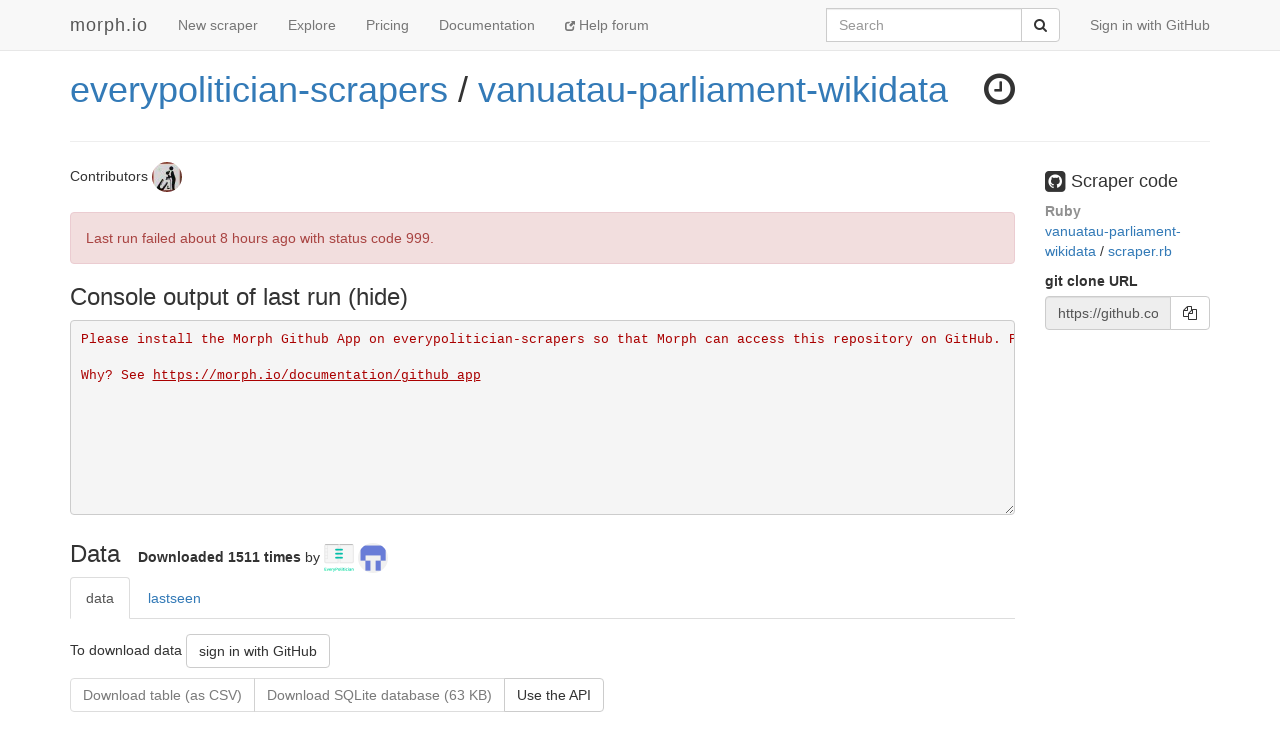

--- FILE ---
content_type: text/html; charset=utf-8
request_url: https://morph.io/everypolitician-scrapers/vanuatau-parliament-wikidata
body_size: 16376
content:
<!DOCTYPE html>
<html lang='en'>
<head>
<meta charset='utf-8'>
<meta content='IE=Edge,chrome=1' http-equiv='X-UA-Compatible'>
<meta content='width=device-width, initial-scale=1.0' name='viewport'>
<title>morph.io: everypolitician-scrapers/vanuatau-parliament-wikidata</title>
<meta name="description" content="A scraper to collect structured data from the web.">
<meta name="csrf-param" content="authenticity_token" />
<meta name="csrf-token" content="Jhbk6D7eCpn1tFDz/m0fuXKtus56R+6zRmpAuzTbpU8WABrSeeY2cL3N1W4I8Up0HfbnzAIoQDa6bawc82qiSw==" />
<!-- Le HTML5 shim, for IE6-8 support of HTML elements -->
<!--[if lt IE 9]>
<script src="//cdnjs.cloudflare.com/ajax/libs/html5shiv/3.6.1/html5shiv.js"></script>
<![endif]-->
<link rel="stylesheet" media="all" href="/assets/application-1cd1aafc0729308f6ef5d940d16209d3fff204b016da262efaf0d61d201cd927.css" />
<link rel="shortcut icon" type="image/x-icon" href="/favicon.ico" />
<script src="/assets/application-ba54662d648b091dab25690cd8e3fd8bc6ab910c677624f8993c4aa6259d782f.js"></script>
<script src="https://faye.morph.io/faye/faye.js" data-turbolinks-eval=false></script><script data-turbolinks-eval=false>var RenderSyncConfig = {"server":"https://faye.morph.io/faye","pusher_encrypted":true,"adapter":"Faye"};</script>
<script>
  window.heap=window.heap||[],heap.load=function(t,e){window.heap.appid=t,window.heap.config=e;var a=document.createElement("script");a.type="text/javascript",a.async=!0,a.src=("https:"===document.location.protocol?"https:":"http:")+"//cdn.heapanalytics.com/js/heap-"+t+".js";var n=document.getElementsByTagName("script")[0];n.parentNode.insertBefore(a,n);for(var o=function(t){return function(){heap.push([t].concat(Array.prototype.slice.call(arguments,0)))}},p=["clearEventProperties","identify","setEventProperties","track","unsetEventProperty"],c=0;c<p.length;c++)heap[p[c]]=o(p[c])};
  heap.load("2832943912");
</script>

</head>
<body>
<script>
  (function(i,s,o,g,r,a,m){i['GoogleAnalyticsObject']=r;i[r]=i[r]||function(){
  (i[r].q=i[r].q||[]).push(arguments)},i[r].l=1*new Date();a=s.createElement(o),
  m=s.getElementsByTagName(o)[0];a.async=1;a.src=g;m.parentNode.insertBefore(a,m)
  })(window,document,'script','//www.google-analytics.com/analytics.js','ga');
  
  ga('create', 'UA-3107958-11', 'morph.io');
  ga('send', 'pageview');
</script>

<nav class='site-header navbar navbar-default navbar-fixed-top' role='navigation'>
<div class='container'>
<div class='navbar-header'>
<button class='navbar-toggle' data-target='.site-header .navbar-collapse' data-toggle='collapse' type='button'>
<span class='sr-only'>Toggle navigation</span>
<span class='icon-bar'></span>
<span class='icon-bar'></span>
<span class='icon-bar'></span>
</button>
<a class="navbar-brand" href="/">morph.io</a>
</div>
<div class='collapse navbar-collapse'>
<ul class='nav navbar-nav'>
<li><a href="/scrapers/new">New scraper</a></li>
<li><a href="/scrapers">Explore</a></li>
<li><a href="/supporters/new">Pricing</a></li>
<li><a href="/documentation">Documentation</a></li>
<li class='help'>
<a target="_blank" rel="noopener" href="https://help.morph.io/"><span aria-hidden='true' class='glyphicon glyphicon-new-window'></span>
Help forum
</a></li>
</ul>
<ul class='nav navbar-nav navbar-right'>
<li>
<a href="/users/auth/github">Sign in with GitHub</a>
</li>
</ul>
<form role="search" class="navbar-form navbar-right" action="/search" accept-charset="UTF-8" method="get">
<div class='input-group'>
<label class="sr-only" for="q">Search</label>
<input type="search" name="q" id="q" maxlength="256" placeholder="Search" class="form-control" />
<div class='input-group-btn'>
<button type="submit" value="Submit" class="btn btn-default"><span class='sr-only'>Submit</span>
<i class='fa fa-search'></i>
</button></div>
</div>
</form>

</div>
</div>
</nav>


<div class='container'>
<script type='text/javascript' data-sync-id='/241a8fd799f77dd72d487a85f909e2114dc6ce86-start'> RenderSync.onReady(function(){ var partial = new RenderSync.Partial({ name: 'show_partial', resourceName: 'scraper', resourceId: '7078', authToken: '/241a8fd799f77dd72d487a85f909e2114dc6ce86', channelUpdate: '/241a8fd799f77dd72d487a85f909e2114dc6ce86-update', channelDestroy: '/241a8fd799f77dd72d487a85f909e2114dc6ce86-destroy', selectorStart: '/241a8fd799f77dd72d487a85f909e2114dc6ce86-start', selectorEnd: '/241a8fd799f77dd72d487a85f909e2114dc6ce86-end', refetch: true }); partial.subscribe(); }); </script><div>
<div class='row'>
<div class='col-md-10'>
<h1 class='full_name'>
<a href="/everypolitician-scrapers">everypolitician-scrapers</a> / <a href="/everypolitician-scrapers/vanuatau-parliament-wikidata">vanuatau-parliament-wikidata</a>
<div class='large-icon-box pull-right'>
<i class='fa fa-clock-o has-tooltip' data-placement='bottom' data-title='Scraper runs automatically once per day'></i>

</div>
<div class='large-icon-box pull-right'>
<div class='running-indicator'>
</div>

</div>
</h1>
<h4></h4>
</div>
<div class='col-md-2'>
</div>
</div>
<hr>
<div class='row'>
<div class='col-md-10'>
<p>
Contributors
<a href="/tmtmtmtm"><img class=" img-circle has-tooltip" data-placement="bottom" data-title="&lt;h4&gt;Tony Bowden&lt;/h4&gt;&lt;h5&gt;tmtmtmtm&lt;/h5&gt;" data-html="true" data-container="body" alt="tmtmtmtm" src="https://avatars2.githubusercontent.com/u/57483?v=4&amp;s=30" width="30" height="30" />
</a></p>
<div id='status'>
<div class='alert alert-danger'>
Last run failed
<time datetime="2026-01-18T23:19:07Z" title="Sun, 18 Jan 2026 23:19:07 +0000" data-time-ago="2026-01-18T23:19:07Z">2026-01-18</time>
with status code 999.
</div>

</div>

<div id='scraper'>
<h3 data-target='#console' data-toggle='collapse' id='console-title'>
Console output of last run
</h3>
<div class='collapse in' id='console'>
<div class='log_lines' id='log-lines'>
<span class="internalerr log_line">Please install the Morph Github App on everypolitician-scrapers so that Morph can access this repository on GitHub. Please go to <a href="https://github.com/apps/morph-io/installations/new/permissions?repository_ids%5B%5D=91542940&amp;repository_ids%5B%5D=87178592&amp;repository_ids%5B%5D=87907970&amp;repository_ids%5B%5D=60957655&amp;repository_ids%5B%5D=87965295&amp;repository_ids%5B%5D=148296748&amp;repository_ids%5B%5D=153228198&amp;repository_ids%5B%5D=40429559&amp;repository_ids%5B%5D=89323733&amp;repository_ids%5B%5D=90766529&amp;repository_ids%5B%5D=87918947&amp;repository_ids%5B%5D=74662963&amp;repository_ids%5B%5D=145819676&amp;repository_ids%5B%5D=145808344&amp;repository_ids%5B%5D=89677377&amp;repository_ids%5B%5D=41358341&amp;repository_ids%5B%5D=89468634&amp;repository_ids%5B%5D=86837461&amp;repository_ids%5B%5D=119028427&amp;repository_ids%5B%5D=87969946&amp;repository_ids%5B%5D=60950572&amp;repository_ids%5B%5D=60951422&amp;repository_ids%5B%5D=87927898&amp;repository_ids%5B%5D=152538431&amp;repository_ids%5B%5D=45622329&amp;repository_ids%5B%5D=134527549&amp;repository_ids%5B%5D=87155551&amp;repository_ids%5B%5D=55991645&amp;repository_ids%5B%5D=66619950&amp;repository_ids%5B%5D=101468395&amp;repository_ids%5B%5D=39848148&amp;repository_ids%5B%5D=41552381&amp;repository_ids%5B%5D=59352545&amp;repository_ids%5B%5D=86736349&amp;repository_ids%5B%5D=87919788&amp;repository_ids%5B%5D=87920125&amp;repository_ids%5B%5D=59357271&amp;repository_ids%5B%5D=79339021&amp;repository_ids%5B%5D=112267016&amp;repository_ids%5B%5D=133937029&amp;repository_ids%5B%5D=89233218&amp;repository_ids%5B%5D=65353572&amp;repository_ids%5B%5D=86971843&amp;repository_ids%5B%5D=153100685&amp;repository_ids%5B%5D=151269962&amp;repository_ids%5B%5D=80951230&amp;repository_ids%5B%5D=87922966&amp;repository_ids%5B%5D=89933816&amp;repository_ids%5B%5D=180727723&amp;repository_ids%5B%5D=87691380&amp;repository_ids%5B%5D=35264653&amp;repository_ids%5B%5D=59318531&amp;repository_ids%5B%5D=86892402&amp;repository_ids%5B%5D=175160628&amp;repository_ids%5B%5D=88059429&amp;repository_ids%5B%5D=70498421&amp;repository_ids%5B%5D=87561964&amp;repository_ids%5B%5D=142974833&amp;repository_ids%5B%5D=150074280&amp;repository_ids%5B%5D=86914199&amp;repository_ids%5B%5D=142755761&amp;repository_ids%5B%5D=89217254&amp;repository_ids%5B%5D=143986583&amp;repository_ids%5B%5D=41799615&amp;repository_ids%5B%5D=158205583&amp;repository_ids%5B%5D=158211292&amp;repository_ids%5B%5D=42171081&amp;repository_ids%5B%5D=87897493&amp;repository_ids%5B%5D=158276168&amp;repository_ids%5B%5D=87927569&amp;repository_ids%5B%5D=99077417&amp;repository_ids%5B%5D=79120934&amp;repository_ids%5B%5D=89257478&amp;repository_ids%5B%5D=79202843&amp;repository_ids%5B%5D=89934121&amp;repository_ids%5B%5D=153224013&amp;repository_ids%5B%5D=149796301&amp;repository_ids%5B%5D=152734857&amp;repository_ids%5B%5D=142853966&amp;repository_ids%5B%5D=87692228&amp;repository_ids%5B%5D=86839602&amp;repository_ids%5B%5D=76555141&amp;repository_ids%5B%5D=89676119&amp;repository_ids%5B%5D=175160108&amp;repository_ids%5B%5D=59274766&amp;repository_ids%5B%5D=89225284&amp;repository_ids%5B%5D=86895860&amp;repository_ids%5B%5D=175162630&amp;repository_ids%5B%5D=87191184&amp;repository_ids%5B%5D=149619910&amp;repository_ids%5B%5D=89226963&amp;repository_ids%5B%5D=89269123&amp;repository_ids%5B%5D=59317362&amp;repository_ids%5B%5D=87697599&amp;repository_ids%5B%5D=145196948&amp;repository_ids%5B%5D=145213670&amp;repository_ids%5B%5D=152711604&amp;repository_ids%5B%5D=60323087&amp;repository_ids%5B%5D=78666489&amp;repository_ids%5B%5D=91874729&amp;repository_ids%5B%5D=92039016&amp;repository_ids%5B%5D=169546434&amp;repository_ids%5B%5D=89477696&amp;repository_ids%5B%5D=89470182&amp;repository_ids%5B%5D=142987494&amp;repository_ids%5B%5D=151683010&amp;repository_ids%5B%5D=46376597&amp;repository_ids%5B%5D=89257170&amp;repository_ids%5B%5D=86972316&amp;repository_ids%5B%5D=88135106&amp;repository_ids%5B%5D=89324448&amp;repository_ids%5B%5D=152261733&amp;repository_ids%5B%5D=87979587&amp;repository_ids%5B%5D=89677864&amp;repository_ids%5B%5D=89934956&amp;repository_ids%5B%5D=153432096&amp;repository_ids%5B%5D=152944712&amp;repository_ids%5B%5D=87562863&amp;repository_ids%5B%5D=89233957&amp;repository_ids%5B%5D=87951175&amp;repository_ids%5B%5D=87951725&amp;repository_ids%5B%5D=80915545&amp;repository_ids%5B%5D=43590542&amp;repository_ids%5B%5D=85110111&amp;repository_ids%5B%5D=89236325&amp;repository_ids%5B%5D=38582288&amp;repository_ids%5B%5D=141576933&amp;repository_ids%5B%5D=141546863&amp;repository_ids%5B%5D=87837647&amp;repository_ids%5B%5D=86738659&amp;repository_ids%5B%5D=38319857&amp;repository_ids%5B%5D=51206968&amp;repository_ids%5B%5D=89934538&amp;repository_ids%5B%5D=59412566&amp;repository_ids%5B%5D=88041084&amp;repository_ids%5B%5D=153149545&amp;repository_ids%5B%5D=42233189&amp;repository_ids%5B%5D=89225775&amp;repository_ids%5B%5D=59411251&amp;repository_ids%5B%5D=76460176&amp;repository_ids%5B%5D=70225191&amp;repository_ids%5B%5D=39552257&amp;repository_ids%5B%5D=87619185&amp;repository_ids%5B%5D=134554961&amp;repository_ids%5B%5D=148641454&amp;repository_ids%5B%5D=147628905&amp;repository_ids%5B%5D=42329171&amp;repository_ids%5B%5D=88132314&amp;repository_ids%5B%5D=81006230&amp;repository_ids%5B%5D=87619913&amp;repository_ids%5B%5D=135159178&amp;repository_ids%5B%5D=152761361&amp;repository_ids%5B%5D=86692868&amp;repository_ids%5B%5D=39855227&amp;repository_ids%5B%5D=86071182&amp;repository_ids%5B%5D=85459843&amp;repository_ids%5B%5D=87890757&amp;repository_ids%5B%5D=81218214&amp;repository_ids%5B%5D=&amp;repository_ids%5B%5D=&amp;repository_ids%5B%5D=63762883&amp;repository_ids%5B%5D=91421362&amp;repository_ids%5B%5D=40300562&amp;repository_ids%5B%5D=89612794&amp;repository_ids%5B%5D=153231855&amp;repository_ids%5B%5D=111616449&amp;repository_ids%5B%5D=105345926&amp;repository_ids%5B%5D=87614059&amp;repository_ids%5B%5D=81096185&amp;repository_ids%5B%5D=36319487&amp;repository_ids%5B%5D=89933106&amp;repository_ids%5B%5D=103929127&amp;repository_ids%5B%5D=87176357&amp;repository_ids%5B%5D=103929709&amp;repository_ids%5B%5D=87697215&amp;repository_ids%5B%5D=86715973&amp;repository_ids%5B%5D=63708479&amp;repository_ids%5B%5D=150279123&amp;repository_ids%5B%5D=47420766&amp;repository_ids%5B%5D=89568414&amp;repository_ids%5B%5D=41850932&amp;repository_ids%5B%5D=88138626&amp;repository_ids%5B%5D=88138960&amp;repository_ids%5B%5D=153225113&amp;repository_ids%5B%5D=70686799&amp;repository_ids%5B%5D=59307676&amp;repository_ids%5B%5D=179481220&amp;repository_ids%5B%5D=179474314&amp;repository_ids%5B%5D=179493928&amp;repository_ids%5B%5D=42350631&amp;repository_ids%5B%5D=170471392&amp;repository_ids%5B%5D=90028307&amp;repository_ids%5B%5D=92031698&amp;repository_ids%5B%5D=97678818&amp;repository_ids%5B%5D=109519748&amp;repository_ids%5B%5D=89272544&amp;repository_ids%5B%5D=168692644&amp;repository_ids%5B%5D=89584479&amp;repository_ids%5B%5D=87559602&amp;repository_ids%5B%5D=42299340&amp;repository_ids%5B%5D=89278727&amp;repository_ids%5B%5D=142261344&amp;repository_ids%5B%5D=87556131&amp;repository_ids%5B%5D=97370981&amp;repository_ids%5B%5D=152577902&amp;repository_ids%5B%5D=76055797&amp;repository_ids%5B%5D=142581948&amp;repository_ids%5B%5D=131822906&amp;repository_ids%5B%5D=87691162&amp;repository_ids%5B%5D=181041986&amp;repository_ids%5B%5D=86839244&amp;repository_ids%5B%5D=139844282&amp;repository_ids%5B%5D=138260124&amp;repository_ids%5B%5D=167330414&amp;repository_ids%5B%5D=87921190&amp;repository_ids%5B%5D=151912549&amp;repository_ids%5B%5D=86785148&amp;repository_ids%5B%5D=42113335&amp;repository_ids%5B%5D=87901775&amp;repository_ids%5B%5D=86968108&amp;repository_ids%5B%5D=76479382&amp;repository_ids%5B%5D=89230811&amp;repository_ids%5B%5D=111388150&amp;repository_ids%5B%5D=143411881&amp;repository_ids%5B%5D=78659680&amp;repository_ids%5B%5D=151924858&amp;repository_ids%5B%5D=169583392&amp;repository_ids%5B%5D=87920706&amp;repository_ids%5B%5D=87697846&amp;repository_ids%5B%5D=86725380&amp;repository_ids%5B%5D=148758865&amp;repository_ids%5B%5D=103922401&amp;repository_ids%5B%5D=152230733&amp;repository_ids%5B%5D=168698401&amp;repository_ids%5B%5D=87908686&amp;repository_ids%5B%5D=82923273&amp;repository_ids%5B%5D=87895111&amp;repository_ids%5B%5D=60464995&amp;repository_ids%5B%5D=63945836&amp;repository_ids%5B%5D=71339871&amp;repository_ids%5B%5D=89934731&amp;repository_ids%5B%5D=86966565&amp;repository_ids%5B%5D=42173712&amp;repository_ids%5B%5D=80357942&amp;repository_ids%5B%5D=87889428&amp;repository_ids%5B%5D=86930966&amp;repository_ids%5B%5D=152843323&amp;repository_ids%5B%5D=63702822&amp;repository_ids%5B%5D=73809253&amp;repository_ids%5B%5D=87971524&amp;repository_ids%5B%5D=70729765&amp;repository_ids%5B%5D=70587953&amp;repository_ids%5B%5D=42435411&amp;repository_ids%5B%5D=48385118&amp;repository_ids%5B%5D=71302647&amp;repository_ids%5B%5D=88234511&amp;repository_ids%5B%5D=41496526&amp;repository_ids%5B%5D=103246286&amp;repository_ids%5B%5D=59308937&amp;repository_ids%5B%5D=87000118&amp;repository_ids%5B%5D=89278499&amp;repository_ids%5B%5D=152947451&amp;repository_ids%5B%5D=134822693&amp;repository_ids%5B%5D=89578337&amp;repository_ids%5B%5D=100453791&amp;repository_ids%5B%5D=37773438&amp;repository_ids%5B%5D=88235966&amp;repository_ids%5B%5D=62742136&amp;repository_ids%5B%5D=89781235&amp;repository_ids%5B%5D=142675900&amp;repository_ids%5B%5D=87943222&amp;repository_ids%5B%5D=133635381&amp;repository_ids%5B%5D=86973946&amp;repository_ids%5B%5D=88061589&amp;repository_ids%5B%5D=89224724&amp;repository_ids%5B%5D=168324550&amp;repository_ids%5B%5D=87563154&amp;repository_ids%5B%5D=89218244&amp;repository_ids%5B%5D=172956471&amp;repository_ids%5B%5D=87194016&amp;repository_ids%5B%5D=42104813&amp;repository_ids%5B%5D=87941401&amp;repository_ids%5B%5D=153226662&amp;repository_ids%5B%5D=89675161&amp;repository_ids%5B%5D=107270717&amp;repository_ids%5B%5D=36559136&amp;repository_ids%5B%5D=143021436&amp;repository_ids%5B%5D=87889692&amp;repository_ids%5B%5D=86838625&amp;repository_ids%5B%5D=151212578&amp;repository_ids%5B%5D=40721170&amp;repository_ids%5B%5D=173060126&amp;repository_ids%5B%5D=83844661&amp;repository_ids%5B%5D=89674924&amp;repository_ids%5B%5D=83845452&amp;repository_ids%5B%5D=101758853&amp;repository_ids%5B%5D=87891998&amp;repository_ids%5B%5D=42045724&amp;repository_ids%5B%5D=149098264&amp;repository_ids%5B%5D=85116824&amp;repository_ids%5B%5D=89604125&amp;repository_ids%5B%5D=169552812&amp;repository_ids%5B%5D=79336764&amp;repository_ids%5B%5D=79337933&amp;repository_ids%5B%5D=152752107&amp;repository_ids%5B%5D=142876696&amp;repository_ids%5B%5D=89234196&amp;repository_ids%5B%5D=67720448&amp;repository_ids%5B%5D=41153276&amp;repository_ids%5B%5D=42112589&amp;repository_ids%5B%5D=85563918&amp;repository_ids%5B%5D=89678949&amp;repository_ids%5B%5D=87563083&amp;repository_ids%5B%5D=145726147&amp;repository_ids%5B%5D=145703260&amp;repository_ids%5B%5D=88027516&amp;repository_ids%5B%5D=68108567&amp;repository_ids%5B%5D=89936165&amp;repository_ids%5B%5D=91419186&amp;repository_ids%5B%5D=40649464&amp;repository_ids%5B%5D=74671297&amp;repository_ids%5B%5D=74680435&amp;repository_ids%5B%5D=71584684&amp;repository_ids%5B%5D=89771804&amp;repository_ids%5B%5D=63480842&amp;repository_ids%5B%5D=89268795&amp;repository_ids%5B%5D=59411618&amp;repository_ids%5B%5D=42180489&amp;repository_ids%5B%5D=87922159&amp;repository_ids%5B%5D=86825550&amp;repository_ids%5B%5D=45264438&amp;repository_ids%5B%5D=60233351&amp;repository_ids%5B%5D=39792663&amp;repository_ids%5B%5D=181014657&amp;repository_ids%5B%5D=142652528&amp;repository_ids%5B%5D=142653468&amp;repository_ids%5B%5D=83553783&amp;repository_ids%5B%5D=87691946&amp;repository_ids%5B%5D=35699788&amp;repository_ids%5B%5D=152535397&amp;repository_ids%5B%5D=60096898&amp;repository_ids%5B%5D=149972219&amp;repository_ids%5B%5D=153225570&amp;repository_ids%5B%5D=42044765&amp;repository_ids%5B%5D=87917975&amp;repository_ids%5B%5D=82202826&amp;repository_ids%5B%5D=89234821&amp;repository_ids%5B%5D=82533099&amp;repository_ids%5B%5D=81095831&amp;repository_ids%5B%5D=&amp;repository_ids%5B%5D=82293315&amp;repository_ids%5B%5D=82820646&amp;repository_ids%5B%5D=39625207&amp;repository_ids%5B%5D=89674334&amp;repository_ids%5B%5D=173097418&amp;repository_ids%5B%5D=87962683&amp;repository_ids%5B%5D=148645963&amp;repository_ids%5B%5D=172911234&amp;repository_ids%5B%5D=80356451&amp;repository_ids%5B%5D=59348914&amp;repository_ids%5B%5D=86785568&amp;repository_ids%5B%5D=87891135&amp;repository_ids%5B%5D=141701587&amp;repository_ids%5B%5D=40037778&amp;repository_ids%5B%5D=86696987&amp;repository_ids%5B%5D=91420820&amp;repository_ids%5B%5D=83845972&amp;repository_ids%5B%5D=87913276&amp;repository_ids%5B%5D=152378672&amp;repository_ids%5B%5D=101465077&amp;repository_ids%5B%5D=104739482&amp;repository_ids%5B%5D=125355682&amp;repository_ids%5B%5D=98449812&amp;repository_ids%5B%5D=87065433&amp;repository_ids%5B%5D=59348512&amp;repository_ids%5B%5D=89679433&amp;repository_ids%5B%5D=83847667&amp;repository_ids%5B%5D=87896843&amp;repository_ids%5B%5D=91436312&amp;repository_ids%5B%5D=90845286&amp;repository_ids%5B%5D=42319414&amp;repository_ids%5B%5D=89232725&amp;repository_ids%5B%5D=173266898&amp;repository_ids%5B%5D=152837206&amp;repository_ids%5B%5D=89467132&amp;repository_ids%5B%5D=38566583&amp;repository_ids%5B%5D=40091734&amp;repository_ids%5B%5D=73377789&amp;repository_ids%5B%5D=59346498&amp;repository_ids%5B%5D=59347808&amp;repository_ids%5B%5D=141623083&amp;repository_ids%5B%5D=86784223&amp;repository_ids%5B%5D=87897723&amp;repository_ids%5B%5D=152576675&amp;repository_ids%5B%5D=43972555&amp;repository_ids%5B%5D=152840179&amp;repository_ids%5B%5D=81360921&amp;repository_ids%5B%5D=87617564&amp;repository_ids%5B%5D=81375074&amp;repository_ids%5B%5D=89935833&amp;repository_ids%5B%5D=134237238&amp;repository_ids%5B%5D=89226799&amp;repository_ids%5B%5D=138003503&amp;repository_ids%5B%5D=86930646&amp;repository_ids%5B%5D=137867048&amp;repository_ids%5B%5D=153068311&amp;repository_ids%5B%5D=153063196&amp;repository_ids%5B%5D=69367708&amp;repository_ids%5B%5D=70784285&amp;repository_ids%5B%5D=87656733&amp;repository_ids%5B%5D=150533906&amp;repository_ids%5B%5D=85573011&amp;repository_ids%5B%5D=76479341&amp;repository_ids%5B%5D=42040643&amp;repository_ids%5B%5D=89224357&amp;repository_ids%5B%5D=87918618&amp;repository_ids%5B%5D=87561305&amp;repository_ids%5B%5D=86786177&amp;repository_ids%5B%5D=101986104&amp;repository_ids%5B%5D=89933445&amp;repository_ids%5B%5D=151046060&amp;repository_ids%5B%5D=87898075&amp;repository_ids%5B%5D=87087418&amp;repository_ids%5B%5D=42304564&amp;repository_ids%5B%5D=38262455&amp;repository_ids%5B%5D=64739550&amp;repository_ids%5B%5D=89218662&amp;repository_ids%5B%5D=46931389&amp;repository_ids%5B%5D=133502383&amp;repository_ids%5B%5D=133490559&amp;repository_ids%5B%5D=133480876&amp;repository_ids%5B%5D=86933989&amp;repository_ids%5B%5D=40727397&amp;repository_ids%5B%5D=71998003&amp;repository_ids%5B%5D=89598634&amp;repository_ids%5B%5D=152730397&amp;repository_ids%5B%5D=48855649&amp;repository_ids%5B%5D=86894941&amp;repository_ids%5B%5D=153582061&amp;repository_ids%5B%5D=154560261&amp;repository_ids%5B%5D=87896569&amp;repository_ids%5B%5D=44808972&amp;repository_ids%5B%5D=158682796&amp;repository_ids%5B%5D=89676774&amp;repository_ids%5B%5D=158717025&amp;repository_ids%5B%5D=158675550&amp;repository_ids%5B%5D=89934328&amp;repository_ids%5B%5D=83849167&amp;repository_ids%5B%5D=89569532&amp;repository_ids%5B%5D=&amp;repository_ids%5B%5D=&amp;repository_ids%5B%5D=38759558&amp;repository_ids%5B%5D=&amp;repository_ids%5B%5D=119987321&amp;repository_ids%5B%5D=152570236&amp;repository_ids%5B%5D=86999207&amp;repository_ids%5B%5D=43889169&amp;repository_ids%5B%5D=152781100&amp;repository_ids%5B%5D=87692573&amp;repository_ids%5B%5D=85827403&amp;repository_ids%5B%5D=89578873&amp;repository_ids%5B%5D=86698208&amp;repository_ids%5B%5D=50354770&amp;repository_ids%5B%5D=152062465&amp;repository_ids%5B%5D=142678324&amp;repository_ids%5B%5D=87919301&amp;repository_ids%5B%5D=153578422&amp;repository_ids%5B%5D=86892950&amp;repository_ids%5B%5D=88132577&amp;repository_ids%5B%5D=81841464&amp;repository_ids%5B%5D=86722977&amp;repository_ids%5B%5D=168701212&amp;repository_ids%5B%5D=87888470&amp;repository_ids%5B%5D=88133880&amp;repository_ids%5B%5D=135718189&amp;repository_ids%5B%5D=86822394&amp;repository_ids%5B%5D=153604845&amp;repository_ids%5B%5D=87902675&amp;repository_ids%5B%5D=87904500&amp;repository_ids%5B%5D=42295986&amp;repository_ids%5B%5D=89226466&amp;repository_ids%5B%5D=87933992&amp;repository_ids%5B%5D=152943116&amp;repository_ids%5B%5D=87000845&amp;repository_ids%5B%5D=42191701&amp;repository_ids%5B%5D=87895399&amp;repository_ids%5B%5D=86998524&amp;repository_ids%5B%5D=91420431&amp;repository_ids%5B%5D=87915464&amp;repository_ids%5B%5D=87916215&amp;repository_ids%5B%5D=90635552&amp;repository_ids%5B%5D=80428722&amp;repository_ids%5B%5D=153601548&amp;repository_ids%5B%5D=87900499&amp;repository_ids%5B%5D=87957089&amp;repository_ids%5B%5D=86931520&amp;repository_ids%5B%5D=41620333&amp;repository_ids%5B%5D=63330650&amp;repository_ids%5B%5D=63778585&amp;repository_ids%5B%5D=62577007&amp;repository_ids%5B%5D=63838250&amp;repository_ids%5B%5D=59032435&amp;repository_ids%5B%5D=63965224&amp;repository_ids%5B%5D=62817989&amp;repository_ids%5B%5D=63708421&amp;repository_ids%5B%5D=63861194&amp;repository_ids%5B%5D=63796513&amp;repository_ids%5B%5D=64933690&amp;repository_ids%5B%5D=63939522&amp;repository_ids%5B%5D=63861874&amp;repository_ids%5B%5D=63944835&amp;repository_ids%5B%5D=63792809&amp;repository_ids%5B%5D=64661524&amp;repository_ids%5B%5D=64936428&amp;repository_ids%5B%5D=63863093&amp;repository_ids%5B%5D=63802018&amp;repository_ids%5B%5D=63945064&amp;repository_ids%5B%5D=64963352&amp;repository_ids%5B%5D=64830674&amp;repository_ids%5B%5D=64127641&amp;repository_ids%5B%5D=62573018&amp;repository_ids%5B%5D=63766399&amp;repository_ids%5B%5D=64290340&amp;repository_ids%5B%5D=87931540&amp;repository_ids%5B%5D=56697030&amp;repository_ids%5B%5D=66633616&amp;repository_ids%5B%5D=86798992&amp;repository_ids%5B%5D=76790125&amp;repository_ids%5B%5D=139836603&amp;repository_ids%5B%5D=39827026&amp;repository_ids%5B%5D=78658890&amp;repository_ids%5B%5D=86690444&amp;repository_ids%5B%5D=133768959&amp;repository_ids%5B%5D=152379802&amp;repository_ids%5B%5D=87658517&amp;repository_ids%5B%5D=89469294&amp;repository_ids%5B%5D=89272862&amp;repository_ids%5B%5D=90011322&amp;repository_ids%5B%5D=158075122&amp;repository_ids%5B%5D=66628442&amp;repository_ids%5B%5D=156711601&amp;repository_ids%5B%5D=85930250&amp;repository_ids%5B%5D=85930753&amp;repository_ids%5B%5D=80374440&amp;repository_ids%5B%5D=83849701&amp;repository_ids%5B%5D=59348152&amp;repository_ids%5B%5D=42129886&amp;repository_ids%5B%5D=89675892&amp;repository_ids%5B%5D=89468331&amp;repository_ids%5B%5D=152215211&amp;repository_ids%5B%5D=87937410&amp;repository_ids%5B%5D=86969853&amp;repository_ids%5B%5D=89583884&amp;repository_ids%5B%5D=87014780&amp;repository_ids%5B%5D=43493768&amp;repository_ids%5B%5D=87899937&amp;repository_ids%5B%5D=137719950&amp;repository_ids%5B%5D=128887239&amp;repository_ids%5B%5D=151922631&amp;repository_ids%5B%5D=63766587&amp;repository_ids%5B%5D=109666934&amp;repository_ids%5B%5D=35722985&amp;repository_ids%5B%5D=91419650&amp;suggested_target_id=18443033">https://github.com/apps/morph-io/installations/new/permissions?repository_ids%5B%5D=91542940&amp;repository_ids%5B%5D=87178592&amp;repository_ids%5B%5D=87907970&amp;repository_ids%5B%5D=60957655&amp;repository_ids%5B%5D=87965295&amp;repository_ids%5B%5D=148296748&amp;repository_ids%5B%5D=153228198&amp;repository_ids%5B%5D=40429559&amp;repository_ids%5B%5D=89323733&amp;repository_ids%5B%5D=90766529&amp;repository_ids%5B%5D=87918947&amp;repository_ids%5B%5D=74662963&amp;repository_ids%5B%5D=145819676&amp;repository_ids%5B%5D=145808344&amp;repository_ids%5B%5D=89677377&amp;repository_ids%5B%5D=41358341&amp;repository_ids%5B%5D=89468634&amp;repository_ids%5B%5D=86837461&amp;repository_ids%5B%5D=119028427&amp;repository_ids%5B%5D=87969946&amp;repository_ids%5B%5D=60950572&amp;repository_ids%5B%5D=60951422&amp;repository_ids%5B%5D=87927898&amp;repository_ids%5B%5D=152538431&amp;repository_ids%5B%5D=45622329&amp;repository_ids%5B%5D=134527549&amp;repository_ids%5B%5D=87155551&amp;repository_ids%5B%5D=55991645&amp;repository_ids%5B%5D=66619950&amp;repository_ids%5B%5D=101468395&amp;repository_ids%5B%5D=39848148&amp;repository_ids%5B%5D=41552381&amp;repository_ids%5B%5D=59352545&amp;repository_ids%5B%5D=86736349&amp;repository_ids%5B%5D=87919788&amp;repository_ids%5B%5D=87920125&amp;repository_ids%5B%5D=59357271&amp;repository_ids%5B%5D=79339021&amp;repository_ids%5B%5D=112267016&amp;repository_ids%5B%5D=133937029&amp;repository_ids%5B%5D=89233218&amp;repository_ids%5B%5D=65353572&amp;repository_ids%5B%5D=86971843&amp;repository_ids%5B%5D=153100685&amp;repository_ids%5B%5D=151269962&amp;repository_ids%5B%5D=80951230&amp;repository_ids%5B%5D=87922966&amp;repository_ids%5B%5D=89933816&amp;repository_ids%5B%5D=180727723&amp;repository_ids%5B%5D=87691380&amp;repository_ids%5B%5D=35264653&amp;repository_ids%5B%5D=59318531&amp;repository_ids%5B%5D=86892402&amp;repository_ids%5B%5D=175160628&amp;repository_ids%5B%5D=88059429&amp;repository_ids%5B%5D=70498421&amp;repository_ids%5B%5D=87561964&amp;repository_ids%5B%5D=142974833&amp;repository_ids%5B%5D=150074280&amp;repository_ids%5B%5D=86914199&amp;repository_ids%5B%5D=142755761&amp;repository_ids%5B%5D=89217254&amp;repository_ids%5B%5D=143986583&amp;repository_ids%5B%5D=41799615&amp;repository_ids%5B%5D=158205583&amp;repository_ids%5B%5D=158211292&amp;repository_ids%5B%5D=42171081&amp;repository_ids%5B%5D=87897493&amp;repository_ids%5B%5D=158276168&amp;repository_ids%5B%5D=87927569&amp;repository_ids%5B%5D=99077417&amp;repository_ids%5B%5D=79120934&amp;repository_ids%5B%5D=89257478&amp;repository_ids%5B%5D=79202843&amp;repository_ids%5B%5D=89934121&amp;repository_ids%5B%5D=153224013&amp;repository_ids%5B%5D=149796301&amp;repository_ids%5B%5D=152734857&amp;repository_ids%5B%5D=142853966&amp;repository_ids%5B%5D=87692228&amp;repository_ids%5B%5D=86839602&amp;repository_ids%5B%5D=76555141&amp;repository_ids%5B%5D=89676119&amp;repository_ids%5B%5D=175160108&amp;repository_ids%5B%5D=59274766&amp;repository_ids%5B%5D=89225284&amp;repository_ids%5B%5D=86895860&amp;repository_ids%5B%5D=175162630&amp;repository_ids%5B%5D=87191184&amp;repository_ids%5B%5D=149619910&amp;repository_ids%5B%5D=89226963&amp;repository_ids%5B%5D=89269123&amp;repository_ids%5B%5D=59317362&amp;repository_ids%5B%5D=87697599&amp;repository_ids%5B%5D=145196948&amp;repository_ids%5B%5D=145213670&amp;repository_ids%5B%5D=152711604&amp;repository_ids%5B%5D=60323087&amp;repository_ids%5B%5D=78666489&amp;repository_ids%5B%5D=91874729&amp;repository_ids%5B%5D=92039016&amp;repository_ids%5B%5D=169546434&amp;repository_ids%5B%5D=89477696&amp;repository_ids%5B%5D=89470182&amp;repository_ids%5B%5D=142987494&amp;repository_ids%5B%5D=151683010&amp;repository_ids%5B%5D=46376597&amp;repository_ids%5B%5D=89257170&amp;repository_ids%5B%5D=86972316&amp;repository_ids%5B%5D=88135106&amp;repository_ids%5B%5D=89324448&amp;repository_ids%5B%5D=152261733&amp;repository_ids%5B%5D=87979587&amp;repository_ids%5B%5D=89677864&amp;repository_ids%5B%5D=89934956&amp;repository_ids%5B%5D=153432096&amp;repository_ids%5B%5D=152944712&amp;repository_ids%5B%5D=87562863&amp;repository_ids%5B%5D=89233957&amp;repository_ids%5B%5D=87951175&amp;repository_ids%5B%5D=87951725&amp;repository_ids%5B%5D=80915545&amp;repository_ids%5B%5D=43590542&amp;repository_ids%5B%5D=85110111&amp;repository_ids%5B%5D=89236325&amp;repository_ids%5B%5D=38582288&amp;repository_ids%5B%5D=141576933&amp;repository_ids%5B%5D=141546863&amp;repository_ids%5B%5D=87837647&amp;repository_ids%5B%5D=86738659&amp;repository_ids%5B%5D=38319857&amp;repository_ids%5B%5D=51206968&amp;repository_ids%5B%5D=89934538&amp;repository_ids%5B%5D=59412566&amp;repository_ids%5B%5D=88041084&amp;repository_ids%5B%5D=153149545&amp;repository_ids%5B%5D=42233189&amp;repository_ids%5B%5D=89225775&amp;repository_ids%5B%5D=59411251&amp;repository_ids%5B%5D=76460176&amp;repository_ids%5B%5D=70225191&amp;repository_ids%5B%5D=39552257&amp;repository_ids%5B%5D=87619185&amp;repository_ids%5B%5D=134554961&amp;repository_ids%5B%5D=148641454&amp;repository_ids%5B%5D=147628905&amp;repository_ids%5B%5D=42329171&amp;repository_ids%5B%5D=88132314&amp;repository_ids%5B%5D=81006230&amp;repository_ids%5B%5D=87619913&amp;repository_ids%5B%5D=135159178&amp;repository_ids%5B%5D=152761361&amp;repository_ids%5B%5D=86692868&amp;repository_ids%5B%5D=39855227&amp;repository_ids%5B%5D=86071182&amp;repository_ids%5B%5D=85459843&amp;repository_ids%5B%5D=87890757&amp;repository_ids%5B%5D=81218214&amp;repository_ids%5B%5D=&amp;repository_ids%5B%5D=&amp;repository_ids%5B%5D=63762883&amp;repository_ids%5B%5D=91421362&amp;repository_ids%5B%5D=40300562&amp;repository_ids%5B%5D=89612794&amp;repository_ids%5B%5D=153231855&amp;repository_ids%5B%5D=111616449&amp;repository_ids%5B%5D=105345926&amp;repository_ids%5B%5D=87614059&amp;repository_ids%5B%5D=81096185&amp;repository_ids%5B%5D=36319487&amp;repository_ids%5B%5D=89933106&amp;repository_ids%5B%5D=103929127&amp;repository_ids%5B%5D=87176357&amp;repository_ids%5B%5D=103929709&amp;repository_ids%5B%5D=87697215&amp;repository_ids%5B%5D=86715973&amp;repository_ids%5B%5D=63708479&amp;repository_ids%5B%5D=150279123&amp;repository_ids%5B%5D=47420766&amp;repository_ids%5B%5D=89568414&amp;repository_ids%5B%5D=41850932&amp;repository_ids%5B%5D=88138626&amp;repository_ids%5B%5D=88138960&amp;repository_ids%5B%5D=153225113&amp;repository_ids%5B%5D=70686799&amp;repository_ids%5B%5D=59307676&amp;repository_ids%5B%5D=179481220&amp;repository_ids%5B%5D=179474314&amp;repository_ids%5B%5D=179493928&amp;repository_ids%5B%5D=42350631&amp;repository_ids%5B%5D=170471392&amp;repository_ids%5B%5D=90028307&amp;repository_ids%5B%5D=92031698&amp;repository_ids%5B%5D=97678818&amp;repository_ids%5B%5D=109519748&amp;repository_ids%5B%5D=89272544&amp;repository_ids%5B%5D=168692644&amp;repository_ids%5B%5D=89584479&amp;repository_ids%5B%5D=87559602&amp;repository_ids%5B%5D=42299340&amp;repository_ids%5B%5D=89278727&amp;repository_ids%5B%5D=142261344&amp;repository_ids%5B%5D=87556131&amp;repository_ids%5B%5D=97370981&amp;repository_ids%5B%5D=152577902&amp;repository_ids%5B%5D=76055797&amp;repository_ids%5B%5D=142581948&amp;repository_ids%5B%5D=131822906&amp;repository_ids%5B%5D=87691162&amp;repository_ids%5B%5D=181041986&amp;repository_ids%5B%5D=86839244&amp;repository_ids%5B%5D=139844282&amp;repository_ids%5B%5D=138260124&amp;repository_ids%5B%5D=167330414&amp;repository_ids%5B%5D=87921190&amp;repository_ids%5B%5D=151912549&amp;repository_ids%5B%5D=86785148&amp;repository_ids%5B%5D=42113335&amp;repository_ids%5B%5D=87901775&amp;repository_ids%5B%5D=86968108&amp;repository_ids%5B%5D=76479382&amp;repository_ids%5B%5D=89230811&amp;repository_ids%5B%5D=111388150&amp;repository_ids%5B%5D=143411881&amp;repository_ids%5B%5D=78659680&amp;repository_ids%5B%5D=151924858&amp;repository_ids%5B%5D=169583392&amp;repository_ids%5B%5D=87920706&amp;repository_ids%5B%5D=87697846&amp;repository_ids%5B%5D=86725380&amp;repository_ids%5B%5D=148758865&amp;repository_ids%5B%5D=103922401&amp;repository_ids%5B%5D=152230733&amp;repository_ids%5B%5D=168698401&amp;repository_ids%5B%5D=87908686&amp;repository_ids%5B%5D=82923273&amp;repository_ids%5B%5D=87895111&amp;repository_ids%5B%5D=60464995&amp;repository_ids%5B%5D=63945836&amp;repository_ids%5B%5D=71339871&amp;repository_ids%5B%5D=89934731&amp;repository_ids%5B%5D=86966565&amp;repository_ids%5B%5D=42173712&amp;repository_ids%5B%5D=80357942&amp;repository_ids%5B%5D=87889428&amp;repository_ids%5B%5D=86930966&amp;repository_ids%5B%5D=152843323&amp;repository_ids%5B%5D=63702822&amp;repository_ids%5B%5D=73809253&amp;repository_ids%5B%5D=87971524&amp;repository_ids%5B%5D=70729765&amp;repository_ids%5B%5D=70587953&amp;repository_ids%5B%5D=42435411&amp;repository_ids%5B%5D=48385118&amp;repository_ids%5B%5D=71302647&amp;repository_ids%5B%5D=88234511&amp;repository_ids%5B%5D=41496526&amp;repository_ids%5B%5D=103246286&amp;repository_ids%5B%5D=59308937&amp;repository_ids%5B%5D=87000118&amp;repository_ids%5B%5D=89278499&amp;repository_ids%5B%5D=152947451&amp;repository_ids%5B%5D=134822693&amp;repository_ids%5B%5D=89578337&amp;repository_ids%5B%5D=100453791&amp;repository_ids%5B%5D=37773438&amp;repository_ids%5B%5D=88235966&amp;repository_ids%5B%5D=62742136&amp;repository_ids%5B%5D=89781235&amp;repository_ids%5B%5D=142675900&amp;repository_ids%5B%5D=87943222&amp;repository_ids%5B%5D=133635381&amp;repository_ids%5B%5D=86973946&amp;repository_ids%5B%5D=88061589&amp;repository_ids%5B%5D=89224724&amp;repository_ids%5B%5D=168324550&amp;repository_ids%5B%5D=87563154&amp;repository_ids%5B%5D=89218244&amp;repository_ids%5B%5D=172956471&amp;repository_ids%5B%5D=87194016&amp;repository_ids%5B%5D=42104813&amp;repository_ids%5B%5D=87941401&amp;repository_ids%5B%5D=153226662&amp;repository_ids%5B%5D=89675161&amp;repository_ids%5B%5D=107270717&amp;repository_ids%5B%5D=36559136&amp;repository_ids%5B%5D=143021436&amp;repository_ids%5B%5D=87889692&amp;repository_ids%5B%5D=86838625&amp;repository_ids%5B%5D=151212578&amp;repository_ids%5B%5D=40721170&amp;repository_ids%5B%5D=173060126&amp;repository_ids%5B%5D=83844661&amp;repository_ids%5B%5D=89674924&amp;repository_ids%5B%5D=83845452&amp;repository_ids%5B%5D=101758853&amp;repository_ids%5B%5D=87891998&amp;repository_ids%5B%5D=42045724&amp;repository_ids%5B%5D=149098264&amp;repository_ids%5B%5D=85116824&amp;repository_ids%5B%5D=89604125&amp;repository_ids%5B%5D=169552812&amp;repository_ids%5B%5D=79336764&amp;repository_ids%5B%5D=79337933&amp;repository_ids%5B%5D=152752107&amp;repository_ids%5B%5D=142876696&amp;repository_ids%5B%5D=89234196&amp;repository_ids%5B%5D=67720448&amp;repository_ids%5B%5D=41153276&amp;repository_ids%5B%5D=42112589&amp;repository_ids%5B%5D=85563918&amp;repository_ids%5B%5D=89678949&amp;repository_ids%5B%5D=87563083&amp;repository_ids%5B%5D=145726147&amp;repository_ids%5B%5D=145703260&amp;repository_ids%5B%5D=88027516&amp;repository_ids%5B%5D=68108567&amp;repository_ids%5B%5D=89936165&amp;repository_ids%5B%5D=91419186&amp;repository_ids%5B%5D=40649464&amp;repository_ids%5B%5D=74671297&amp;repository_ids%5B%5D=74680435&amp;repository_ids%5B%5D=71584684&amp;repository_ids%5B%5D=89771804&amp;repository_ids%5B%5D=63480842&amp;repository_ids%5B%5D=89268795&amp;repository_ids%5B%5D=59411618&amp;repository_ids%5B%5D=42180489&amp;repository_ids%5B%5D=87922159&amp;repository_ids%5B%5D=86825550&amp;repository_ids%5B%5D=45264438&amp;repository_ids%5B%5D=60233351&amp;repository_ids%5B%5D=39792663&amp;repository_ids%5B%5D=181014657&amp;repository_ids%5B%5D=142652528&amp;repository_ids%5B%5D=142653468&amp;repository_ids%5B%5D=83553783&amp;repository_ids%5B%5D=87691946&amp;repository_ids%5B%5D=35699788&amp;repository_ids%5B%5D=152535397&amp;repository_ids%5B%5D=60096898&amp;repository_ids%5B%5D=149972219&amp;repository_ids%5B%5D=153225570&amp;repository_ids%5B%5D=42044765&amp;repository_ids%5B%5D=87917975&amp;repository_ids%5B%5D=82202826&amp;repository_ids%5B%5D=89234821&amp;repository_ids%5B%5D=82533099&amp;repository_ids%5B%5D=81095831&amp;repository_ids%5B%5D=&amp;repository_ids%5B%5D=82293315&amp;repository_ids%5B%5D=82820646&amp;repository_ids%5B%5D=39625207&amp;repository_ids%5B%5D=89674334&amp;repository_ids%5B%5D=173097418&amp;repository_ids%5B%5D=87962683&amp;repository_ids%5B%5D=148645963&amp;repository_ids%5B%5D=172911234&amp;repository_ids%5B%5D=80356451&amp;repository_ids%5B%5D=59348914&amp;repository_ids%5B%5D=86785568&amp;repository_ids%5B%5D=87891135&amp;repository_ids%5B%5D=141701587&amp;repository_ids%5B%5D=40037778&amp;repository_ids%5B%5D=86696987&amp;repository_ids%5B%5D=91420820&amp;repository_ids%5B%5D=83845972&amp;repository_ids%5B%5D=87913276&amp;repository_ids%5B%5D=152378672&amp;repository_ids%5B%5D=101465077&amp;repository_ids%5B%5D=104739482&amp;repository_ids%5B%5D=125355682&amp;repository_ids%5B%5D=98449812&amp;repository_ids%5B%5D=87065433&amp;repository_ids%5B%5D=59348512&amp;repository_ids%5B%5D=89679433&amp;repository_ids%5B%5D=83847667&amp;repository_ids%5B%5D=87896843&amp;repository_ids%5B%5D=91436312&amp;repository_ids%5B%5D=90845286&amp;repository_ids%5B%5D=42319414&amp;repository_ids%5B%5D=89232725&amp;repository_ids%5B%5D=173266898&amp;repository_ids%5B%5D=152837206&amp;repository_ids%5B%5D=89467132&amp;repository_ids%5B%5D=38566583&amp;repository_ids%5B%5D=40091734&amp;repository_ids%5B%5D=73377789&amp;repository_ids%5B%5D=59346498&amp;repository_ids%5B%5D=59347808&amp;repository_ids%5B%5D=141623083&amp;repository_ids%5B%5D=86784223&amp;repository_ids%5B%5D=87897723&amp;repository_ids%5B%5D=152576675&amp;repository_ids%5B%5D=43972555&amp;repository_ids%5B%5D=152840179&amp;repository_ids%5B%5D=81360921&amp;repository_ids%5B%5D=87617564&amp;repository_ids%5B%5D=81375074&amp;repository_ids%5B%5D=89935833&amp;repository_ids%5B%5D=134237238&amp;repository_ids%5B%5D=89226799&amp;repository_ids%5B%5D=138003503&amp;repository_ids%5B%5D=86930646&amp;repository_ids%5B%5D=137867048&amp;repository_ids%5B%5D=153068311&amp;repository_ids%5B%5D=153063196&amp;repository_ids%5B%5D=69367708&amp;repository_ids%5B%5D=70784285&amp;repository_ids%5B%5D=87656733&amp;repository_ids%5B%5D=150533906&amp;repository_ids%5B%5D=85573011&amp;repository_ids%5B%5D=76479341&amp;repository_ids%5B%5D=42040643&amp;repository_ids%5B%5D=89224357&amp;repository_ids%5B%5D=87918618&amp;repository_ids%5B%5D=87561305&amp;repository_ids%5B%5D=86786177&amp;repository_ids%5B%5D=101986104&amp;repository_ids%5B%5D=89933445&amp;repository_ids%5B%5D=151046060&amp;repository_ids%5B%5D=87898075&amp;repository_ids%5B%5D=87087418&amp;repository_ids%5B%5D=42304564&amp;repository_ids%5B%5D=38262455&amp;repository_ids%5B%5D=64739550&amp;repository_ids%5B%5D=89218662&amp;repository_ids%5B%5D=46931389&amp;repository_ids%5B%5D=133502383&amp;repository_ids%5B%5D=133490559&amp;repository_ids%5B%5D=133480876&amp;repository_ids%5B%5D=86933989&amp;repository_ids%5B%5D=40727397&amp;repository_ids%5B%5D=71998003&amp;repository_ids%5B%5D=89598634&amp;repository_ids%5B%5D=152730397&amp;repository_ids%5B%5D=48855649&amp;repository_ids%5B%5D=86894941&amp;repository_ids%5B%5D=153582061&amp;repository_ids%5B%5D=154560261&amp;repository_ids%5B%5D=87896569&amp;repository_ids%5B%5D=44808972&amp;repository_ids%5B%5D=158682796&amp;repository_ids%5B%5D=89676774&amp;repository_ids%5B%5D=158717025&amp;repository_ids%5B%5D=158675550&amp;repository_ids%5B%5D=89934328&amp;repository_ids%5B%5D=83849167&amp;repository_ids%5B%5D=89569532&amp;repository_ids%5B%5D=&amp;repository_ids%5B%5D=&amp;repository_ids%5B%5D=38759558&amp;repository_ids%5B%5D=&amp;repository_ids%5B%5D=119987321&amp;repository_ids%5B%5D=152570236&amp;repository_ids%5B%5D=86999207&amp;repository_ids%5B%5D=43889169&amp;repository_ids%5B%5D=152781100&amp;repository_ids%5B%5D=87692573&amp;repository_ids%5B%5D=85827403&amp;repository_ids%5B%5D=89578873&amp;repository_ids%5B%5D=86698208&amp;repository_ids%5B%5D=50354770&amp;repository_ids%5B%5D=152062465&amp;repository_ids%5B%5D=142678324&amp;repository_ids%5B%5D=87919301&amp;repository_ids%5B%5D=153578422&amp;repository_ids%5B%5D=86892950&amp;repository_ids%5B%5D=88132577&amp;repository_ids%5B%5D=81841464&amp;repository_ids%5B%5D=86722977&amp;repository_ids%5B%5D=168701212&amp;repository_ids%5B%5D=87888470&amp;repository_ids%5B%5D=88133880&amp;repository_ids%5B%5D=135718189&amp;repository_ids%5B%5D=86822394&amp;repository_ids%5B%5D=153604845&amp;repository_ids%5B%5D=87902675&amp;repository_ids%5B%5D=87904500&amp;repository_ids%5B%5D=42295986&amp;repository_ids%5B%5D=89226466&amp;repository_ids%5B%5D=87933992&amp;repository_ids%5B%5D=152943116&amp;repository_ids%5B%5D=87000845&amp;repository_ids%5B%5D=42191701&amp;repository_ids%5B%5D=87895399&amp;repository_ids%5B%5D=86998524&amp;repository_ids%5B%5D=91420431&amp;repository_ids%5B%5D=87915464&amp;repository_ids%5B%5D=87916215&amp;repository_ids%5B%5D=90635552&amp;repository_ids%5B%5D=80428722&amp;repository_ids%5B%5D=153601548&amp;repository_ids%5B%5D=87900499&amp;repository_ids%5B%5D=87957089&amp;repository_ids%5B%5D=86931520&amp;repository_ids%5B%5D=41620333&amp;repository_ids%5B%5D=63330650&amp;repository_ids%5B%5D=63778585&amp;repository_ids%5B%5D=62577007&amp;repository_ids%5B%5D=63838250&amp;repository_ids%5B%5D=59032435&amp;repository_ids%5B%5D=63965224&amp;repository_ids%5B%5D=62817989&amp;repository_ids%5B%5D=63708421&amp;repository_ids%5B%5D=63861194&amp;repository_ids%5B%5D=63796513&amp;repository_ids%5B%5D=64933690&amp;repository_ids%5B%5D=63939522&amp;repository_ids%5B%5D=63861874&amp;repository_ids%5B%5D=63944835&amp;repository_ids%5B%5D=63792809&amp;repository_ids%5B%5D=64661524&amp;repository_ids%5B%5D=64936428&amp;repository_ids%5B%5D=63863093&amp;repository_ids%5B%5D=63802018&amp;repository_ids%5B%5D=63945064&amp;repository_ids%5B%5D=64963352&amp;repository_ids%5B%5D=64830674&amp;repository_ids%5B%5D=64127641&amp;repository_ids%5B%5D=62573018&amp;repository_ids%5B%5D=63766399&amp;repository_ids%5B%5D=64290340&amp;repository_ids%5B%5D=87931540&amp;repository_ids%5B%5D=56697030&amp;repository_ids%5B%5D=66633616&amp;repository_ids%5B%5D=86798992&amp;repository_ids%5B%5D=76790125&amp;repository_ids%5B%5D=139836603&amp;repository_ids%5B%5D=39827026&amp;repository_ids%5B%5D=78658890&amp;repository_ids%5B%5D=86690444&amp;repository_ids%5B%5D=133768959&amp;repository_ids%5B%5D=152379802&amp;repository_ids%5B%5D=87658517&amp;repository_ids%5B%5D=89469294&amp;repository_ids%5B%5D=89272862&amp;repository_ids%5B%5D=90011322&amp;repository_ids%5B%5D=158075122&amp;repository_ids%5B%5D=66628442&amp;repository_ids%5B%5D=156711601&amp;repository_ids%5B%5D=85930250&amp;repository_ids%5B%5D=85930753&amp;repository_ids%5B%5D=80374440&amp;repository_ids%5B%5D=83849701&amp;repository_ids%5B%5D=59348152&amp;repository_ids%5B%5D=42129886&amp;repository_ids%5B%5D=89675892&amp;repository_ids%5B%5D=89468331&amp;repository_ids%5B%5D=152215211&amp;repository_ids%5B%5D=87937410&amp;repository_ids%5B%5D=86969853&amp;repository_ids%5B%5D=89583884&amp;repository_ids%5B%5D=87014780&amp;repository_ids%5B%5D=43493768&amp;repository_ids%5B%5D=87899937&amp;repository_ids%5B%5D=137719950&amp;repository_ids%5B%5D=128887239&amp;repository_ids%5B%5D=151922631&amp;repository_ids%5B%5D=63766587&amp;repository_ids%5B%5D=109666934&amp;repository_ids%5B%5D=35722985&amp;repository_ids%5B%5D=91419650&amp;suggested_target_id=18443033</a>

Why? See <a href="https://morph.io/documentation/github_app">https://morph.io/documentation/github_app</a></span>


        <script type='text/javascript' data-sync-id='/f015a3249bd3e58269419adec89f1b3901e16541'>
          RenderSync.onReady(function(){
            var creator = new RenderSync.PartialCreator({
              name:         'log_line',
              resourceName: 'log_line',
              channel:      '/f015a3249bd3e58269419adec89f1b3901e16541',
              selector:     '/f015a3249bd3e58269419adec89f1b3901e16541',
              direction:    'append',
              refetch:      false
            });
            creator.subscribe();
          });
        </script>
      
</div>
</div>

</div>

<div id='data-table'>
<header class='data-header'>
<h3>Data</h3>
<p class='scraper-data-usage'>
<strong>
Downloaded
1511 times
</strong>
by
<a href="/everypolitician"><img class=" has-tooltip" data-placement="bottom" data-title="Downloaded 1489 times by everypolitician" data-html="false" data-container="body" alt="everypolitician" src="https://avatars.githubusercontent.com/u/12497298?v=4&amp;s=30" width="30" height="30" />
</a><a href="/SmartVMDev"><img class=" img-circle has-tooltip" data-placement="bottom" data-title="Downloaded 22 times by SmartVMDev" data-html="false" data-container="body" alt="SmartVMDev" src="https://avatars.githubusercontent.com/u/110425056?v=4&amp;s=30" width="30" height="30" />
</a></p>

</header>
<ul class='nav nav-tabs'>
<li class='active'>
<a data-toggle="tab" href="#table_data">data</a>
</li>
<li>
<a data-toggle="tab" href="#table_lastseen">lastseen</a>
</li>
</ul>
<div class='tab-content'>
<div class='tab-pane active' id='table_data'>
<div class='scraper-download-block'>
<p>
To download data
<a class=" btn btn-default" href="/users/auth/github">sign in with GitHub</a>
</p>
<div class='btn-group'>
<span disabled="disabled" class=" btn btn-default">Download table (as CSV)</span>
<span disabled="disabled" class=" btn btn-default">Download SQLite database (63 KB)</span>
<a class=" btn btn-default" href="/documentation/api?scraper=everypolitician-scrapers%2Fvanuatau-parliament-wikidata">Use the API</a>
</div>
</div>

<p>rows 10 / 56</p>
<div class='table-responsive scraper-data scroller-frame'>
<table class='table table-striped table-bordered table-condensed tablesaw tablesaw-stack scroller-panel' data-tablesaw-mode='stack'>
<thead>
<tr>
<th>id</th>
<th>name__en</th>
<th>name__fr</th>
<th>name__ru</th>
<th>name__de</th>
<th>name__cy</th>
<th>name__nl</th>
<th>name</th>
<th>wikipedia__en</th>
<th>wikipedia__fr</th>
<th>wikipedia__ru</th>
<th>gender</th>
<th>birth_date</th>
<th>death_date</th>
<th>given_name</th>
<th>original_wikiname</th>
<th>name__zh_hans</th>
<th>name__zh_hant</th>
<th>name__zh_hk</th>
<th>name__zh_cn</th>
<th>name__zh_sg</th>
<th>name__zh_tw</th>
<th>name__bi</th>
<th>name__pl</th>
<th>name__es</th>
<th>name__yo</th>
<th>name__fi</th>
<th>name__it</th>
<th>name__et</th>
<th>name__id</th>
<th>name__cs</th>
<th>name__vi</th>
<th>name__el</th>
<th>name__sh</th>
<th>name__da</th>
<th>name__zh</th>
<th>name__uk</th>
<th>name__nb</th>
<th>name__io</th>
<th>name__nn</th>
<th>name__sv</th>
<th>name__ko</th>
<th>name__hu</th>
<th>wikipedia__bi</th>
<th>wikipedia__commons</th>
<th>wikipedia__cs</th>
<th>wikipedia__da</th>
<th>wikipedia__de</th>
<th>wikipedia__el</th>
<th>wikipedia__es</th>
<th>wikipedia__et</th>
<th>wikipedia__fi</th>
<th>wikipedia__id</th>
<th>wikipedia__io</th>
<th>wikipedia__it</th>
<th>wikipedia__ko</th>
<th>wikipedia__no</th>
<th>wikipedia__pl</th>
<th>wikipedia__sh</th>
<th>wikipedia__simple</th>
<th>wikipedia__uk</th>
<th>wikipedia__vi</th>
<th>wikipedia__yo</th>
<th>wikipedia__zh</th>
<th>image</th>
<th>identifier__freebase</th>
<th>name__pt</th>
<th>wikipedia__pt</th>
<th>name__ka</th>
<th>wikipedia__ka</th>
<th>name__eo</th>
<th>wikipedia__eo</th>
<th>wikipedia__sv</th>
<th>identifier__Britannica</th>
<th>name__tr</th>
<th>name__hr</th>
<th>name__lt</th>
<th>wikipedia__hr</th>
<th>wikipedia__lt</th>
<th>wikipedia__tr</th>
<th>identifier__VIAF</th>
<th>identifier__LCAuth</th>
<th>name__sr_el</th>
<th>name__sr_ec</th>
<th>name__gl</th>
<th>name__tpi</th>
<th>name__sr</th>
<th>wikipedia__gl</th>
<th>wikipedia__sr</th>
<th>wikipedia__tpi</th>
<th>name__ca</th>
<th>name__oc</th>
<th>name__de_ch</th>
<th>name__en_ca</th>
<th>name__en_gb</th>
<th>name__na</th>
<th>wikipedia__na</th>
<th>wikipedia__oc</th>
<th>wikipedia__ar</th>
<th>name__ar</th>
<th>name__ja</th>
<th>name__eu</th>
<th>occupation</th>
<th>name__he</th>
<th>name__la</th>
<th>wikipedia__la</th>
<th>identifier__ISNI</th>
<th>family_name</th>
<th>identifier__FAST</th>
<th>identifier__NTA</th>
<th>twitter</th>
<th>name__ast</th>
<th>wikipedia__eu</th>
<th>name__bar</th>
<th>name__de_at</th>
<th>name__no</th>
<th>name__sq</th>
<th>wikipedia__he</th>
<th>name__arz</th>
<th>wikipedia__arz</th>
<th>identifier__Oxforddnb</th>
<th>identifier__persee</th>
<th>identifier__GND</th>
<th>name__bs</th>
<th>wikipedia__bs</th>
<th>wikipedia__ja</th>
<th>wikipedia__nl</th>
<th>name__lb</th>
<th>name__be</th>
<th>name__br</th>
<th>name__fa</th>
<th>wikipedia__be</th>
<th>wikipedia__br</th>
<th>wikipedia__fa</th>
<th>wikipedia__lb</th>
<th>name__fo</th>
<th>name__kl</th>
<th>identifier__google_knowledge</th>
<th>name__sk</th>
<th>identifier__BIBSYS</th>
<th>name__pt_br</th>
<th>name__bn</th>
<th>wikipedia__ms</th>
<th>wikipedia__enwikiquote</th>
<th>name__ms</th>
<th>name__ga</th>
</tr>
</thead>
<tbody>
<tr>
<td>
<div class='has-popover' data-container='body' data-content='Q109062231' data-placement='bottom' data-toggle='popover' data-trigger='hover'>
Q109062231
</div>
</td>
<td>
<div class='has-popover' data-container='body' data-content='Leinavao Tasso' data-placement='bottom' data-toggle='popover' data-trigger='hover'>
Leinavao Tasso
</div>
</td>
<td>
<div class='has-popover' data-container='body' data-content='Leinavao Tasso' data-placement='bottom' data-toggle='popover' data-trigger='hover'>
Leinavao Tasso
</div>
</td>
<td>
<div class='has-popover' data-container='body' data-placement='bottom' data-toggle='popover' data-trigger='hover'>

</div>
</td>
<td>
<div class='has-popover' data-container='body' data-content='Leinavao Tasso' data-placement='bottom' data-toggle='popover' data-trigger='hover'>
Leinavao Tasso
</div>
</td>
<td>
<div class='has-popover' data-container='body' data-placement='bottom' data-toggle='popover' data-trigger='hover'>

</div>
</td>
<td>
<div class='has-popover' data-container='body' data-content='Leinavao Tasso' data-placement='bottom' data-toggle='popover' data-trigger='hover'>
Leinavao Tasso
</div>
</td>
<td>
<div class='has-popover' data-container='body' data-content='Leinavao Tasso' data-placement='bottom' data-toggle='popover' data-trigger='hover'>
Leinavao Tasso
</div>
</td>
<td>
<div class='has-popover' data-container='body' data-content='Leinavao Tasso' data-placement='bottom' data-toggle='popover' data-trigger='hover'>
Leinavao Tasso
</div>
</td>
<td>
<div class='has-popover' data-container='body' data-placement='bottom' data-toggle='popover' data-trigger='hover'>

</div>
</td>
<td>
<div class='has-popover' data-container='body' data-placement='bottom' data-toggle='popover' data-trigger='hover'>

</div>
</td>
<td>
<div class='has-popover' data-container='body' data-content='female' data-placement='bottom' data-toggle='popover' data-trigger='hover'>
female
</div>
</td>
<td>
<div class='has-popover' data-container='body' data-placement='bottom' data-toggle='popover' data-trigger='hover'>

</div>
</td>
<td>
<div class='has-popover' data-container='body' data-placement='bottom' data-toggle='popover' data-trigger='hover'>

</div>
</td>
<td>
<div class='has-popover' data-container='body' data-placement='bottom' data-toggle='popover' data-trigger='hover'>

</div>
</td>
<td>
<div class='has-popover' data-container='body' data-content='Leinavao Tasso' data-placement='bottom' data-toggle='popover' data-trigger='hover'>
Leinavao Tasso
</div>
</td>
<td>
<div class='has-popover' data-container='body' data-placement='bottom' data-toggle='popover' data-trigger='hover'>

</div>
</td>
<td>
<div class='has-popover' data-container='body' data-placement='bottom' data-toggle='popover' data-trigger='hover'>

</div>
</td>
<td>
<div class='has-popover' data-container='body' data-placement='bottom' data-toggle='popover' data-trigger='hover'>

</div>
</td>
<td>
<div class='has-popover' data-container='body' data-placement='bottom' data-toggle='popover' data-trigger='hover'>

</div>
</td>
<td>
<div class='has-popover' data-container='body' data-placement='bottom' data-toggle='popover' data-trigger='hover'>

</div>
</td>
<td>
<div class='has-popover' data-container='body' data-placement='bottom' data-toggle='popover' data-trigger='hover'>

</div>
</td>
<td>
<div class='has-popover' data-container='body' data-placement='bottom' data-toggle='popover' data-trigger='hover'>

</div>
</td>
<td>
<div class='has-popover' data-container='body' data-placement='bottom' data-toggle='popover' data-trigger='hover'>

</div>
</td>
<td>
<div class='has-popover' data-container='body' data-content='Leinavao Tasso' data-placement='bottom' data-toggle='popover' data-trigger='hover'>
Leinavao Tasso
</div>
</td>
<td>
<div class='has-popover' data-container='body' data-placement='bottom' data-toggle='popover' data-trigger='hover'>

</div>
</td>
<td>
<div class='has-popover' data-container='body' data-placement='bottom' data-toggle='popover' data-trigger='hover'>

</div>
</td>
<td>
<div class='has-popover' data-container='body' data-placement='bottom' data-toggle='popover' data-trigger='hover'>

</div>
</td>
<td>
<div class='has-popover' data-container='body' data-placement='bottom' data-toggle='popover' data-trigger='hover'>

</div>
</td>
<td>
<div class='has-popover' data-container='body' data-placement='bottom' data-toggle='popover' data-trigger='hover'>

</div>
</td>
<td>
<div class='has-popover' data-container='body' data-placement='bottom' data-toggle='popover' data-trigger='hover'>

</div>
</td>
<td>
<div class='has-popover' data-container='body' data-placement='bottom' data-toggle='popover' data-trigger='hover'>

</div>
</td>
<td>
<div class='has-popover' data-container='body' data-placement='bottom' data-toggle='popover' data-trigger='hover'>

</div>
</td>
<td>
<div class='has-popover' data-container='body' data-placement='bottom' data-toggle='popover' data-trigger='hover'>

</div>
</td>
<td>
<div class='has-popover' data-container='body' data-placement='bottom' data-toggle='popover' data-trigger='hover'>

</div>
</td>
<td>
<div class='has-popover' data-container='body' data-placement='bottom' data-toggle='popover' data-trigger='hover'>

</div>
</td>
<td>
<div class='has-popover' data-container='body' data-placement='bottom' data-toggle='popover' data-trigger='hover'>

</div>
</td>
<td>
<div class='has-popover' data-container='body' data-placement='bottom' data-toggle='popover' data-trigger='hover'>

</div>
</td>
<td>
<div class='has-popover' data-container='body' data-placement='bottom' data-toggle='popover' data-trigger='hover'>

</div>
</td>
<td>
<div class='has-popover' data-container='body' data-placement='bottom' data-toggle='popover' data-trigger='hover'>

</div>
</td>
<td>
<div class='has-popover' data-container='body' data-placement='bottom' data-toggle='popover' data-trigger='hover'>

</div>
</td>
<td>
<div class='has-popover' data-container='body' data-placement='bottom' data-toggle='popover' data-trigger='hover'>

</div>
</td>
<td>
<div class='has-popover' data-container='body' data-placement='bottom' data-toggle='popover' data-trigger='hover'>

</div>
</td>
<td>
<div class='has-popover' data-container='body' data-placement='bottom' data-toggle='popover' data-trigger='hover'>

</div>
</td>
<td>
<div class='has-popover' data-container='body' data-placement='bottom' data-toggle='popover' data-trigger='hover'>

</div>
</td>
<td>
<div class='has-popover' data-container='body' data-placement='bottom' data-toggle='popover' data-trigger='hover'>

</div>
</td>
<td>
<div class='has-popover' data-container='body' data-placement='bottom' data-toggle='popover' data-trigger='hover'>

</div>
</td>
<td>
<div class='has-popover' data-container='body' data-placement='bottom' data-toggle='popover' data-trigger='hover'>

</div>
</td>
<td>
<div class='has-popover' data-container='body' data-placement='bottom' data-toggle='popover' data-trigger='hover'>

</div>
</td>
<td>
<div class='has-popover' data-container='body' data-placement='bottom' data-toggle='popover' data-trigger='hover'>

</div>
</td>
<td>
<div class='has-popover' data-container='body' data-placement='bottom' data-toggle='popover' data-trigger='hover'>

</div>
</td>
<td>
<div class='has-popover' data-container='body' data-placement='bottom' data-toggle='popover' data-trigger='hover'>

</div>
</td>
<td>
<div class='has-popover' data-container='body' data-placement='bottom' data-toggle='popover' data-trigger='hover'>

</div>
</td>
<td>
<div class='has-popover' data-container='body' data-placement='bottom' data-toggle='popover' data-trigger='hover'>

</div>
</td>
<td>
<div class='has-popover' data-container='body' data-placement='bottom' data-toggle='popover' data-trigger='hover'>

</div>
</td>
<td>
<div class='has-popover' data-container='body' data-placement='bottom' data-toggle='popover' data-trigger='hover'>

</div>
</td>
<td>
<div class='has-popover' data-container='body' data-placement='bottom' data-toggle='popover' data-trigger='hover'>

</div>
</td>
<td>
<div class='has-popover' data-container='body' data-placement='bottom' data-toggle='popover' data-trigger='hover'>

</div>
</td>
<td>
<div class='has-popover' data-container='body' data-placement='bottom' data-toggle='popover' data-trigger='hover'>

</div>
</td>
<td>
<div class='has-popover' data-container='body' data-placement='bottom' data-toggle='popover' data-trigger='hover'>

</div>
</td>
<td>
<div class='has-popover' data-container='body' data-placement='bottom' data-toggle='popover' data-trigger='hover'>

</div>
</td>
<td>
<div class='has-popover' data-container='body' data-placement='bottom' data-toggle='popover' data-trigger='hover'>

</div>
</td>
<td>
<div class='has-popover' data-container='body' data-placement='bottom' data-toggle='popover' data-trigger='hover'>

</div>
</td>
<td>
<div class='has-popover' data-container='body' data-placement='bottom' data-toggle='popover' data-trigger='hover'>

</div>
</td>
<td>
<div class='has-popover' data-container='body' data-placement='bottom' data-toggle='popover' data-trigger='hover'>

</div>
</td>
<td>
<div class='has-popover' data-container='body' data-placement='bottom' data-toggle='popover' data-trigger='hover'>

</div>
</td>
<td>
<div class='has-popover' data-container='body' data-content='Leinavao Tasso' data-placement='bottom' data-toggle='popover' data-trigger='hover'>
Leinavao Tasso
</div>
</td>
<td>
<div class='has-popover' data-container='body' data-placement='bottom' data-toggle='popover' data-trigger='hover'>

</div>
</td>
<td>
<div class='has-popover' data-container='body' data-placement='bottom' data-toggle='popover' data-trigger='hover'>

</div>
</td>
<td>
<div class='has-popover' data-container='body' data-placement='bottom' data-toggle='popover' data-trigger='hover'>

</div>
</td>
<td>
<div class='has-popover' data-container='body' data-placement='bottom' data-toggle='popover' data-trigger='hover'>

</div>
</td>
<td>
<div class='has-popover' data-container='body' data-placement='bottom' data-toggle='popover' data-trigger='hover'>

</div>
</td>
<td>
<div class='has-popover' data-container='body' data-placement='bottom' data-toggle='popover' data-trigger='hover'>

</div>
</td>
<td>
<div class='has-popover' data-container='body' data-placement='bottom' data-toggle='popover' data-trigger='hover'>

</div>
</td>
<td>
<div class='has-popover' data-container='body' data-placement='bottom' data-toggle='popover' data-trigger='hover'>

</div>
</td>
<td>
<div class='has-popover' data-container='body' data-placement='bottom' data-toggle='popover' data-trigger='hover'>

</div>
</td>
<td>
<div class='has-popover' data-container='body' data-placement='bottom' data-toggle='popover' data-trigger='hover'>

</div>
</td>
<td>
<div class='has-popover' data-container='body' data-placement='bottom' data-toggle='popover' data-trigger='hover'>

</div>
</td>
<td>
<div class='has-popover' data-container='body' data-placement='bottom' data-toggle='popover' data-trigger='hover'>

</div>
</td>
<td>
<div class='has-popover' data-container='body' data-placement='bottom' data-toggle='popover' data-trigger='hover'>

</div>
</td>
<td>
<div class='has-popover' data-container='body' data-placement='bottom' data-toggle='popover' data-trigger='hover'>

</div>
</td>
<td>
<div class='has-popover' data-container='body' data-placement='bottom' data-toggle='popover' data-trigger='hover'>

</div>
</td>
<td>
<div class='has-popover' data-container='body' data-placement='bottom' data-toggle='popover' data-trigger='hover'>

</div>
</td>
<td>
<div class='has-popover' data-container='body' data-placement='bottom' data-toggle='popover' data-trigger='hover'>

</div>
</td>
<td>
<div class='has-popover' data-container='body' data-placement='bottom' data-toggle='popover' data-trigger='hover'>

</div>
</td>
<td>
<div class='has-popover' data-container='body' data-placement='bottom' data-toggle='popover' data-trigger='hover'>

</div>
</td>
<td>
<div class='has-popover' data-container='body' data-placement='bottom' data-toggle='popover' data-trigger='hover'>

</div>
</td>
<td>
<div class='has-popover' data-container='body' data-placement='bottom' data-toggle='popover' data-trigger='hover'>

</div>
</td>
<td>
<div class='has-popover' data-container='body' data-placement='bottom' data-toggle='popover' data-trigger='hover'>

</div>
</td>
<td>
<div class='has-popover' data-container='body' data-placement='bottom' data-toggle='popover' data-trigger='hover'>

</div>
</td>
<td>
<div class='has-popover' data-container='body' data-placement='bottom' data-toggle='popover' data-trigger='hover'>

</div>
</td>
<td>
<div class='has-popover' data-container='body' data-placement='bottom' data-toggle='popover' data-trigger='hover'>

</div>
</td>
<td>
<div class='has-popover' data-container='body' data-placement='bottom' data-toggle='popover' data-trigger='hover'>

</div>
</td>
<td>
<div class='has-popover' data-container='body' data-placement='bottom' data-toggle='popover' data-trigger='hover'>

</div>
</td>
<td>
<div class='has-popover' data-container='body' data-placement='bottom' data-toggle='popover' data-trigger='hover'>

</div>
</td>
<td>
<div class='has-popover' data-container='body' data-placement='bottom' data-toggle='popover' data-trigger='hover'>

</div>
</td>
<td>
<div class='has-popover' data-container='body' data-placement='bottom' data-toggle='popover' data-trigger='hover'>

</div>
</td>
<td>
<div class='has-popover' data-container='body' data-placement='bottom' data-toggle='popover' data-trigger='hover'>

</div>
</td>
<td>
<div class='has-popover' data-container='body' data-placement='bottom' data-toggle='popover' data-trigger='hover'>

</div>
</td>
<td>
<div class='has-popover' data-container='body' data-placement='bottom' data-toggle='popover' data-trigger='hover'>

</div>
</td>
<td>
<div class='has-popover' data-container='body' data-placement='bottom' data-toggle='popover' data-trigger='hover'>

</div>
</td>
<td>
<div class='has-popover' data-container='body' data-placement='bottom' data-toggle='popover' data-trigger='hover'>

</div>
</td>
<td>
<div class='has-popover' data-container='body' data-content='civil servant' data-placement='bottom' data-toggle='popover' data-trigger='hover'>
civil servant
</div>
</td>
<td>
<div class='has-popover' data-container='body' data-placement='bottom' data-toggle='popover' data-trigger='hover'>

</div>
</td>
<td>
<div class='has-popover' data-container='body' data-placement='bottom' data-toggle='popover' data-trigger='hover'>

</div>
</td>
<td>
<div class='has-popover' data-container='body' data-placement='bottom' data-toggle='popover' data-trigger='hover'>

</div>
</td>
<td>
<div class='has-popover' data-container='body' data-placement='bottom' data-toggle='popover' data-trigger='hover'>

</div>
</td>
<td>
<div class='has-popover' data-container='body' data-placement='bottom' data-toggle='popover' data-trigger='hover'>

</div>
</td>
<td>
<div class='has-popover' data-container='body' data-placement='bottom' data-toggle='popover' data-trigger='hover'>

</div>
</td>
<td>
<div class='has-popover' data-container='body' data-placement='bottom' data-toggle='popover' data-trigger='hover'>

</div>
</td>
<td>
<div class='has-popover' data-container='body' data-placement='bottom' data-toggle='popover' data-trigger='hover'>

</div>
</td>
<td>
<div class='has-popover' data-container='body' data-placement='bottom' data-toggle='popover' data-trigger='hover'>

</div>
</td>
<td>
<div class='has-popover' data-container='body' data-placement='bottom' data-toggle='popover' data-trigger='hover'>

</div>
</td>
<td>
<div class='has-popover' data-container='body' data-placement='bottom' data-toggle='popover' data-trigger='hover'>

</div>
</td>
<td>
<div class='has-popover' data-container='body' data-placement='bottom' data-toggle='popover' data-trigger='hover'>

</div>
</td>
<td>
<div class='has-popover' data-container='body' data-placement='bottom' data-toggle='popover' data-trigger='hover'>

</div>
</td>
<td>
<div class='has-popover' data-container='body' data-content='Leinavao Tasso' data-placement='bottom' data-toggle='popover' data-trigger='hover'>
Leinavao Tasso
</div>
</td>
<td>
<div class='has-popover' data-container='body' data-placement='bottom' data-toggle='popover' data-trigger='hover'>

</div>
</td>
<td>
<div class='has-popover' data-container='body' data-placement='bottom' data-toggle='popover' data-trigger='hover'>

</div>
</td>
<td>
<div class='has-popover' data-container='body' data-placement='bottom' data-toggle='popover' data-trigger='hover'>

</div>
</td>
<td>
<div class='has-popover' data-container='body' data-placement='bottom' data-toggle='popover' data-trigger='hover'>

</div>
</td>
<td>
<div class='has-popover' data-container='body' data-placement='bottom' data-toggle='popover' data-trigger='hover'>

</div>
</td>
<td>
<div class='has-popover' data-container='body' data-placement='bottom' data-toggle='popover' data-trigger='hover'>

</div>
</td>
<td>
<div class='has-popover' data-container='body' data-placement='bottom' data-toggle='popover' data-trigger='hover'>

</div>
</td>
<td>
<div class='has-popover' data-container='body' data-placement='bottom' data-toggle='popover' data-trigger='hover'>

</div>
</td>
<td>
<div class='has-popover' data-container='body' data-placement='bottom' data-toggle='popover' data-trigger='hover'>

</div>
</td>
<td>
<div class='has-popover' data-container='body' data-placement='bottom' data-toggle='popover' data-trigger='hover'>

</div>
</td>
<td>
<div class='has-popover' data-container='body' data-placement='bottom' data-toggle='popover' data-trigger='hover'>

</div>
</td>
<td>
<div class='has-popover' data-container='body' data-placement='bottom' data-toggle='popover' data-trigger='hover'>

</div>
</td>
<td>
<div class='has-popover' data-container='body' data-placement='bottom' data-toggle='popover' data-trigger='hover'>

</div>
</td>
<td>
<div class='has-popover' data-container='body' data-placement='bottom' data-toggle='popover' data-trigger='hover'>

</div>
</td>
<td>
<div class='has-popover' data-container='body' data-placement='bottom' data-toggle='popover' data-trigger='hover'>

</div>
</td>
<td>
<div class='has-popover' data-container='body' data-placement='bottom' data-toggle='popover' data-trigger='hover'>

</div>
</td>
<td>
<div class='has-popover' data-container='body' data-placement='bottom' data-toggle='popover' data-trigger='hover'>

</div>
</td>
<td>
<div class='has-popover' data-container='body' data-placement='bottom' data-toggle='popover' data-trigger='hover'>

</div>
</td>
<td>
<div class='has-popover' data-container='body' data-placement='bottom' data-toggle='popover' data-trigger='hover'>

</div>
</td>
<td>
<div class='has-popover' data-container='body' data-placement='bottom' data-toggle='popover' data-trigger='hover'>

</div>
</td>
<td>
<div class='has-popover' data-container='body' data-placement='bottom' data-toggle='popover' data-trigger='hover'>

</div>
</td>
<td>
<div class='has-popover' data-container='body' data-placement='bottom' data-toggle='popover' data-trigger='hover'>

</div>
</td>
<td>
<div class='has-popover' data-container='body' data-placement='bottom' data-toggle='popover' data-trigger='hover'>

</div>
</td>
<td>
<div class='has-popover' data-container='body' data-content='Leinavao Tasso' data-placement='bottom' data-toggle='popover' data-trigger='hover'>
Leinavao Tasso
</div>
</td>
<td>
<div class='has-popover' data-container='body' data-placement='bottom' data-toggle='popover' data-trigger='hover'>

</div>
</td>
<td>
<div class='has-popover' data-container='body' data-placement='bottom' data-toggle='popover' data-trigger='hover'>

</div>
</td>
<td>
<div class='has-popover' data-container='body' data-placement='bottom' data-toggle='popover' data-trigger='hover'>

</div>
</td>
<td>
<div class='has-popover' data-container='body' data-placement='bottom' data-toggle='popover' data-trigger='hover'>

</div>
</td>
<td>
<div class='has-popover' data-container='body' data-content='Leinavao Tasso' data-placement='bottom' data-toggle='popover' data-trigger='hover'>
Leinavao Tasso
</div>
</td>
</tr>
<tr>
<td>
<div class='has-popover' data-container='body' data-content='Q316133' data-placement='bottom' data-toggle='popover' data-trigger='hover'>
Q316133
</div>
</td>
<td>
<div class='has-popover' data-container='body' data-content='Kalkot Mataskelekele' data-placement='bottom' data-toggle='popover' data-trigger='hover'>
Kalkot Mataskelekele
</div>
</td>
<td>
<div class='has-popover' data-container='body' data-content='Kalkot Matas Kelekele' data-placement='bottom' data-toggle='popover' data-trigger='hover'>
Kalkot Matas Kelekele
</div>
</td>
<td>
<div class='has-popover' data-container='body' data-content='Матаскелекеле, Калкот' data-placement='bottom' data-toggle='popover' data-trigger='hover'>
Матаскелекеле, Калкот
</div>
</td>
<td>
<div class='has-popover' data-container='body' data-content='Kalkot Mataskelekele' data-placement='bottom' data-toggle='popover' data-trigger='hover'>
Kalkot Mataskelekele
</div>
</td>
<td>
<div class='has-popover' data-container='body' data-placement='bottom' data-toggle='popover' data-trigger='hover'>

</div>
</td>
<td>
<div class='has-popover' data-container='body' data-content='Kalkot Mataskelekele' data-placement='bottom' data-toggle='popover' data-trigger='hover'>
Kalkot Mataskelekele
</div>
</td>
<td>
<div class='has-popover' data-container='body' data-content='Kalkot Mataskelekele' data-placement='bottom' data-toggle='popover' data-trigger='hover'>
Kalkot Mataskelekele
</div>
</td>
<td>
<div class='has-popover' data-container='body' data-content='Kalkot Mataskelekele' data-placement='bottom' data-toggle='popover' data-trigger='hover'>
Kalkot Mataskelekele
</div>
</td>
<td>
<div class='has-popover' data-container='body' data-content='Kalkot Matas Kelekele' data-placement='bottom' data-toggle='popover' data-trigger='hover'>
Kalkot Matas Kelekele
</div>
</td>
<td>
<div class='has-popover' data-container='body' data-content='Матаскелекеле, Калкот' data-placement='bottom' data-toggle='popover' data-trigger='hover'>
Матаскелекеле, Калкот
</div>
</td>
<td>
<div class='has-popover' data-container='body' data-content='male' data-placement='bottom' data-toggle='popover' data-trigger='hover'>
male
</div>
</td>
<td>
<div class='has-popover' data-container='body' data-content='1949-04-24' data-placement='bottom' data-toggle='popover' data-trigger='hover'>
1949-04-24
</div>
</td>
<td>
<div class='has-popover' data-container='body' data-placement='bottom' data-toggle='popover' data-trigger='hover'>

</div>
</td>
<td>
<div class='has-popover' data-container='body' data-content='Kalkot' data-placement='bottom' data-toggle='popover' data-trigger='hover'>
Kalkot
</div>
</td>
<td>
<div class='has-popover' data-container='body' data-content='Kalkot Mataskelekele' data-placement='bottom' data-toggle='popover' data-trigger='hover'>
Kalkot Mataskelekele
</div>
</td>
<td>
<div class='has-popover' data-container='body' data-content='卡尔科特·马塔斯凯莱凯莱' data-placement='bottom' data-toggle='popover' data-trigger='hover'>
卡尔科特·马塔斯凯莱凯莱
</div>
</td>
<td>
<div class='has-popover' data-container='body' data-content='卡爾科特·馬塔斯凱萊凱萊' data-placement='bottom' data-toggle='popover' data-trigger='hover'>
卡爾科特·馬塔斯凱萊凱萊
</div>
</td>
<td>
<div class='has-popover' data-container='body' data-placement='bottom' data-toggle='popover' data-trigger='hover'>

</div>
</td>
<td>
<div class='has-popover' data-container='body' data-placement='bottom' data-toggle='popover' data-trigger='hover'>

</div>
</td>
<td>
<div class='has-popover' data-container='body' data-placement='bottom' data-toggle='popover' data-trigger='hover'>

</div>
</td>
<td>
<div class='has-popover' data-container='body' data-placement='bottom' data-toggle='popover' data-trigger='hover'>

</div>
</td>
<td>
<div class='has-popover' data-container='body' data-content='Kalkot Mataskelekele' data-placement='bottom' data-toggle='popover' data-trigger='hover'>
Kalkot Mataskelekele
</div>
</td>
<td>
<div class='has-popover' data-container='body' data-content='Kalkot Mataskelekele' data-placement='bottom' data-toggle='popover' data-trigger='hover'>
Kalkot Mataskelekele
</div>
</td>
<td>
<div class='has-popover' data-container='body' data-content='Kalkot Matas Kele-kele' data-placement='bottom' data-toggle='popover' data-trigger='hover'>
Kalkot Matas Kele-kele
</div>
</td>
<td>
<div class='has-popover' data-container='body' data-placement='bottom' data-toggle='popover' data-trigger='hover'>

</div>
</td>
<td>
<div class='has-popover' data-container='body' data-content='Kalkot Mataskelekele' data-placement='bottom' data-toggle='popover' data-trigger='hover'>
Kalkot Mataskelekele
</div>
</td>
<td>
<div class='has-popover' data-container='body' data-content='Kalkot Mataskelekele' data-placement='bottom' data-toggle='popover' data-trigger='hover'>
Kalkot Mataskelekele
</div>
</td>
<td>
<div class='has-popover' data-container='body' data-content='Kalkot Mataskelekele' data-placement='bottom' data-toggle='popover' data-trigger='hover'>
Kalkot Mataskelekele
</div>
</td>
<td>
<div class='has-popover' data-container='body' data-content='Kalkot Mataskelekele' data-placement='bottom' data-toggle='popover' data-trigger='hover'>
Kalkot Mataskelekele
</div>
</td>
<td>
<div class='has-popover' data-container='body' data-content='Kalkot Mataskelekele' data-placement='bottom' data-toggle='popover' data-trigger='hover'>
Kalkot Mataskelekele
</div>
</td>
<td>
<div class='has-popover' data-container='body' data-placement='bottom' data-toggle='popover' data-trigger='hover'>

</div>
</td>
<td>
<div class='has-popover' data-container='body' data-content='Καλκότ Ματασκελέκελε' data-placement='bottom' data-toggle='popover' data-trigger='hover'>
Καλκότ Ματασκελέκελε
</div>
</td>
<td>
<div class='has-popover' data-container='body' data-content='Kalkot Mataskelekele' data-placement='bottom' data-toggle='popover' data-trigger='hover'>
Kalkot Mataskelekele
</div>
</td>
<td>
<div class='has-popover' data-container='body' data-content='Kalkot Mataskelekele' data-placement='bottom' data-toggle='popover' data-trigger='hover'>
Kalkot Mataskelekele
</div>
</td>
<td>
<div class='has-popover' data-container='body' data-content='卡尔科特·马塔斯凯莱凯莱' data-placement='bottom' data-toggle='popover' data-trigger='hover'>
卡尔科特·马塔斯凯莱凯莱
</div>
</td>
<td>
<div class='has-popover' data-container='body' data-content='Калкот Матаскелекеле' data-placement='bottom' data-toggle='popover' data-trigger='hover'>
Калкот Матаскелекеле
</div>
</td>
<td>
<div class='has-popover' data-container='body' data-content='Kalkot Mataskelekele' data-placement='bottom' data-toggle='popover' data-trigger='hover'>
Kalkot Mataskelekele
</div>
</td>
<td>
<div class='has-popover' data-container='body' data-placement='bottom' data-toggle='popover' data-trigger='hover'>

</div>
</td>
<td>
<div class='has-popover' data-container='body' data-content='Kalkot Mataskelekele' data-placement='bottom' data-toggle='popover' data-trigger='hover'>
Kalkot Mataskelekele
</div>
</td>
<td>
<div class='has-popover' data-container='body' data-content='Kalkot Mataskelekele' data-placement='bottom' data-toggle='popover' data-trigger='hover'>
Kalkot Mataskelekele
</div>
</td>
<td>
<div class='has-popover' data-container='body' data-placement='bottom' data-toggle='popover' data-trigger='hover'>

</div>
</td>
<td>
<div class='has-popover' data-container='body' data-content='Kalkot Matas Kelekele' data-placement='bottom' data-toggle='popover' data-trigger='hover'>
Kalkot Matas Kelekele
</div>
</td>
<td>
<div class='has-popover' data-container='body' data-content='Kalkot Mataskelekele' data-placement='bottom' data-toggle='popover' data-trigger='hover'>
Kalkot Mataskelekele
</div>
</td>
<td>
<div class='has-popover' data-container='body' data-content='Category:Kalkot Mataskelekele' data-placement='bottom' data-toggle='popover' data-trigger='hover'>
Category:Kalkot Mataskelekele
</div>
</td>
<td>
<div class='has-popover' data-container='body' data-content='Kalkot Mataskelekele' data-placement='bottom' data-toggle='popover' data-trigger='hover'>
Kalkot Mataskelekele
</div>
</td>
<td>
<div class='has-popover' data-container='body' data-placement='bottom' data-toggle='popover' data-trigger='hover'>

</div>
</td>
<td>
<div class='has-popover' data-container='body' data-content='Kalkot Mataskelekele' data-placement='bottom' data-toggle='popover' data-trigger='hover'>
Kalkot Mataskelekele
</div>
</td>
<td>
<div class='has-popover' data-container='body' data-content='Καλκότ Ματασκελέκελε' data-placement='bottom' data-toggle='popover' data-trigger='hover'>
Καλκότ Ματασκελέκελε
</div>
</td>
<td>
<div class='has-popover' data-container='body' data-content='Kalkot Matas Kelekele' data-placement='bottom' data-toggle='popover' data-trigger='hover'>
Kalkot Matas Kelekele
</div>
</td>
<td>
<div class='has-popover' data-container='body' data-content='Kalkot Mataskelekele' data-placement='bottom' data-toggle='popover' data-trigger='hover'>
Kalkot Mataskelekele
</div>
</td>
<td>
<div class='has-popover' data-container='body' data-content='Kalkot Mataskelekele' data-placement='bottom' data-toggle='popover' data-trigger='hover'>
Kalkot Mataskelekele
</div>
</td>
<td>
<div class='has-popover' data-container='body' data-content='Kalkot Mataskelekele' data-placement='bottom' data-toggle='popover' data-trigger='hover'>
Kalkot Mataskelekele
</div>
</td>
<td>
<div class='has-popover' data-container='body' data-placement='bottom' data-toggle='popover' data-trigger='hover'>

</div>
</td>
<td>
<div class='has-popover' data-container='body' data-content='Kalkot Mataskelekele' data-placement='bottom' data-toggle='popover' data-trigger='hover'>
Kalkot Mataskelekele
</div>
</td>
<td>
<div class='has-popover' data-container='body' data-placement='bottom' data-toggle='popover' data-trigger='hover'>

</div>
</td>
<td>
<div class='has-popover' data-container='body' data-placement='bottom' data-toggle='popover' data-trigger='hover'>

</div>
</td>
<td>
<div class='has-popover' data-container='body' data-content='Kalkot Mataskelekele' data-placement='bottom' data-toggle='popover' data-trigger='hover'>
Kalkot Mataskelekele
</div>
</td>
<td>
<div class='has-popover' data-container='body' data-content='Kalkot Mataskelekele' data-placement='bottom' data-toggle='popover' data-trigger='hover'>
Kalkot Mataskelekele
</div>
</td>
<td>
<div class='has-popover' data-container='body' data-placement='bottom' data-toggle='popover' data-trigger='hover'>

</div>
</td>
<td>
<div class='has-popover' data-container='body' data-content='Калкот Матаскелекеле' data-placement='bottom' data-toggle='popover' data-trigger='hover'>
Калкот Матаскелекеле
</div>
</td>
<td>
<div class='has-popover' data-container='body' data-placement='bottom' data-toggle='popover' data-trigger='hover'>

</div>
</td>
<td>
<div class='has-popover' data-container='body' data-placement='bottom' data-toggle='popover' data-trigger='hover'>

</div>
</td>
<td>
<div class='has-popover' data-container='body' data-placement='bottom' data-toggle='popover' data-trigger='hover'>

</div>
</td>
<td>
<div class='has-popover' data-container='body' data-content='https://upload.wikimedia.org/wikipedia/commons/8/84/Kalkot_Mataskelekele.jpg' data-placement='bottom' data-toggle='popover' data-trigger='hover'>
<a href="https://upload.wikimedia.org/wikipedia/commons/8/84/Kalkot_Mataskelekele.jpg">https://upload.wikimedia.org/wikipedia/commons/8/84/Kalkot_Mataskelekele.jpg</a>
</div>
</td>
<td>
<div class='has-popover' data-container='body' data-content='/m/03p1__' data-placement='bottom' data-toggle='popover' data-trigger='hover'>
/m/03p1__
</div>
</td>
<td>
<div class='has-popover' data-container='body' data-content='Kalkot Mataskelekele' data-placement='bottom' data-toggle='popover' data-trigger='hover'>
Kalkot Mataskelekele
</div>
</td>
<td>
<div class='has-popover' data-container='body' data-content='Kalkot Mataskelekele' data-placement='bottom' data-toggle='popover' data-trigger='hover'>
Kalkot Mataskelekele
</div>
</td>
<td>
<div class='has-popover' data-container='body' data-placement='bottom' data-toggle='popover' data-trigger='hover'>

</div>
</td>
<td>
<div class='has-popover' data-container='body' data-placement='bottom' data-toggle='popover' data-trigger='hover'>

</div>
</td>
<td>
<div class='has-popover' data-container='body' data-placement='bottom' data-toggle='popover' data-trigger='hover'>

</div>
</td>
<td>
<div class='has-popover' data-container='body' data-placement='bottom' data-toggle='popover' data-trigger='hover'>

</div>
</td>
<td>
<div class='has-popover' data-container='body' data-content='Kalkot Mataskelekele' data-placement='bottom' data-toggle='popover' data-trigger='hover'>
Kalkot Mataskelekele
</div>
</td>
<td>
<div class='has-popover' data-container='body' data-placement='bottom' data-toggle='popover' data-trigger='hover'>

</div>
</td>
<td>
<div class='has-popover' data-container='body' data-content='Kalkot Mataskelekele' data-placement='bottom' data-toggle='popover' data-trigger='hover'>
Kalkot Mataskelekele
</div>
</td>
<td>
<div class='has-popover' data-container='body' data-placement='bottom' data-toggle='popover' data-trigger='hover'>

</div>
</td>
<td>
<div class='has-popover' data-container='body' data-content='Kalkot Mataskelekele' data-placement='bottom' data-toggle='popover' data-trigger='hover'>
Kalkot Mataskelekele
</div>
</td>
<td>
<div class='has-popover' data-container='body' data-placement='bottom' data-toggle='popover' data-trigger='hover'>

</div>
</td>
<td>
<div class='has-popover' data-container='body' data-content='Kalkot Mataskelekele' data-placement='bottom' data-toggle='popover' data-trigger='hover'>
Kalkot Mataskelekele
</div>
</td>
<td>
<div class='has-popover' data-container='body' data-content='Kalkot Mataskelekele' data-placement='bottom' data-toggle='popover' data-trigger='hover'>
Kalkot Mataskelekele
</div>
</td>
<td>
<div class='has-popover' data-container='body' data-content='65256043' data-placement='bottom' data-toggle='popover' data-trigger='hover'>
65256043
</div>
</td>
<td>
<div class='has-popover' data-container='body' data-content='n78001977' data-placement='bottom' data-toggle='popover' data-trigger='hover'>
n78001977
</div>
</td>
<td>
<div class='has-popover' data-container='body' data-placement='bottom' data-toggle='popover' data-trigger='hover'>

</div>
</td>
<td>
<div class='has-popover' data-container='body' data-placement='bottom' data-toggle='popover' data-trigger='hover'>

</div>
</td>
<td>
<div class='has-popover' data-container='body' data-content='Kalkot Mataskelekele' data-placement='bottom' data-toggle='popover' data-trigger='hover'>
Kalkot Mataskelekele
</div>
</td>
<td>
<div class='has-popover' data-container='body' data-placement='bottom' data-toggle='popover' data-trigger='hover'>

</div>
</td>
<td>
<div class='has-popover' data-container='body' data-placement='bottom' data-toggle='popover' data-trigger='hover'>

</div>
</td>
<td>
<div class='has-popover' data-container='body' data-content='Kalkot Mataskelekele' data-placement='bottom' data-toggle='popover' data-trigger='hover'>
Kalkot Mataskelekele
</div>
</td>
<td>
<div class='has-popover' data-container='body' data-placement='bottom' data-toggle='popover' data-trigger='hover'>

</div>
</td>
<td>
<div class='has-popover' data-container='body' data-placement='bottom' data-toggle='popover' data-trigger='hover'>

</div>
</td>
<td>
<div class='has-popover' data-container='body' data-placement='bottom' data-toggle='popover' data-trigger='hover'>

</div>
</td>
<td>
<div class='has-popover' data-container='body' data-placement='bottom' data-toggle='popover' data-trigger='hover'>

</div>
</td>
<td>
<div class='has-popover' data-container='body' data-placement='bottom' data-toggle='popover' data-trigger='hover'>

</div>
</td>
<td>
<div class='has-popover' data-container='body' data-placement='bottom' data-toggle='popover' data-trigger='hover'>

</div>
</td>
<td>
<div class='has-popover' data-container='body' data-placement='bottom' data-toggle='popover' data-trigger='hover'>

</div>
</td>
<td>
<div class='has-popover' data-container='body' data-placement='bottom' data-toggle='popover' data-trigger='hover'>

</div>
</td>
<td>
<div class='has-popover' data-container='body' data-placement='bottom' data-toggle='popover' data-trigger='hover'>

</div>
</td>
<td>
<div class='has-popover' data-container='body' data-placement='bottom' data-toggle='popover' data-trigger='hover'>

</div>
</td>
<td>
<div class='has-popover' data-container='body' data-content='كالكوت ماتاسكيليكيلي' data-placement='bottom' data-toggle='popover' data-trigger='hover'>
كالكوت ماتاسكيليكيلي
</div>
</td>
<td>
<div class='has-popover' data-container='body' data-content='كالكوت ماتاسكيليكيلي' data-placement='bottom' data-toggle='popover' data-trigger='hover'>
كالكوت ماتاسكيليكيلي
</div>
</td>
<td>
<div class='has-popover' data-container='body' data-content='カルコット・マタスケレケレ' data-placement='bottom' data-toggle='popover' data-trigger='hover'>
カルコット・マタスケレケレ
</div>
</td>
<td>
<div class='has-popover' data-container='body' data-placement='bottom' data-toggle='popover' data-trigger='hover'>

</div>
</td>
<td>
<div class='has-popover' data-container='body' data-content='politician' data-placement='bottom' data-toggle='popover' data-trigger='hover'>
politician
</div>
</td>
<td>
<div class='has-popover' data-container='body' data-content='קלקוט מטסקלקלה' data-placement='bottom' data-toggle='popover' data-trigger='hover'>
קלקוט מטסקלקלה
</div>
</td>
<td>
<div class='has-popover' data-container='body' data-placement='bottom' data-toggle='popover' data-trigger='hover'>

</div>
</td>
<td>
<div class='has-popover' data-container='body' data-placement='bottom' data-toggle='popover' data-trigger='hover'>

</div>
</td>
<td>
<div class='has-popover' data-container='body' data-content='0000 0000 6331 6257' data-placement='bottom' data-toggle='popover' data-trigger='hover'>
0000 0000 6331 6257
</div>
</td>
<td>
<div class='has-popover' data-container='body' data-content='Mataskelekele' data-placement='bottom' data-toggle='popover' data-trigger='hover'>
Mataskelekele
</div>
</td>
<td>
<div class='has-popover' data-container='body' data-placement='bottom' data-toggle='popover' data-trigger='hover'>

</div>
</td>
<td>
<div class='has-popover' data-container='body' data-placement='bottom' data-toggle='popover' data-trigger='hover'>

</div>
</td>
<td>
<div class='has-popover' data-container='body' data-placement='bottom' data-toggle='popover' data-trigger='hover'>

</div>
</td>
<td>
<div class='has-popover' data-container='body' data-placement='bottom' data-toggle='popover' data-trigger='hover'>

</div>
</td>
<td>
<div class='has-popover' data-container='body' data-placement='bottom' data-toggle='popover' data-trigger='hover'>

</div>
</td>
<td>
<div class='has-popover' data-container='body' data-placement='bottom' data-toggle='popover' data-trigger='hover'>

</div>
</td>
<td>
<div class='has-popover' data-container='body' data-placement='bottom' data-toggle='popover' data-trigger='hover'>

</div>
</td>
<td>
<div class='has-popover' data-container='body' data-placement='bottom' data-toggle='popover' data-trigger='hover'>

</div>
</td>
<td>
<div class='has-popover' data-container='body' data-content='Kalkot Mataskelekele' data-placement='bottom' data-toggle='popover' data-trigger='hover'>
Kalkot Mataskelekele
</div>
</td>
<td>
<div class='has-popover' data-container='body' data-content='קלקוט מטסקלקלה' data-placement='bottom' data-toggle='popover' data-trigger='hover'>
קלקוט מטסקלקלה
</div>
</td>
<td>
<div class='has-popover' data-container='body' data-content='كالكوت ماتاسكيليكيلى' data-placement='bottom' data-toggle='popover' data-trigger='hover'>
كالكوت ماتاسكيليكيلى
</div>
</td>
<td>
<div class='has-popover' data-container='body' data-content='كالكوت ماتاسكيليكيلى' data-placement='bottom' data-toggle='popover' data-trigger='hover'>
كالكوت ماتاسكيليكيلى
</div>
</td>
<td>
<div class='has-popover' data-container='body' data-placement='bottom' data-toggle='popover' data-trigger='hover'>

</div>
</td>
<td>
<div class='has-popover' data-container='body' data-placement='bottom' data-toggle='popover' data-trigger='hover'>

</div>
</td>
<td>
<div class='has-popover' data-container='body' data-placement='bottom' data-toggle='popover' data-trigger='hover'>

</div>
</td>
<td>
<div class='has-popover' data-container='body' data-content='Kalkot Mataskelekele' data-placement='bottom' data-toggle='popover' data-trigger='hover'>
Kalkot Mataskelekele
</div>
</td>
<td>
<div class='has-popover' data-container='body' data-content='Kalkot Mataskelekele' data-placement='bottom' data-toggle='popover' data-trigger='hover'>
Kalkot Mataskelekele
</div>
</td>
<td>
<div class='has-popover' data-container='body' data-content='カルコット・マタスケレケレ' data-placement='bottom' data-toggle='popover' data-trigger='hover'>
カルコット・マタスケレケレ
</div>
</td>
<td>
<div class='has-popover' data-container='body' data-content='Kalkot Mataskelekele' data-placement='bottom' data-toggle='popover' data-trigger='hover'>
Kalkot Mataskelekele
</div>
</td>
<td>
<div class='has-popover' data-container='body' data-placement='bottom' data-toggle='popover' data-trigger='hover'>

</div>
</td>
<td>
<div class='has-popover' data-container='body' data-placement='bottom' data-toggle='popover' data-trigger='hover'>

</div>
</td>
<td>
<div class='has-popover' data-container='body' data-placement='bottom' data-toggle='popover' data-trigger='hover'>

</div>
</td>
<td>
<div class='has-popover' data-container='body' data-content='کالکوت ماتاسکلکله' data-placement='bottom' data-toggle='popover' data-trigger='hover'>
کالکوت ماتاسکلکله
</div>
</td>
<td>
<div class='has-popover' data-container='body' data-placement='bottom' data-toggle='popover' data-trigger='hover'>

</div>
</td>
<td>
<div class='has-popover' data-container='body' data-placement='bottom' data-toggle='popover' data-trigger='hover'>

</div>
</td>
<td>
<div class='has-popover' data-container='body' data-content='کالکوت ماتاسکلکله' data-placement='bottom' data-toggle='popover' data-trigger='hover'>
کالکوت ماتاسکلکله
</div>
</td>
<td>
<div class='has-popover' data-container='body' data-placement='bottom' data-toggle='popover' data-trigger='hover'>

</div>
</td>
<td>
<div class='has-popover' data-container='body' data-placement='bottom' data-toggle='popover' data-trigger='hover'>

</div>
</td>
<td>
<div class='has-popover' data-container='body' data-placement='bottom' data-toggle='popover' data-trigger='hover'>

</div>
</td>
<td>
<div class='has-popover' data-container='body' data-placement='bottom' data-toggle='popover' data-trigger='hover'>

</div>
</td>
<td>
<div class='has-popover' data-container='body' data-placement='bottom' data-toggle='popover' data-trigger='hover'>

</div>
</td>
<td>
<div class='has-popover' data-container='body' data-placement='bottom' data-toggle='popover' data-trigger='hover'>

</div>
</td>
<td>
<div class='has-popover' data-container='body' data-content='Kalkot Mataskelekele' data-placement='bottom' data-toggle='popover' data-trigger='hover'>
Kalkot Mataskelekele
</div>
</td>
<td>
<div class='has-popover' data-container='body' data-placement='bottom' data-toggle='popover' data-trigger='hover'>

</div>
</td>
<td>
<div class='has-popover' data-container='body' data-placement='bottom' data-toggle='popover' data-trigger='hover'>

</div>
</td>
<td>
<div class='has-popover' data-container='body' data-placement='bottom' data-toggle='popover' data-trigger='hover'>

</div>
</td>
<td>
<div class='has-popover' data-container='body' data-placement='bottom' data-toggle='popover' data-trigger='hover'>

</div>
</td>
<td>
<div class='has-popover' data-container='body' data-content='Kalkot Mataskelekele' data-placement='bottom' data-toggle='popover' data-trigger='hover'>
Kalkot Mataskelekele
</div>
</td>
</tr>
<tr>
<td>
<div class='has-popover' data-container='body' data-content='Q807232' data-placement='bottom' data-toggle='popover' data-trigger='hover'>
Q807232
</div>
</td>
<td>
<div class='has-popover' data-container='body' data-content='Barak Sopé' data-placement='bottom' data-toggle='popover' data-trigger='hover'>
Barak Sopé
</div>
</td>
<td>
<div class='has-popover' data-container='body' data-content='Barak Sopé' data-placement='bottom' data-toggle='popover' data-trigger='hover'>
Barak Sopé
</div>
</td>
<td>
<div class='has-popover' data-container='body' data-content='Сопе, Барак' data-placement='bottom' data-toggle='popover' data-trigger='hover'>
Сопе, Барак
</div>
</td>
<td>
<div class='has-popover' data-container='body' data-content='Barak Sopé' data-placement='bottom' data-toggle='popover' data-trigger='hover'>
Barak Sopé
</div>
</td>
<td>
<div class='has-popover' data-container='body' data-placement='bottom' data-toggle='popover' data-trigger='hover'>

</div>
</td>
<td>
<div class='has-popover' data-container='body' data-content='Barak Sopé' data-placement='bottom' data-toggle='popover' data-trigger='hover'>
Barak Sopé
</div>
</td>
<td>
<div class='has-popover' data-container='body' data-content='Barak Sopé' data-placement='bottom' data-toggle='popover' data-trigger='hover'>
Barak Sopé
</div>
</td>
<td>
<div class='has-popover' data-container='body' data-content='Barak Sopé' data-placement='bottom' data-toggle='popover' data-trigger='hover'>
Barak Sopé
</div>
</td>
<td>
<div class='has-popover' data-container='body' data-content='Barak Sopé' data-placement='bottom' data-toggle='popover' data-trigger='hover'>
Barak Sopé
</div>
</td>
<td>
<div class='has-popover' data-container='body' data-content='Сопе, Барак' data-placement='bottom' data-toggle='popover' data-trigger='hover'>
Сопе, Барак
</div>
</td>
<td>
<div class='has-popover' data-container='body' data-content='male' data-placement='bottom' data-toggle='popover' data-trigger='hover'>
male
</div>
</td>
<td>
<div class='has-popover' data-container='body' data-content='1955-01-19' data-placement='bottom' data-toggle='popover' data-trigger='hover'>
1955-01-19
</div>
</td>
<td>
<div class='has-popover' data-container='body' data-placement='bottom' data-toggle='popover' data-trigger='hover'>

</div>
</td>
<td>
<div class='has-popover' data-container='body' data-content='Barak' data-placement='bottom' data-toggle='popover' data-trigger='hover'>
Barak
</div>
</td>
<td>
<div class='has-popover' data-container='body' data-content='Barak Sopé' data-placement='bottom' data-toggle='popover' data-trigger='hover'>
Barak Sopé
</div>
</td>
<td>
<div class='has-popover' data-container='body' data-placement='bottom' data-toggle='popover' data-trigger='hover'>

</div>
</td>
<td>
<div class='has-popover' data-container='body' data-placement='bottom' data-toggle='popover' data-trigger='hover'>

</div>
</td>
<td>
<div class='has-popover' data-container='body' data-placement='bottom' data-toggle='popover' data-trigger='hover'>

</div>
</td>
<td>
<div class='has-popover' data-container='body' data-placement='bottom' data-toggle='popover' data-trigger='hover'>

</div>
</td>
<td>
<div class='has-popover' data-container='body' data-placement='bottom' data-toggle='popover' data-trigger='hover'>

</div>
</td>
<td>
<div class='has-popover' data-container='body' data-placement='bottom' data-toggle='popover' data-trigger='hover'>

</div>
</td>
<td>
<div class='has-popover' data-container='body' data-placement='bottom' data-toggle='popover' data-trigger='hover'>

</div>
</td>
<td>
<div class='has-popover' data-container='body' data-content='Barak Sope' data-placement='bottom' data-toggle='popover' data-trigger='hover'>
Barak Sope
</div>
</td>
<td>
<div class='has-popover' data-container='body' data-content='Barak Sopé' data-placement='bottom' data-toggle='popover' data-trigger='hover'>
Barak Sopé
</div>
</td>
<td>
<div class='has-popover' data-container='body' data-placement='bottom' data-toggle='popover' data-trigger='hover'>

</div>
</td>
<td>
<div class='has-popover' data-container='body' data-placement='bottom' data-toggle='popover' data-trigger='hover'>

</div>
</td>
<td>
<div class='has-popover' data-container='body' data-placement='bottom' data-toggle='popover' data-trigger='hover'>

</div>
</td>
<td>
<div class='has-popover' data-container='body' data-placement='bottom' data-toggle='popover' data-trigger='hover'>

</div>
</td>
<td>
<div class='has-popover' data-container='body' data-placement='bottom' data-toggle='popover' data-trigger='hover'>

</div>
</td>
<td>
<div class='has-popover' data-container='body' data-content='Barak Sopé' data-placement='bottom' data-toggle='popover' data-trigger='hover'>
Barak Sopé
</div>
</td>
<td>
<div class='has-popover' data-container='body' data-placement='bottom' data-toggle='popover' data-trigger='hover'>

</div>
</td>
<td>
<div class='has-popover' data-container='body' data-content='Μπαράκ Σοπέ' data-placement='bottom' data-toggle='popover' data-trigger='hover'>
Μπαράκ Σοπέ
</div>
</td>
<td>
<div class='has-popover' data-container='body' data-content='Barak Sopé' data-placement='bottom' data-toggle='popover' data-trigger='hover'>
Barak Sopé
</div>
</td>
<td>
<div class='has-popover' data-container='body' data-placement='bottom' data-toggle='popover' data-trigger='hover'>

</div>
</td>
<td>
<div class='has-popover' data-container='body' data-content='巴拉克·索佩' data-placement='bottom' data-toggle='popover' data-trigger='hover'>
巴拉克·索佩
</div>
</td>
<td>
<div class='has-popover' data-container='body' data-content='Барак Сопе' data-placement='bottom' data-toggle='popover' data-trigger='hover'>
Барак Сопе
</div>
</td>
<td>
<div class='has-popover' data-container='body' data-placement='bottom' data-toggle='popover' data-trigger='hover'>

</div>
</td>
<td>
<div class='has-popover' data-container='body' data-placement='bottom' data-toggle='popover' data-trigger='hover'>

</div>
</td>
<td>
<div class='has-popover' data-container='body' data-placement='bottom' data-toggle='popover' data-trigger='hover'>

</div>
</td>
<td>
<div class='has-popover' data-container='body' data-placement='bottom' data-toggle='popover' data-trigger='hover'>

</div>
</td>
<td>
<div class='has-popover' data-container='body' data-placement='bottom' data-toggle='popover' data-trigger='hover'>

</div>
</td>
<td>
<div class='has-popover' data-container='body' data-content='Barak Sopé' data-placement='bottom' data-toggle='popover' data-trigger='hover'>
Barak Sopé
</div>
</td>
<td>
<div class='has-popover' data-container='body' data-placement='bottom' data-toggle='popover' data-trigger='hover'>

</div>
</td>
<td>
<div class='has-popover' data-container='body' data-placement='bottom' data-toggle='popover' data-trigger='hover'>

</div>
</td>
<td>
<div class='has-popover' data-container='body' data-placement='bottom' data-toggle='popover' data-trigger='hover'>

</div>
</td>
<td>
<div class='has-popover' data-container='body' data-placement='bottom' data-toggle='popover' data-trigger='hover'>

</div>
</td>
<td>
<div class='has-popover' data-container='body' data-content='Barak Sopé' data-placement='bottom' data-toggle='popover' data-trigger='hover'>
Barak Sopé
</div>
</td>
<td>
<div class='has-popover' data-container='body' data-content='Μπαράκ Σοπέ' data-placement='bottom' data-toggle='popover' data-trigger='hover'>
Μπαράκ Σοπέ
</div>
</td>
<td>
<div class='has-popover' data-container='body' data-placement='bottom' data-toggle='popover' data-trigger='hover'>

</div>
</td>
<td>
<div class='has-popover' data-container='body' data-placement='bottom' data-toggle='popover' data-trigger='hover'>

</div>
</td>
<td>
<div class='has-popover' data-container='body' data-placement='bottom' data-toggle='popover' data-trigger='hover'>

</div>
</td>
<td>
<div class='has-popover' data-container='body' data-placement='bottom' data-toggle='popover' data-trigger='hover'>

</div>
</td>
<td>
<div class='has-popover' data-container='body' data-placement='bottom' data-toggle='popover' data-trigger='hover'>

</div>
</td>
<td>
<div class='has-popover' data-container='body' data-placement='bottom' data-toggle='popover' data-trigger='hover'>

</div>
</td>
<td>
<div class='has-popover' data-container='body' data-placement='bottom' data-toggle='popover' data-trigger='hover'>

</div>
</td>
<td>
<div class='has-popover' data-container='body' data-placement='bottom' data-toggle='popover' data-trigger='hover'>

</div>
</td>
<td>
<div class='has-popover' data-container='body' data-content='Barak Sope' data-placement='bottom' data-toggle='popover' data-trigger='hover'>
Barak Sope
</div>
</td>
<td>
<div class='has-popover' data-container='body' data-content='Barak Sopé' data-placement='bottom' data-toggle='popover' data-trigger='hover'>
Barak Sopé
</div>
</td>
<td>
<div class='has-popover' data-container='body' data-placement='bottom' data-toggle='popover' data-trigger='hover'>

</div>
</td>
<td>
<div class='has-popover' data-container='body' data-content='Барак Сопе' data-placement='bottom' data-toggle='popover' data-trigger='hover'>
Барак Сопе
</div>
</td>
<td>
<div class='has-popover' data-container='body' data-placement='bottom' data-toggle='popover' data-trigger='hover'>

</div>
</td>
<td>
<div class='has-popover' data-container='body' data-placement='bottom' data-toggle='popover' data-trigger='hover'>

</div>
</td>
<td>
<div class='has-popover' data-container='body' data-content='巴拉克·索佩' data-placement='bottom' data-toggle='popover' data-trigger='hover'>
巴拉克·索佩
</div>
</td>
<td>
<div class='has-popover' data-container='body' data-content='https://upload.wikimedia.org/wikipedia/commons/1/1b/Barak_Sope_2000.jpg' data-placement='bottom' data-toggle='popover' data-trigger='hover'>
<a href="https://upload.wikimedia.org/wikipedia/commons/1/1b/Barak_Sope_2000.jpg">https://upload.wikimedia.org/wikipedia/commons/1/1b/Barak_Sope_2000.jpg</a>
</div>
</td>
<td>
<div class='has-popover' data-container='body' data-content='/m/03kgbm' data-placement='bottom' data-toggle='popover' data-trigger='hover'>
/m/03kgbm
</div>
</td>
<td>
<div class='has-popover' data-container='body' data-content='Barak Sopé' data-placement='bottom' data-toggle='popover' data-trigger='hover'>
Barak Sopé
</div>
</td>
<td>
<div class='has-popover' data-container='body' data-content='Barak Sopé' data-placement='bottom' data-toggle='popover' data-trigger='hover'>
Barak Sopé
</div>
</td>
<td>
<div class='has-popover' data-container='body' data-placement='bottom' data-toggle='popover' data-trigger='hover'>

</div>
</td>
<td>
<div class='has-popover' data-container='body' data-placement='bottom' data-toggle='popover' data-trigger='hover'>

</div>
</td>
<td>
<div class='has-popover' data-container='body' data-placement='bottom' data-toggle='popover' data-trigger='hover'>

</div>
</td>
<td>
<div class='has-popover' data-container='body' data-placement='bottom' data-toggle='popover' data-trigger='hover'>

</div>
</td>
<td>
<div class='has-popover' data-container='body' data-placement='bottom' data-toggle='popover' data-trigger='hover'>

</div>
</td>
<td>
<div class='has-popover' data-container='body' data-placement='bottom' data-toggle='popover' data-trigger='hover'>

</div>
</td>
<td>
<div class='has-popover' data-container='body' data-placement='bottom' data-toggle='popover' data-trigger='hover'>

</div>
</td>
<td>
<div class='has-popover' data-container='body' data-placement='bottom' data-toggle='popover' data-trigger='hover'>

</div>
</td>
<td>
<div class='has-popover' data-container='body' data-placement='bottom' data-toggle='popover' data-trigger='hover'>

</div>
</td>
<td>
<div class='has-popover' data-container='body' data-placement='bottom' data-toggle='popover' data-trigger='hover'>

</div>
</td>
<td>
<div class='has-popover' data-container='body' data-placement='bottom' data-toggle='popover' data-trigger='hover'>

</div>
</td>
<td>
<div class='has-popover' data-container='body' data-placement='bottom' data-toggle='popover' data-trigger='hover'>

</div>
</td>
<td>
<div class='has-popover' data-container='body' data-content='63322773' data-placement='bottom' data-toggle='popover' data-trigger='hover'>
63322773
</div>
</td>
<td>
<div class='has-popover' data-container='body' data-content='n98049024' data-placement='bottom' data-toggle='popover' data-trigger='hover'>
n98049024
</div>
</td>
<td>
<div class='has-popover' data-container='body' data-placement='bottom' data-toggle='popover' data-trigger='hover'>

</div>
</td>
<td>
<div class='has-popover' data-container='body' data-placement='bottom' data-toggle='popover' data-trigger='hover'>

</div>
</td>
<td>
<div class='has-popover' data-container='body' data-placement='bottom' data-toggle='popover' data-trigger='hover'>

</div>
</td>
<td>
<div class='has-popover' data-container='body' data-placement='bottom' data-toggle='popover' data-trigger='hover'>

</div>
</td>
<td>
<div class='has-popover' data-container='body' data-placement='bottom' data-toggle='popover' data-trigger='hover'>

</div>
</td>
<td>
<div class='has-popover' data-container='body' data-placement='bottom' data-toggle='popover' data-trigger='hover'>

</div>
</td>
<td>
<div class='has-popover' data-container='body' data-placement='bottom' data-toggle='popover' data-trigger='hover'>

</div>
</td>
<td>
<div class='has-popover' data-container='body' data-placement='bottom' data-toggle='popover' data-trigger='hover'>

</div>
</td>
<td>
<div class='has-popover' data-container='body' data-placement='bottom' data-toggle='popover' data-trigger='hover'>

</div>
</td>
<td>
<div class='has-popover' data-container='body' data-placement='bottom' data-toggle='popover' data-trigger='hover'>

</div>
</td>
<td>
<div class='has-popover' data-container='body' data-placement='bottom' data-toggle='popover' data-trigger='hover'>

</div>
</td>
<td>
<div class='has-popover' data-container='body' data-placement='bottom' data-toggle='popover' data-trigger='hover'>

</div>
</td>
<td>
<div class='has-popover' data-container='body' data-placement='bottom' data-toggle='popover' data-trigger='hover'>

</div>
</td>
<td>
<div class='has-popover' data-container='body' data-placement='bottom' data-toggle='popover' data-trigger='hover'>

</div>
</td>
<td>
<div class='has-popover' data-container='body' data-placement='bottom' data-toggle='popover' data-trigger='hover'>

</div>
</td>
<td>
<div class='has-popover' data-container='body' data-placement='bottom' data-toggle='popover' data-trigger='hover'>

</div>
</td>
<td>
<div class='has-popover' data-container='body' data-placement='bottom' data-toggle='popover' data-trigger='hover'>

</div>
</td>
<td>
<div class='has-popover' data-container='body' data-placement='bottom' data-toggle='popover' data-trigger='hover'>

</div>
</td>
<td>
<div class='has-popover' data-container='body' data-content='バラク・ソペ' data-placement='bottom' data-toggle='popover' data-trigger='hover'>
バラク・ソペ
</div>
</td>
<td>
<div class='has-popover' data-container='body' data-placement='bottom' data-toggle='popover' data-trigger='hover'>

</div>
</td>
<td>
<div class='has-popover' data-container='body' data-content='politician' data-placement='bottom' data-toggle='popover' data-trigger='hover'>
politician
</div>
</td>
<td>
<div class='has-popover' data-container='body' data-content='ברק סופה' data-placement='bottom' data-toggle='popover' data-trigger='hover'>
ברק סופה
</div>
</td>
<td>
<div class='has-popover' data-container='body' data-placement='bottom' data-toggle='popover' data-trigger='hover'>

</div>
</td>
<td>
<div class='has-popover' data-container='body' data-placement='bottom' data-toggle='popover' data-trigger='hover'>

</div>
</td>
<td>
<div class='has-popover' data-container='body' data-content='0000 0000 3408 0214' data-placement='bottom' data-toggle='popover' data-trigger='hover'>
0000 0000 3408 0214
</div>
</td>
<td>
<div class='has-popover' data-container='body' data-placement='bottom' data-toggle='popover' data-trigger='hover'>

</div>
</td>
<td>
<div class='has-popover' data-container='body' data-content='1543421' data-placement='bottom' data-toggle='popover' data-trigger='hover'>
1543421
</div>
</td>
<td>
<div class='has-popover' data-container='body' data-content='131095935' data-placement='bottom' data-toggle='popover' data-trigger='hover'>
131095935
</div>
</td>
<td>
<div class='has-popover' data-container='body' data-placement='bottom' data-toggle='popover' data-trigger='hover'>

</div>
</td>
<td>
<div class='has-popover' data-container='body' data-content='Barak Sopé' data-placement='bottom' data-toggle='popover' data-trigger='hover'>
Barak Sopé
</div>
</td>
<td>
<div class='has-popover' data-container='body' data-placement='bottom' data-toggle='popover' data-trigger='hover'>

</div>
</td>
<td>
<div class='has-popover' data-container='body' data-placement='bottom' data-toggle='popover' data-trigger='hover'>

</div>
</td>
<td>
<div class='has-popover' data-container='body' data-placement='bottom' data-toggle='popover' data-trigger='hover'>

</div>
</td>
<td>
<div class='has-popover' data-container='body' data-placement='bottom' data-toggle='popover' data-trigger='hover'>

</div>
</td>
<td>
<div class='has-popover' data-container='body' data-placement='bottom' data-toggle='popover' data-trigger='hover'>

</div>
</td>
<td>
<div class='has-popover' data-container='body' data-placement='bottom' data-toggle='popover' data-trigger='hover'>

</div>
</td>
<td>
<div class='has-popover' data-container='body' data-placement='bottom' data-toggle='popover' data-trigger='hover'>

</div>
</td>
<td>
<div class='has-popover' data-container='body' data-placement='bottom' data-toggle='popover' data-trigger='hover'>

</div>
</td>
<td>
<div class='has-popover' data-container='body' data-placement='bottom' data-toggle='popover' data-trigger='hover'>

</div>
</td>
<td>
<div class='has-popover' data-container='body' data-placement='bottom' data-toggle='popover' data-trigger='hover'>

</div>
</td>
<td>
<div class='has-popover' data-container='body' data-placement='bottom' data-toggle='popover' data-trigger='hover'>

</div>
</td>
<td>
<div class='has-popover' data-container='body' data-placement='bottom' data-toggle='popover' data-trigger='hover'>

</div>
</td>
<td>
<div class='has-popover' data-container='body' data-placement='bottom' data-toggle='popover' data-trigger='hover'>

</div>
</td>
<td>
<div class='has-popover' data-container='body' data-placement='bottom' data-toggle='popover' data-trigger='hover'>

</div>
</td>
<td>
<div class='has-popover' data-container='body' data-placement='bottom' data-toggle='popover' data-trigger='hover'>

</div>
</td>
<td>
<div class='has-popover' data-container='body' data-placement='bottom' data-toggle='popover' data-trigger='hover'>

</div>
</td>
<td>
<div class='has-popover' data-container='body' data-placement='bottom' data-toggle='popover' data-trigger='hover'>

</div>
</td>
<td>
<div class='has-popover' data-container='body' data-placement='bottom' data-toggle='popover' data-trigger='hover'>

</div>
</td>
<td>
<div class='has-popover' data-container='body' data-placement='bottom' data-toggle='popover' data-trigger='hover'>

</div>
</td>
<td>
<div class='has-popover' data-container='body' data-placement='bottom' data-toggle='popover' data-trigger='hover'>

</div>
</td>
<td>
<div class='has-popover' data-container='body' data-placement='bottom' data-toggle='popover' data-trigger='hover'>

</div>
</td>
<td>
<div class='has-popover' data-container='body' data-placement='bottom' data-toggle='popover' data-trigger='hover'>

</div>
</td>
<td>
<div class='has-popover' data-container='body' data-placement='bottom' data-toggle='popover' data-trigger='hover'>

</div>
</td>
<td>
<div class='has-popover' data-container='body' data-placement='bottom' data-toggle='popover' data-trigger='hover'>

</div>
</td>
<td>
<div class='has-popover' data-container='body' data-placement='bottom' data-toggle='popover' data-trigger='hover'>

</div>
</td>
<td>
<div class='has-popover' data-container='body' data-placement='bottom' data-toggle='popover' data-trigger='hover'>

</div>
</td>
<td>
<div class='has-popover' data-container='body' data-content='Barak Sopé' data-placement='bottom' data-toggle='popover' data-trigger='hover'>
Barak Sopé
</div>
</td>
<td>
<div class='has-popover' data-container='body' data-placement='bottom' data-toggle='popover' data-trigger='hover'>

</div>
</td>
<td>
<div class='has-popover' data-container='body' data-content='Barak Sopé' data-placement='bottom' data-toggle='popover' data-trigger='hover'>
Barak Sopé
</div>
</td>
<td>
<div class='has-popover' data-container='body' data-placement='bottom' data-toggle='popover' data-trigger='hover'>

</div>
</td>
<td>
<div class='has-popover' data-container='body' data-placement='bottom' data-toggle='popover' data-trigger='hover'>

</div>
</td>
<td>
<div class='has-popover' data-container='body' data-placement='bottom' data-toggle='popover' data-trigger='hover'>

</div>
</td>
<td>
<div class='has-popover' data-container='body' data-placement='bottom' data-toggle='popover' data-trigger='hover'>

</div>
</td>
<td>
<div class='has-popover' data-container='body' data-content='Barak Sopé' data-placement='bottom' data-toggle='popover' data-trigger='hover'>
Barak Sopé
</div>
</td>
</tr>
<tr>
<td>
<div class='has-popover' data-container='body' data-content='Q17019552' data-placement='bottom' data-toggle='popover' data-trigger='hover'>
Q17019552
</div>
</td>
<td>
<div class='has-popover' data-container='body' data-content='Robert Bohn Sikol' data-placement='bottom' data-toggle='popover' data-trigger='hover'>
Robert Bohn Sikol
</div>
</td>
<td>
<div class='has-popover' data-container='body' data-content='Robert Bohn Sikol' data-placement='bottom' data-toggle='popover' data-trigger='hover'>
Robert Bohn Sikol
</div>
</td>
<td>
<div class='has-popover' data-container='body' data-placement='bottom' data-toggle='popover' data-trigger='hover'>

</div>
</td>
<td>
<div class='has-popover' data-container='body' data-content='Robert Bohn Sikol' data-placement='bottom' data-toggle='popover' data-trigger='hover'>
Robert Bohn Sikol
</div>
</td>
<td>
<div class='has-popover' data-container='body' data-placement='bottom' data-toggle='popover' data-trigger='hover'>

</div>
</td>
<td>
<div class='has-popover' data-container='body' data-content='Robert Bohn Sikol' data-placement='bottom' data-toggle='popover' data-trigger='hover'>
Robert Bohn Sikol
</div>
</td>
<td>
<div class='has-popover' data-container='body' data-content='Robert Bohn Sikol' data-placement='bottom' data-toggle='popover' data-trigger='hover'>
Robert Bohn Sikol
</div>
</td>
<td>
<div class='has-popover' data-container='body' data-content='Robert Bohn Sikol' data-placement='bottom' data-toggle='popover' data-trigger='hover'>
Robert Bohn Sikol
</div>
</td>
<td>
<div class='has-popover' data-container='body' data-placement='bottom' data-toggle='popover' data-trigger='hover'>

</div>
</td>
<td>
<div class='has-popover' data-container='body' data-placement='bottom' data-toggle='popover' data-trigger='hover'>

</div>
</td>
<td>
<div class='has-popover' data-container='body' data-content='male' data-placement='bottom' data-toggle='popover' data-trigger='hover'>
male
</div>
</td>
<td>
<div class='has-popover' data-container='body' data-placement='bottom' data-toggle='popover' data-trigger='hover'>

</div>
</td>
<td>
<div class='has-popover' data-container='body' data-placement='bottom' data-toggle='popover' data-trigger='hover'>

</div>
</td>
<td>
<div class='has-popover' data-container='body' data-content='Robert' data-placement='bottom' data-toggle='popover' data-trigger='hover'>
Robert
</div>
</td>
<td>
<div class='has-popover' data-container='body' data-content='Robert Bohn Sikol' data-placement='bottom' data-toggle='popover' data-trigger='hover'>
Robert Bohn Sikol
</div>
</td>
<td>
<div class='has-popover' data-container='body' data-placement='bottom' data-toggle='popover' data-trigger='hover'>

</div>
</td>
<td>
<div class='has-popover' data-container='body' data-placement='bottom' data-toggle='popover' data-trigger='hover'>

</div>
</td>
<td>
<div class='has-popover' data-container='body' data-placement='bottom' data-toggle='popover' data-trigger='hover'>

</div>
</td>
<td>
<div class='has-popover' data-container='body' data-placement='bottom' data-toggle='popover' data-trigger='hover'>

</div>
</td>
<td>
<div class='has-popover' data-container='body' data-placement='bottom' data-toggle='popover' data-trigger='hover'>

</div>
</td>
<td>
<div class='has-popover' data-container='body' data-placement='bottom' data-toggle='popover' data-trigger='hover'>

</div>
</td>
<td>
<div class='has-popover' data-container='body' data-placement='bottom' data-toggle='popover' data-trigger='hover'>

</div>
</td>
<td>
<div class='has-popover' data-container='body' data-placement='bottom' data-toggle='popover' data-trigger='hover'>

</div>
</td>
<td>
<div class='has-popover' data-container='body' data-content='Robert Bohn Sikol' data-placement='bottom' data-toggle='popover' data-trigger='hover'>
Robert Bohn Sikol
</div>
</td>
<td>
<div class='has-popover' data-container='body' data-placement='bottom' data-toggle='popover' data-trigger='hover'>

</div>
</td>
<td>
<div class='has-popover' data-container='body' data-content='Robert Bohn Sikol' data-placement='bottom' data-toggle='popover' data-trigger='hover'>
Robert Bohn Sikol
</div>
</td>
<td>
<div class='has-popover' data-container='body' data-placement='bottom' data-toggle='popover' data-trigger='hover'>

</div>
</td>
<td>
<div class='has-popover' data-container='body' data-placement='bottom' data-toggle='popover' data-trigger='hover'>

</div>
</td>
<td>
<div class='has-popover' data-container='body' data-placement='bottom' data-toggle='popover' data-trigger='hover'>

</div>
</td>
<td>
<div class='has-popover' data-container='body' data-placement='bottom' data-toggle='popover' data-trigger='hover'>

</div>
</td>
<td>
<div class='has-popover' data-container='body' data-placement='bottom' data-toggle='popover' data-trigger='hover'>

</div>
</td>
<td>
<div class='has-popover' data-container='body' data-placement='bottom' data-toggle='popover' data-trigger='hover'>

</div>
</td>
<td>
<div class='has-popover' data-container='body' data-placement='bottom' data-toggle='popover' data-trigger='hover'>

</div>
</td>
<td>
<div class='has-popover' data-container='body' data-placement='bottom' data-toggle='popover' data-trigger='hover'>

</div>
</td>
<td>
<div class='has-popover' data-container='body' data-placement='bottom' data-toggle='popover' data-trigger='hover'>

</div>
</td>
<td>
<div class='has-popover' data-container='body' data-placement='bottom' data-toggle='popover' data-trigger='hover'>

</div>
</td>
<td>
<div class='has-popover' data-container='body' data-placement='bottom' data-toggle='popover' data-trigger='hover'>

</div>
</td>
<td>
<div class='has-popover' data-container='body' data-placement='bottom' data-toggle='popover' data-trigger='hover'>

</div>
</td>
<td>
<div class='has-popover' data-container='body' data-placement='bottom' data-toggle='popover' data-trigger='hover'>

</div>
</td>
<td>
<div class='has-popover' data-container='body' data-placement='bottom' data-toggle='popover' data-trigger='hover'>

</div>
</td>
<td>
<div class='has-popover' data-container='body' data-placement='bottom' data-toggle='popover' data-trigger='hover'>

</div>
</td>
<td>
<div class='has-popover' data-container='body' data-placement='bottom' data-toggle='popover' data-trigger='hover'>

</div>
</td>
<td>
<div class='has-popover' data-container='body' data-placement='bottom' data-toggle='popover' data-trigger='hover'>

</div>
</td>
<td>
<div class='has-popover' data-container='body' data-placement='bottom' data-toggle='popover' data-trigger='hover'>

</div>
</td>
<td>
<div class='has-popover' data-container='body' data-placement='bottom' data-toggle='popover' data-trigger='hover'>

</div>
</td>
<td>
<div class='has-popover' data-container='body' data-placement='bottom' data-toggle='popover' data-trigger='hover'>

</div>
</td>
<td>
<div class='has-popover' data-container='body' data-placement='bottom' data-toggle='popover' data-trigger='hover'>

</div>
</td>
<td>
<div class='has-popover' data-container='body' data-placement='bottom' data-toggle='popover' data-trigger='hover'>

</div>
</td>
<td>
<div class='has-popover' data-container='body' data-placement='bottom' data-toggle='popover' data-trigger='hover'>

</div>
</td>
<td>
<div class='has-popover' data-container='body' data-placement='bottom' data-toggle='popover' data-trigger='hover'>

</div>
</td>
<td>
<div class='has-popover' data-container='body' data-placement='bottom' data-toggle='popover' data-trigger='hover'>

</div>
</td>
<td>
<div class='has-popover' data-container='body' data-placement='bottom' data-toggle='popover' data-trigger='hover'>

</div>
</td>
<td>
<div class='has-popover' data-container='body' data-placement='bottom' data-toggle='popover' data-trigger='hover'>

</div>
</td>
<td>
<div class='has-popover' data-container='body' data-placement='bottom' data-toggle='popover' data-trigger='hover'>

</div>
</td>
<td>
<div class='has-popover' data-container='body' data-placement='bottom' data-toggle='popover' data-trigger='hover'>

</div>
</td>
<td>
<div class='has-popover' data-container='body' data-placement='bottom' data-toggle='popover' data-trigger='hover'>

</div>
</td>
<td>
<div class='has-popover' data-container='body' data-placement='bottom' data-toggle='popover' data-trigger='hover'>

</div>
</td>
<td>
<div class='has-popover' data-container='body' data-placement='bottom' data-toggle='popover' data-trigger='hover'>

</div>
</td>
<td>
<div class='has-popover' data-container='body' data-placement='bottom' data-toggle='popover' data-trigger='hover'>

</div>
</td>
<td>
<div class='has-popover' data-container='body' data-placement='bottom' data-toggle='popover' data-trigger='hover'>

</div>
</td>
<td>
<div class='has-popover' data-container='body' data-placement='bottom' data-toggle='popover' data-trigger='hover'>

</div>
</td>
<td>
<div class='has-popover' data-container='body' data-placement='bottom' data-toggle='popover' data-trigger='hover'>

</div>
</td>
<td>
<div class='has-popover' data-container='body' data-placement='bottom' data-toggle='popover' data-trigger='hover'>

</div>
</td>
<td>
<div class='has-popover' data-container='body' data-placement='bottom' data-toggle='popover' data-trigger='hover'>

</div>
</td>
<td>
<div class='has-popover' data-container='body' data-content='/m/0zm_pbj' data-placement='bottom' data-toggle='popover' data-trigger='hover'>
/m/0zm_pbj
</div>
</td>
<td>
<div class='has-popover' data-container='body' data-placement='bottom' data-toggle='popover' data-trigger='hover'>

</div>
</td>
<td>
<div class='has-popover' data-container='body' data-placement='bottom' data-toggle='popover' data-trigger='hover'>

</div>
</td>
<td>
<div class='has-popover' data-container='body' data-placement='bottom' data-toggle='popover' data-trigger='hover'>

</div>
</td>
<td>
<div class='has-popover' data-container='body' data-placement='bottom' data-toggle='popover' data-trigger='hover'>

</div>
</td>
<td>
<div class='has-popover' data-container='body' data-placement='bottom' data-toggle='popover' data-trigger='hover'>

</div>
</td>
<td>
<div class='has-popover' data-container='body' data-placement='bottom' data-toggle='popover' data-trigger='hover'>

</div>
</td>
<td>
<div class='has-popover' data-container='body' data-placement='bottom' data-toggle='popover' data-trigger='hover'>

</div>
</td>
<td>
<div class='has-popover' data-container='body' data-placement='bottom' data-toggle='popover' data-trigger='hover'>

</div>
</td>
<td>
<div class='has-popover' data-container='body' data-placement='bottom' data-toggle='popover' data-trigger='hover'>

</div>
</td>
<td>
<div class='has-popover' data-container='body' data-placement='bottom' data-toggle='popover' data-trigger='hover'>

</div>
</td>
<td>
<div class='has-popover' data-container='body' data-placement='bottom' data-toggle='popover' data-trigger='hover'>

</div>
</td>
<td>
<div class='has-popover' data-container='body' data-placement='bottom' data-toggle='popover' data-trigger='hover'>

</div>
</td>
<td>
<div class='has-popover' data-container='body' data-placement='bottom' data-toggle='popover' data-trigger='hover'>

</div>
</td>
<td>
<div class='has-popover' data-container='body' data-placement='bottom' data-toggle='popover' data-trigger='hover'>

</div>
</td>
<td>
<div class='has-popover' data-container='body' data-placement='bottom' data-toggle='popover' data-trigger='hover'>

</div>
</td>
<td>
<div class='has-popover' data-container='body' data-placement='bottom' data-toggle='popover' data-trigger='hover'>

</div>
</td>
<td>
<div class='has-popover' data-container='body' data-placement='bottom' data-toggle='popover' data-trigger='hover'>

</div>
</td>
<td>
<div class='has-popover' data-container='body' data-placement='bottom' data-toggle='popover' data-trigger='hover'>

</div>
</td>
<td>
<div class='has-popover' data-container='body' data-placement='bottom' data-toggle='popover' data-trigger='hover'>

</div>
</td>
<td>
<div class='has-popover' data-container='body' data-placement='bottom' data-toggle='popover' data-trigger='hover'>

</div>
</td>
<td>
<div class='has-popover' data-container='body' data-placement='bottom' data-toggle='popover' data-trigger='hover'>

</div>
</td>
<td>
<div class='has-popover' data-container='body' data-placement='bottom' data-toggle='popover' data-trigger='hover'>

</div>
</td>
<td>
<div class='has-popover' data-container='body' data-placement='bottom' data-toggle='popover' data-trigger='hover'>

</div>
</td>
<td>
<div class='has-popover' data-container='body' data-placement='bottom' data-toggle='popover' data-trigger='hover'>

</div>
</td>
<td>
<div class='has-popover' data-container='body' data-placement='bottom' data-toggle='popover' data-trigger='hover'>

</div>
</td>
<td>
<div class='has-popover' data-container='body' data-placement='bottom' data-toggle='popover' data-trigger='hover'>

</div>
</td>
<td>
<div class='has-popover' data-container='body' data-placement='bottom' data-toggle='popover' data-trigger='hover'>

</div>
</td>
<td>
<div class='has-popover' data-container='body' data-placement='bottom' data-toggle='popover' data-trigger='hover'>

</div>
</td>
<td>
<div class='has-popover' data-container='body' data-placement='bottom' data-toggle='popover' data-trigger='hover'>

</div>
</td>
<td>
<div class='has-popover' data-container='body' data-placement='bottom' data-toggle='popover' data-trigger='hover'>

</div>
</td>
<td>
<div class='has-popover' data-container='body' data-placement='bottom' data-toggle='popover' data-trigger='hover'>

</div>
</td>
<td>
<div class='has-popover' data-container='body' data-placement='bottom' data-toggle='popover' data-trigger='hover'>

</div>
</td>
<td>
<div class='has-popover' data-container='body' data-placement='bottom' data-toggle='popover' data-trigger='hover'>

</div>
</td>
<td>
<div class='has-popover' data-container='body' data-placement='bottom' data-toggle='popover' data-trigger='hover'>

</div>
</td>
<td>
<div class='has-popover' data-container='body' data-placement='bottom' data-toggle='popover' data-trigger='hover'>

</div>
</td>
<td>
<div class='has-popover' data-container='body' data-placement='bottom' data-toggle='popover' data-trigger='hover'>

</div>
</td>
<td>
<div class='has-popover' data-container='body' data-content='politician' data-placement='bottom' data-toggle='popover' data-trigger='hover'>
politician
</div>
</td>
<td>
<div class='has-popover' data-container='body' data-placement='bottom' data-toggle='popover' data-trigger='hover'>

</div>
</td>
<td>
<div class='has-popover' data-container='body' data-placement='bottom' data-toggle='popover' data-trigger='hover'>

</div>
</td>
<td>
<div class='has-popover' data-container='body' data-placement='bottom' data-toggle='popover' data-trigger='hover'>

</div>
</td>
<td>
<div class='has-popover' data-container='body' data-placement='bottom' data-toggle='popover' data-trigger='hover'>

</div>
</td>
<td>
<div class='has-popover' data-container='body' data-placement='bottom' data-toggle='popover' data-trigger='hover'>

</div>
</td>
<td>
<div class='has-popover' data-container='body' data-placement='bottom' data-toggle='popover' data-trigger='hover'>

</div>
</td>
<td>
<div class='has-popover' data-container='body' data-placement='bottom' data-toggle='popover' data-trigger='hover'>

</div>
</td>
<td>
<div class='has-popover' data-container='body' data-placement='bottom' data-toggle='popover' data-trigger='hover'>

</div>
</td>
<td>
<div class='has-popover' data-container='body' data-content='Robert Bohn Sikol' data-placement='bottom' data-toggle='popover' data-trigger='hover'>
Robert Bohn Sikol
</div>
</td>
<td>
<div class='has-popover' data-container='body' data-placement='bottom' data-toggle='popover' data-trigger='hover'>

</div>
</td>
<td>
<div class='has-popover' data-container='body' data-placement='bottom' data-toggle='popover' data-trigger='hover'>

</div>
</td>
<td>
<div class='has-popover' data-container='body' data-placement='bottom' data-toggle='popover' data-trigger='hover'>

</div>
</td>
<td>
<div class='has-popover' data-container='body' data-placement='bottom' data-toggle='popover' data-trigger='hover'>

</div>
</td>
<td>
<div class='has-popover' data-container='body' data-placement='bottom' data-toggle='popover' data-trigger='hover'>

</div>
</td>
<td>
<div class='has-popover' data-container='body' data-placement='bottom' data-toggle='popover' data-trigger='hover'>

</div>
</td>
<td>
<div class='has-popover' data-container='body' data-placement='bottom' data-toggle='popover' data-trigger='hover'>

</div>
</td>
<td>
<div class='has-popover' data-container='body' data-placement='bottom' data-toggle='popover' data-trigger='hover'>

</div>
</td>
<td>
<div class='has-popover' data-container='body' data-placement='bottom' data-toggle='popover' data-trigger='hover'>

</div>
</td>
<td>
<div class='has-popover' data-container='body' data-placement='bottom' data-toggle='popover' data-trigger='hover'>

</div>
</td>
<td>
<div class='has-popover' data-container='body' data-placement='bottom' data-toggle='popover' data-trigger='hover'>

</div>
</td>
<td>
<div class='has-popover' data-container='body' data-placement='bottom' data-toggle='popover' data-trigger='hover'>

</div>
</td>
<td>
<div class='has-popover' data-container='body' data-placement='bottom' data-toggle='popover' data-trigger='hover'>

</div>
</td>
<td>
<div class='has-popover' data-container='body' data-placement='bottom' data-toggle='popover' data-trigger='hover'>

</div>
</td>
<td>
<div class='has-popover' data-container='body' data-placement='bottom' data-toggle='popover' data-trigger='hover'>

</div>
</td>
<td>
<div class='has-popover' data-container='body' data-placement='bottom' data-toggle='popover' data-trigger='hover'>

</div>
</td>
<td>
<div class='has-popover' data-container='body' data-placement='bottom' data-toggle='popover' data-trigger='hover'>

</div>
</td>
<td>
<div class='has-popover' data-container='body' data-placement='bottom' data-toggle='popover' data-trigger='hover'>

</div>
</td>
<td>
<div class='has-popover' data-container='body' data-placement='bottom' data-toggle='popover' data-trigger='hover'>

</div>
</td>
<td>
<div class='has-popover' data-container='body' data-placement='bottom' data-toggle='popover' data-trigger='hover'>

</div>
</td>
<td>
<div class='has-popover' data-container='body' data-placement='bottom' data-toggle='popover' data-trigger='hover'>

</div>
</td>
<td>
<div class='has-popover' data-container='body' data-placement='bottom' data-toggle='popover' data-trigger='hover'>

</div>
</td>
<td>
<div class='has-popover' data-container='body' data-placement='bottom' data-toggle='popover' data-trigger='hover'>

</div>
</td>
<td>
<div class='has-popover' data-container='body' data-placement='bottom' data-toggle='popover' data-trigger='hover'>

</div>
</td>
<td>
<div class='has-popover' data-container='body' data-placement='bottom' data-toggle='popover' data-trigger='hover'>

</div>
</td>
<td>
<div class='has-popover' data-container='body' data-placement='bottom' data-toggle='popover' data-trigger='hover'>

</div>
</td>
<td>
<div class='has-popover' data-container='body' data-placement='bottom' data-toggle='popover' data-trigger='hover'>

</div>
</td>
<td>
<div class='has-popover' data-container='body' data-placement='bottom' data-toggle='popover' data-trigger='hover'>

</div>
</td>
<td>
<div class='has-popover' data-container='body' data-placement='bottom' data-toggle='popover' data-trigger='hover'>

</div>
</td>
<td>
<div class='has-popover' data-container='body' data-placement='bottom' data-toggle='popover' data-trigger='hover'>

</div>
</td>
<td>
<div class='has-popover' data-container='body' data-placement='bottom' data-toggle='popover' data-trigger='hover'>

</div>
</td>
<td>
<div class='has-popover' data-container='body' data-placement='bottom' data-toggle='popover' data-trigger='hover'>

</div>
</td>
<td>
<div class='has-popover' data-container='body' data-placement='bottom' data-toggle='popover' data-trigger='hover'>

</div>
</td>
<td>
<div class='has-popover' data-container='body' data-content='Robert Bohn Sikol' data-placement='bottom' data-toggle='popover' data-trigger='hover'>
Robert Bohn Sikol
</div>
</td>
</tr>
<tr>
<td>
<div class='has-popover' data-container='body' data-content='Q91026197' data-placement='bottom' data-toggle='popover' data-trigger='hover'>
Q91026197
</div>
</td>
<td>
<div class='has-popover' data-container='body' data-content='Michael Ala' data-placement='bottom' data-toggle='popover' data-trigger='hover'>
Michael Ala
</div>
</td>
<td>
<div class='has-popover' data-container='body' data-placement='bottom' data-toggle='popover' data-trigger='hover'>

</div>
</td>
<td>
<div class='has-popover' data-container='body' data-placement='bottom' data-toggle='popover' data-trigger='hover'>

</div>
</td>
<td>
<div class='has-popover' data-container='body' data-placement='bottom' data-toggle='popover' data-trigger='hover'>

</div>
</td>
<td>
<div class='has-popover' data-container='body' data-placement='bottom' data-toggle='popover' data-trigger='hover'>

</div>
</td>
<td>
<div class='has-popover' data-container='body' data-content='Michael Ala' data-placement='bottom' data-toggle='popover' data-trigger='hover'>
Michael Ala
</div>
</td>
<td>
<div class='has-popover' data-container='body' data-content='Michael Ala' data-placement='bottom' data-toggle='popover' data-trigger='hover'>
Michael Ala
</div>
</td>
<td>
<div class='has-popover' data-container='body' data-content='Michael Ala' data-placement='bottom' data-toggle='popover' data-trigger='hover'>
Michael Ala
</div>
</td>
<td>
<div class='has-popover' data-container='body' data-placement='bottom' data-toggle='popover' data-trigger='hover'>

</div>
</td>
<td>
<div class='has-popover' data-container='body' data-placement='bottom' data-toggle='popover' data-trigger='hover'>

</div>
</td>
<td>
<div class='has-popover' data-container='body' data-content='male' data-placement='bottom' data-toggle='popover' data-trigger='hover'>
male
</div>
</td>
<td>
<div class='has-popover' data-container='body' data-content='1923-03-30' data-placement='bottom' data-toggle='popover' data-trigger='hover'>
1923-03-30
</div>
</td>
<td>
<div class='has-popover' data-container='body' data-content='1985-01-04' data-placement='bottom' data-toggle='popover' data-trigger='hover'>
1985-01-04
</div>
</td>
<td>
<div class='has-popover' data-container='body' data-content='Michael' data-placement='bottom' data-toggle='popover' data-trigger='hover'>
Michael
</div>
</td>
<td>
<div class='has-popover' data-container='body' data-content='Michael Ala' data-placement='bottom' data-toggle='popover' data-trigger='hover'>
Michael Ala
</div>
</td>
<td>
<div class='has-popover' data-container='body' data-placement='bottom' data-toggle='popover' data-trigger='hover'>

</div>
</td>
<td>
<div class='has-popover' data-container='body' data-placement='bottom' data-toggle='popover' data-trigger='hover'>

</div>
</td>
<td>
<div class='has-popover' data-container='body' data-placement='bottom' data-toggle='popover' data-trigger='hover'>

</div>
</td>
<td>
<div class='has-popover' data-container='body' data-placement='bottom' data-toggle='popover' data-trigger='hover'>

</div>
</td>
<td>
<div class='has-popover' data-container='body' data-placement='bottom' data-toggle='popover' data-trigger='hover'>

</div>
</td>
<td>
<div class='has-popover' data-container='body' data-placement='bottom' data-toggle='popover' data-trigger='hover'>

</div>
</td>
<td>
<div class='has-popover' data-container='body' data-placement='bottom' data-toggle='popover' data-trigger='hover'>

</div>
</td>
<td>
<div class='has-popover' data-container='body' data-placement='bottom' data-toggle='popover' data-trigger='hover'>

</div>
</td>
<td>
<div class='has-popover' data-container='body' data-placement='bottom' data-toggle='popover' data-trigger='hover'>

</div>
</td>
<td>
<div class='has-popover' data-container='body' data-placement='bottom' data-toggle='popover' data-trigger='hover'>

</div>
</td>
<td>
<div class='has-popover' data-container='body' data-placement='bottom' data-toggle='popover' data-trigger='hover'>

</div>
</td>
<td>
<div class='has-popover' data-container='body' data-placement='bottom' data-toggle='popover' data-trigger='hover'>

</div>
</td>
<td>
<div class='has-popover' data-container='body' data-placement='bottom' data-toggle='popover' data-trigger='hover'>

</div>
</td>
<td>
<div class='has-popover' data-container='body' data-placement='bottom' data-toggle='popover' data-trigger='hover'>

</div>
</td>
<td>
<div class='has-popover' data-container='body' data-placement='bottom' data-toggle='popover' data-trigger='hover'>

</div>
</td>
<td>
<div class='has-popover' data-container='body' data-placement='bottom' data-toggle='popover' data-trigger='hover'>

</div>
</td>
<td>
<div class='has-popover' data-container='body' data-placement='bottom' data-toggle='popover' data-trigger='hover'>

</div>
</td>
<td>
<div class='has-popover' data-container='body' data-placement='bottom' data-toggle='popover' data-trigger='hover'>

</div>
</td>
<td>
<div class='has-popover' data-container='body' data-placement='bottom' data-toggle='popover' data-trigger='hover'>

</div>
</td>
<td>
<div class='has-popover' data-container='body' data-placement='bottom' data-toggle='popover' data-trigger='hover'>

</div>
</td>
<td>
<div class='has-popover' data-container='body' data-placement='bottom' data-toggle='popover' data-trigger='hover'>

</div>
</td>
<td>
<div class='has-popover' data-container='body' data-placement='bottom' data-toggle='popover' data-trigger='hover'>

</div>
</td>
<td>
<div class='has-popover' data-container='body' data-placement='bottom' data-toggle='popover' data-trigger='hover'>

</div>
</td>
<td>
<div class='has-popover' data-container='body' data-placement='bottom' data-toggle='popover' data-trigger='hover'>

</div>
</td>
<td>
<div class='has-popover' data-container='body' data-placement='bottom' data-toggle='popover' data-trigger='hover'>

</div>
</td>
<td>
<div class='has-popover' data-container='body' data-placement='bottom' data-toggle='popover' data-trigger='hover'>

</div>
</td>
<td>
<div class='has-popover' data-container='body' data-placement='bottom' data-toggle='popover' data-trigger='hover'>

</div>
</td>
<td>
<div class='has-popover' data-container='body' data-placement='bottom' data-toggle='popover' data-trigger='hover'>

</div>
</td>
<td>
<div class='has-popover' data-container='body' data-placement='bottom' data-toggle='popover' data-trigger='hover'>

</div>
</td>
<td>
<div class='has-popover' data-container='body' data-placement='bottom' data-toggle='popover' data-trigger='hover'>

</div>
</td>
<td>
<div class='has-popover' data-container='body' data-placement='bottom' data-toggle='popover' data-trigger='hover'>

</div>
</td>
<td>
<div class='has-popover' data-container='body' data-placement='bottom' data-toggle='popover' data-trigger='hover'>

</div>
</td>
<td>
<div class='has-popover' data-container='body' data-placement='bottom' data-toggle='popover' data-trigger='hover'>

</div>
</td>
<td>
<div class='has-popover' data-container='body' data-placement='bottom' data-toggle='popover' data-trigger='hover'>

</div>
</td>
<td>
<div class='has-popover' data-container='body' data-placement='bottom' data-toggle='popover' data-trigger='hover'>

</div>
</td>
<td>
<div class='has-popover' data-container='body' data-placement='bottom' data-toggle='popover' data-trigger='hover'>

</div>
</td>
<td>
<div class='has-popover' data-container='body' data-placement='bottom' data-toggle='popover' data-trigger='hover'>

</div>
</td>
<td>
<div class='has-popover' data-container='body' data-placement='bottom' data-toggle='popover' data-trigger='hover'>

</div>
</td>
<td>
<div class='has-popover' data-container='body' data-placement='bottom' data-toggle='popover' data-trigger='hover'>

</div>
</td>
<td>
<div class='has-popover' data-container='body' data-placement='bottom' data-toggle='popover' data-trigger='hover'>

</div>
</td>
<td>
<div class='has-popover' data-container='body' data-placement='bottom' data-toggle='popover' data-trigger='hover'>

</div>
</td>
<td>
<div class='has-popover' data-container='body' data-placement='bottom' data-toggle='popover' data-trigger='hover'>

</div>
</td>
<td>
<div class='has-popover' data-container='body' data-placement='bottom' data-toggle='popover' data-trigger='hover'>

</div>
</td>
<td>
<div class='has-popover' data-container='body' data-placement='bottom' data-toggle='popover' data-trigger='hover'>

</div>
</td>
<td>
<div class='has-popover' data-container='body' data-placement='bottom' data-toggle='popover' data-trigger='hover'>

</div>
</td>
<td>
<div class='has-popover' data-container='body' data-placement='bottom' data-toggle='popover' data-trigger='hover'>

</div>
</td>
<td>
<div class='has-popover' data-container='body' data-placement='bottom' data-toggle='popover' data-trigger='hover'>

</div>
</td>
<td>
<div class='has-popover' data-container='body' data-placement='bottom' data-toggle='popover' data-trigger='hover'>

</div>
</td>
<td>
<div class='has-popover' data-container='body' data-placement='bottom' data-toggle='popover' data-trigger='hover'>

</div>
</td>
<td>
<div class='has-popover' data-container='body' data-placement='bottom' data-toggle='popover' data-trigger='hover'>

</div>
</td>
<td>
<div class='has-popover' data-container='body' data-placement='bottom' data-toggle='popover' data-trigger='hover'>

</div>
</td>
<td>
<div class='has-popover' data-container='body' data-placement='bottom' data-toggle='popover' data-trigger='hover'>

</div>
</td>
<td>
<div class='has-popover' data-container='body' data-placement='bottom' data-toggle='popover' data-trigger='hover'>

</div>
</td>
<td>
<div class='has-popover' data-container='body' data-placement='bottom' data-toggle='popover' data-trigger='hover'>

</div>
</td>
<td>
<div class='has-popover' data-container='body' data-placement='bottom' data-toggle='popover' data-trigger='hover'>

</div>
</td>
<td>
<div class='has-popover' data-container='body' data-placement='bottom' data-toggle='popover' data-trigger='hover'>

</div>
</td>
<td>
<div class='has-popover' data-container='body' data-placement='bottom' data-toggle='popover' data-trigger='hover'>

</div>
</td>
<td>
<div class='has-popover' data-container='body' data-placement='bottom' data-toggle='popover' data-trigger='hover'>

</div>
</td>
<td>
<div class='has-popover' data-container='body' data-placement='bottom' data-toggle='popover' data-trigger='hover'>

</div>
</td>
<td>
<div class='has-popover' data-container='body' data-placement='bottom' data-toggle='popover' data-trigger='hover'>

</div>
</td>
<td>
<div class='has-popover' data-container='body' data-placement='bottom' data-toggle='popover' data-trigger='hover'>

</div>
</td>
<td>
<div class='has-popover' data-container='body' data-placement='bottom' data-toggle='popover' data-trigger='hover'>

</div>
</td>
<td>
<div class='has-popover' data-container='body' data-placement='bottom' data-toggle='popover' data-trigger='hover'>

</div>
</td>
<td>
<div class='has-popover' data-container='body' data-placement='bottom' data-toggle='popover' data-trigger='hover'>

</div>
</td>
<td>
<div class='has-popover' data-container='body' data-placement='bottom' data-toggle='popover' data-trigger='hover'>

</div>
</td>
<td>
<div class='has-popover' data-container='body' data-placement='bottom' data-toggle='popover' data-trigger='hover'>

</div>
</td>
<td>
<div class='has-popover' data-container='body' data-placement='bottom' data-toggle='popover' data-trigger='hover'>

</div>
</td>
<td>
<div class='has-popover' data-container='body' data-placement='bottom' data-toggle='popover' data-trigger='hover'>

</div>
</td>
<td>
<div class='has-popover' data-container='body' data-placement='bottom' data-toggle='popover' data-trigger='hover'>

</div>
</td>
<td>
<div class='has-popover' data-container='body' data-placement='bottom' data-toggle='popover' data-trigger='hover'>

</div>
</td>
<td>
<div class='has-popover' data-container='body' data-placement='bottom' data-toggle='popover' data-trigger='hover'>

</div>
</td>
<td>
<div class='has-popover' data-container='body' data-placement='bottom' data-toggle='popover' data-trigger='hover'>

</div>
</td>
<td>
<div class='has-popover' data-container='body' data-placement='bottom' data-toggle='popover' data-trigger='hover'>

</div>
</td>
<td>
<div class='has-popover' data-container='body' data-placement='bottom' data-toggle='popover' data-trigger='hover'>

</div>
</td>
<td>
<div class='has-popover' data-container='body' data-placement='bottom' data-toggle='popover' data-trigger='hover'>

</div>
</td>
<td>
<div class='has-popover' data-container='body' data-placement='bottom' data-toggle='popover' data-trigger='hover'>

</div>
</td>
<td>
<div class='has-popover' data-container='body' data-placement='bottom' data-toggle='popover' data-trigger='hover'>

</div>
</td>
<td>
<div class='has-popover' data-container='body' data-placement='bottom' data-toggle='popover' data-trigger='hover'>

</div>
</td>
<td>
<div class='has-popover' data-container='body' data-placement='bottom' data-toggle='popover' data-trigger='hover'>

</div>
</td>
<td>
<div class='has-popover' data-container='body' data-placement='bottom' data-toggle='popover' data-trigger='hover'>

</div>
</td>
<td>
<div class='has-popover' data-container='body' data-placement='bottom' data-toggle='popover' data-trigger='hover'>

</div>
</td>
<td>
<div class='has-popover' data-container='body' data-placement='bottom' data-toggle='popover' data-trigger='hover'>

</div>
</td>
<td>
<div class='has-popover' data-container='body' data-placement='bottom' data-toggle='popover' data-trigger='hover'>

</div>
</td>
<td>
<div class='has-popover' data-container='body' data-placement='bottom' data-toggle='popover' data-trigger='hover'>

</div>
</td>
<td>
<div class='has-popover' data-container='body' data-placement='bottom' data-toggle='popover' data-trigger='hover'>

</div>
</td>
<td>
<div class='has-popover' data-container='body' data-placement='bottom' data-toggle='popover' data-trigger='hover'>

</div>
</td>
<td>
<div class='has-popover' data-container='body' data-placement='bottom' data-toggle='popover' data-trigger='hover'>

</div>
</td>
<td>
<div class='has-popover' data-container='body' data-placement='bottom' data-toggle='popover' data-trigger='hover'>

</div>
</td>
<td>
<div class='has-popover' data-container='body' data-placement='bottom' data-toggle='popover' data-trigger='hover'>

</div>
</td>
<td>
<div class='has-popover' data-container='body' data-placement='bottom' data-toggle='popover' data-trigger='hover'>

</div>
</td>
<td>
<div class='has-popover' data-container='body' data-placement='bottom' data-toggle='popover' data-trigger='hover'>

</div>
</td>
<td>
<div class='has-popover' data-container='body' data-placement='bottom' data-toggle='popover' data-trigger='hover'>

</div>
</td>
<td>
<div class='has-popover' data-container='body' data-placement='bottom' data-toggle='popover' data-trigger='hover'>

</div>
</td>
<td>
<div class='has-popover' data-container='body' data-placement='bottom' data-toggle='popover' data-trigger='hover'>

</div>
</td>
<td>
<div class='has-popover' data-container='body' data-placement='bottom' data-toggle='popover' data-trigger='hover'>

</div>
</td>
<td>
<div class='has-popover' data-container='body' data-placement='bottom' data-toggle='popover' data-trigger='hover'>

</div>
</td>
<td>
<div class='has-popover' data-container='body' data-placement='bottom' data-toggle='popover' data-trigger='hover'>

</div>
</td>
<td>
<div class='has-popover' data-container='body' data-placement='bottom' data-toggle='popover' data-trigger='hover'>

</div>
</td>
<td>
<div class='has-popover' data-container='body' data-placement='bottom' data-toggle='popover' data-trigger='hover'>

</div>
</td>
<td>
<div class='has-popover' data-container='body' data-placement='bottom' data-toggle='popover' data-trigger='hover'>

</div>
</td>
<td>
<div class='has-popover' data-container='body' data-placement='bottom' data-toggle='popover' data-trigger='hover'>

</div>
</td>
<td>
<div class='has-popover' data-container='body' data-placement='bottom' data-toggle='popover' data-trigger='hover'>

</div>
</td>
<td>
<div class='has-popover' data-container='body' data-placement='bottom' data-toggle='popover' data-trigger='hover'>

</div>
</td>
<td>
<div class='has-popover' data-container='body' data-placement='bottom' data-toggle='popover' data-trigger='hover'>

</div>
</td>
<td>
<div class='has-popover' data-container='body' data-placement='bottom' data-toggle='popover' data-trigger='hover'>

</div>
</td>
<td>
<div class='has-popover' data-container='body' data-placement='bottom' data-toggle='popover' data-trigger='hover'>

</div>
</td>
<td>
<div class='has-popover' data-container='body' data-placement='bottom' data-toggle='popover' data-trigger='hover'>

</div>
</td>
<td>
<div class='has-popover' data-container='body' data-placement='bottom' data-toggle='popover' data-trigger='hover'>

</div>
</td>
<td>
<div class='has-popover' data-container='body' data-placement='bottom' data-toggle='popover' data-trigger='hover'>

</div>
</td>
<td>
<div class='has-popover' data-container='body' data-placement='bottom' data-toggle='popover' data-trigger='hover'>

</div>
</td>
<td>
<div class='has-popover' data-container='body' data-placement='bottom' data-toggle='popover' data-trigger='hover'>

</div>
</td>
<td>
<div class='has-popover' data-container='body' data-placement='bottom' data-toggle='popover' data-trigger='hover'>

</div>
</td>
<td>
<div class='has-popover' data-container='body' data-placement='bottom' data-toggle='popover' data-trigger='hover'>

</div>
</td>
<td>
<div class='has-popover' data-container='body' data-placement='bottom' data-toggle='popover' data-trigger='hover'>

</div>
</td>
<td>
<div class='has-popover' data-container='body' data-placement='bottom' data-toggle='popover' data-trigger='hover'>

</div>
</td>
<td>
<div class='has-popover' data-container='body' data-placement='bottom' data-toggle='popover' data-trigger='hover'>

</div>
</td>
<td>
<div class='has-popover' data-container='body' data-placement='bottom' data-toggle='popover' data-trigger='hover'>

</div>
</td>
<td>
<div class='has-popover' data-container='body' data-placement='bottom' data-toggle='popover' data-trigger='hover'>

</div>
</td>
<td>
<div class='has-popover' data-container='body' data-placement='bottom' data-toggle='popover' data-trigger='hover'>

</div>
</td>
<td>
<div class='has-popover' data-container='body' data-placement='bottom' data-toggle='popover' data-trigger='hover'>

</div>
</td>
<td>
<div class='has-popover' data-container='body' data-placement='bottom' data-toggle='popover' data-trigger='hover'>

</div>
</td>
<td>
<div class='has-popover' data-container='body' data-content='/g/11ftvvd1fz' data-placement='bottom' data-toggle='popover' data-trigger='hover'>
/g/11ftvvd1fz
</div>
</td>
<td>
<div class='has-popover' data-container='body' data-placement='bottom' data-toggle='popover' data-trigger='hover'>

</div>
</td>
<td>
<div class='has-popover' data-container='body' data-placement='bottom' data-toggle='popover' data-trigger='hover'>

</div>
</td>
<td>
<div class='has-popover' data-container='body' data-placement='bottom' data-toggle='popover' data-trigger='hover'>

</div>
</td>
<td>
<div class='has-popover' data-container='body' data-placement='bottom' data-toggle='popover' data-trigger='hover'>

</div>
</td>
<td>
<div class='has-popover' data-container='body' data-placement='bottom' data-toggle='popover' data-trigger='hover'>

</div>
</td>
<td>
<div class='has-popover' data-container='body' data-placement='bottom' data-toggle='popover' data-trigger='hover'>

</div>
</td>
<td>
<div class='has-popover' data-container='body' data-placement='bottom' data-toggle='popover' data-trigger='hover'>

</div>
</td>
<td>
<div class='has-popover' data-container='body' data-placement='bottom' data-toggle='popover' data-trigger='hover'>

</div>
</td>
</tr>
<tr>
<td>
<div class='has-popover' data-container='body' data-content='Q50381017' data-placement='bottom' data-toggle='popover' data-trigger='hover'>
Q50381017
</div>
</td>
<td>
<div class='has-popover' data-container='body' data-content='Maria Crowby' data-placement='bottom' data-toggle='popover' data-trigger='hover'>
Maria Crowby
</div>
</td>
<td>
<div class='has-popover' data-container='body' data-placement='bottom' data-toggle='popover' data-trigger='hover'>

</div>
</td>
<td>
<div class='has-popover' data-container='body' data-placement='bottom' data-toggle='popover' data-trigger='hover'>

</div>
</td>
<td>
<div class='has-popover' data-container='body' data-content='Maria Crowby' data-placement='bottom' data-toggle='popover' data-trigger='hover'>
Maria Crowby
</div>
</td>
<td>
<div class='has-popover' data-container='body' data-placement='bottom' data-toggle='popover' data-trigger='hover'>

</div>
</td>
<td>
<div class='has-popover' data-container='body' data-content='Maria Crowby' data-placement='bottom' data-toggle='popover' data-trigger='hover'>
Maria Crowby
</div>
</td>
<td>
<div class='has-popover' data-container='body' data-content='Maria Crowby' data-placement='bottom' data-toggle='popover' data-trigger='hover'>
Maria Crowby
</div>
</td>
<td>
<div class='has-popover' data-container='body' data-content='Maria Crowby' data-placement='bottom' data-toggle='popover' data-trigger='hover'>
Maria Crowby
</div>
</td>
<td>
<div class='has-popover' data-container='body' data-placement='bottom' data-toggle='popover' data-trigger='hover'>

</div>
</td>
<td>
<div class='has-popover' data-container='body' data-placement='bottom' data-toggle='popover' data-trigger='hover'>

</div>
</td>
<td>
<div class='has-popover' data-container='body' data-content='female' data-placement='bottom' data-toggle='popover' data-trigger='hover'>
female
</div>
</td>
<td>
<div class='has-popover' data-container='body' data-content='1940-08-23' data-placement='bottom' data-toggle='popover' data-trigger='hover'>
1940-08-23
</div>
</td>
<td>
<div class='has-popover' data-container='body' data-content='2020-04-28' data-placement='bottom' data-toggle='popover' data-trigger='hover'>
2020-04-28
</div>
</td>
<td>
<div class='has-popover' data-container='body' data-content='Maria' data-placement='bottom' data-toggle='popover' data-trigger='hover'>
Maria
</div>
</td>
<td>
<div class='has-popover' data-container='body' data-content='Maria Crowby' data-placement='bottom' data-toggle='popover' data-trigger='hover'>
Maria Crowby
</div>
</td>
<td>
<div class='has-popover' data-container='body' data-placement='bottom' data-toggle='popover' data-trigger='hover'>

</div>
</td>
<td>
<div class='has-popover' data-container='body' data-placement='bottom' data-toggle='popover' data-trigger='hover'>

</div>
</td>
<td>
<div class='has-popover' data-container='body' data-placement='bottom' data-toggle='popover' data-trigger='hover'>

</div>
</td>
<td>
<div class='has-popover' data-container='body' data-placement='bottom' data-toggle='popover' data-trigger='hover'>

</div>
</td>
<td>
<div class='has-popover' data-container='body' data-placement='bottom' data-toggle='popover' data-trigger='hover'>

</div>
</td>
<td>
<div class='has-popover' data-container='body' data-placement='bottom' data-toggle='popover' data-trigger='hover'>

</div>
</td>
<td>
<div class='has-popover' data-container='body' data-placement='bottom' data-toggle='popover' data-trigger='hover'>

</div>
</td>
<td>
<div class='has-popover' data-container='body' data-placement='bottom' data-toggle='popover' data-trigger='hover'>

</div>
</td>
<td>
<div class='has-popover' data-container='body' data-content='Maria Crowby' data-placement='bottom' data-toggle='popover' data-trigger='hover'>
Maria Crowby
</div>
</td>
<td>
<div class='has-popover' data-container='body' data-placement='bottom' data-toggle='popover' data-trigger='hover'>

</div>
</td>
<td>
<div class='has-popover' data-container='body' data-placement='bottom' data-toggle='popover' data-trigger='hover'>

</div>
</td>
<td>
<div class='has-popover' data-container='body' data-placement='bottom' data-toggle='popover' data-trigger='hover'>

</div>
</td>
<td>
<div class='has-popover' data-container='body' data-placement='bottom' data-toggle='popover' data-trigger='hover'>

</div>
</td>
<td>
<div class='has-popover' data-container='body' data-placement='bottom' data-toggle='popover' data-trigger='hover'>

</div>
</td>
<td>
<div class='has-popover' data-container='body' data-placement='bottom' data-toggle='popover' data-trigger='hover'>

</div>
</td>
<td>
<div class='has-popover' data-container='body' data-placement='bottom' data-toggle='popover' data-trigger='hover'>

</div>
</td>
<td>
<div class='has-popover' data-container='body' data-placement='bottom' data-toggle='popover' data-trigger='hover'>

</div>
</td>
<td>
<div class='has-popover' data-container='body' data-placement='bottom' data-toggle='popover' data-trigger='hover'>

</div>
</td>
<td>
<div class='has-popover' data-container='body' data-placement='bottom' data-toggle='popover' data-trigger='hover'>

</div>
</td>
<td>
<div class='has-popover' data-container='body' data-placement='bottom' data-toggle='popover' data-trigger='hover'>

</div>
</td>
<td>
<div class='has-popover' data-container='body' data-placement='bottom' data-toggle='popover' data-trigger='hover'>

</div>
</td>
<td>
<div class='has-popover' data-container='body' data-placement='bottom' data-toggle='popover' data-trigger='hover'>

</div>
</td>
<td>
<div class='has-popover' data-container='body' data-placement='bottom' data-toggle='popover' data-trigger='hover'>

</div>
</td>
<td>
<div class='has-popover' data-container='body' data-placement='bottom' data-toggle='popover' data-trigger='hover'>

</div>
</td>
<td>
<div class='has-popover' data-container='body' data-placement='bottom' data-toggle='popover' data-trigger='hover'>

</div>
</td>
<td>
<div class='has-popover' data-container='body' data-placement='bottom' data-toggle='popover' data-trigger='hover'>

</div>
</td>
<td>
<div class='has-popover' data-container='body' data-placement='bottom' data-toggle='popover' data-trigger='hover'>

</div>
</td>
<td>
<div class='has-popover' data-container='body' data-placement='bottom' data-toggle='popover' data-trigger='hover'>

</div>
</td>
<td>
<div class='has-popover' data-container='body' data-placement='bottom' data-toggle='popover' data-trigger='hover'>

</div>
</td>
<td>
<div class='has-popover' data-container='body' data-placement='bottom' data-toggle='popover' data-trigger='hover'>

</div>
</td>
<td>
<div class='has-popover' data-container='body' data-placement='bottom' data-toggle='popover' data-trigger='hover'>

</div>
</td>
<td>
<div class='has-popover' data-container='body' data-content='Maria Crowby' data-placement='bottom' data-toggle='popover' data-trigger='hover'>
Maria Crowby
</div>
</td>
<td>
<div class='has-popover' data-container='body' data-placement='bottom' data-toggle='popover' data-trigger='hover'>

</div>
</td>
<td>
<div class='has-popover' data-container='body' data-placement='bottom' data-toggle='popover' data-trigger='hover'>

</div>
</td>
<td>
<div class='has-popover' data-container='body' data-placement='bottom' data-toggle='popover' data-trigger='hover'>

</div>
</td>
<td>
<div class='has-popover' data-container='body' data-placement='bottom' data-toggle='popover' data-trigger='hover'>

</div>
</td>
<td>
<div class='has-popover' data-container='body' data-placement='bottom' data-toggle='popover' data-trigger='hover'>

</div>
</td>
<td>
<div class='has-popover' data-container='body' data-placement='bottom' data-toggle='popover' data-trigger='hover'>

</div>
</td>
<td>
<div class='has-popover' data-container='body' data-placement='bottom' data-toggle='popover' data-trigger='hover'>

</div>
</td>
<td>
<div class='has-popover' data-container='body' data-placement='bottom' data-toggle='popover' data-trigger='hover'>

</div>
</td>
<td>
<div class='has-popover' data-container='body' data-placement='bottom' data-toggle='popover' data-trigger='hover'>

</div>
</td>
<td>
<div class='has-popover' data-container='body' data-placement='bottom' data-toggle='popover' data-trigger='hover'>

</div>
</td>
<td>
<div class='has-popover' data-container='body' data-placement='bottom' data-toggle='popover' data-trigger='hover'>

</div>
</td>
<td>
<div class='has-popover' data-container='body' data-placement='bottom' data-toggle='popover' data-trigger='hover'>

</div>
</td>
<td>
<div class='has-popover' data-container='body' data-placement='bottom' data-toggle='popover' data-trigger='hover'>

</div>
</td>
<td>
<div class='has-popover' data-container='body' data-placement='bottom' data-toggle='popover' data-trigger='hover'>

</div>
</td>
<td>
<div class='has-popover' data-container='body' data-placement='bottom' data-toggle='popover' data-trigger='hover'>

</div>
</td>
<td>
<div class='has-popover' data-container='body' data-placement='bottom' data-toggle='popover' data-trigger='hover'>

</div>
</td>
<td>
<div class='has-popover' data-container='body' data-placement='bottom' data-toggle='popover' data-trigger='hover'>

</div>
</td>
<td>
<div class='has-popover' data-container='body' data-placement='bottom' data-toggle='popover' data-trigger='hover'>

</div>
</td>
<td>
<div class='has-popover' data-container='body' data-placement='bottom' data-toggle='popover' data-trigger='hover'>

</div>
</td>
<td>
<div class='has-popover' data-container='body' data-placement='bottom' data-toggle='popover' data-trigger='hover'>

</div>
</td>
<td>
<div class='has-popover' data-container='body' data-placement='bottom' data-toggle='popover' data-trigger='hover'>

</div>
</td>
<td>
<div class='has-popover' data-container='body' data-placement='bottom' data-toggle='popover' data-trigger='hover'>

</div>
</td>
<td>
<div class='has-popover' data-container='body' data-placement='bottom' data-toggle='popover' data-trigger='hover'>

</div>
</td>
<td>
<div class='has-popover' data-container='body' data-placement='bottom' data-toggle='popover' data-trigger='hover'>

</div>
</td>
<td>
<div class='has-popover' data-container='body' data-placement='bottom' data-toggle='popover' data-trigger='hover'>

</div>
</td>
<td>
<div class='has-popover' data-container='body' data-placement='bottom' data-toggle='popover' data-trigger='hover'>

</div>
</td>
<td>
<div class='has-popover' data-container='body' data-placement='bottom' data-toggle='popover' data-trigger='hover'>

</div>
</td>
<td>
<div class='has-popover' data-container='body' data-placement='bottom' data-toggle='popover' data-trigger='hover'>

</div>
</td>
<td>
<div class='has-popover' data-container='body' data-placement='bottom' data-toggle='popover' data-trigger='hover'>

</div>
</td>
<td>
<div class='has-popover' data-container='body' data-placement='bottom' data-toggle='popover' data-trigger='hover'>

</div>
</td>
<td>
<div class='has-popover' data-container='body' data-placement='bottom' data-toggle='popover' data-trigger='hover'>

</div>
</td>
<td>
<div class='has-popover' data-container='body' data-placement='bottom' data-toggle='popover' data-trigger='hover'>

</div>
</td>
<td>
<div class='has-popover' data-container='body' data-placement='bottom' data-toggle='popover' data-trigger='hover'>

</div>
</td>
<td>
<div class='has-popover' data-container='body' data-placement='bottom' data-toggle='popover' data-trigger='hover'>

</div>
</td>
<td>
<div class='has-popover' data-container='body' data-placement='bottom' data-toggle='popover' data-trigger='hover'>

</div>
</td>
<td>
<div class='has-popover' data-container='body' data-placement='bottom' data-toggle='popover' data-trigger='hover'>

</div>
</td>
<td>
<div class='has-popover' data-container='body' data-placement='bottom' data-toggle='popover' data-trigger='hover'>

</div>
</td>
<td>
<div class='has-popover' data-container='body' data-placement='bottom' data-toggle='popover' data-trigger='hover'>

</div>
</td>
<td>
<div class='has-popover' data-container='body' data-placement='bottom' data-toggle='popover' data-trigger='hover'>

</div>
</td>
<td>
<div class='has-popover' data-container='body' data-placement='bottom' data-toggle='popover' data-trigger='hover'>

</div>
</td>
<td>
<div class='has-popover' data-container='body' data-placement='bottom' data-toggle='popover' data-trigger='hover'>

</div>
</td>
<td>
<div class='has-popover' data-container='body' data-placement='bottom' data-toggle='popover' data-trigger='hover'>

</div>
</td>
<td>
<div class='has-popover' data-container='body' data-placement='bottom' data-toggle='popover' data-trigger='hover'>

</div>
</td>
<td>
<div class='has-popover' data-container='body' data-placement='bottom' data-toggle='popover' data-trigger='hover'>

</div>
</td>
<td>
<div class='has-popover' data-container='body' data-placement='bottom' data-toggle='popover' data-trigger='hover'>

</div>
</td>
<td>
<div class='has-popover' data-container='body' data-placement='bottom' data-toggle='popover' data-trigger='hover'>

</div>
</td>
<td>
<div class='has-popover' data-container='body' data-placement='bottom' data-toggle='popover' data-trigger='hover'>

</div>
</td>
<td>
<div class='has-popover' data-container='body' data-placement='bottom' data-toggle='popover' data-trigger='hover'>

</div>
</td>
<td>
<div class='has-popover' data-container='body' data-placement='bottom' data-toggle='popover' data-trigger='hover'>

</div>
</td>
<td>
<div class='has-popover' data-container='body' data-placement='bottom' data-toggle='popover' data-trigger='hover'>

</div>
</td>
<td>
<div class='has-popover' data-container='body' data-placement='bottom' data-toggle='popover' data-trigger='hover'>

</div>
</td>
<td>
<div class='has-popover' data-container='body' data-placement='bottom' data-toggle='popover' data-trigger='hover'>

</div>
</td>
<td>
<div class='has-popover' data-container='body' data-placement='bottom' data-toggle='popover' data-trigger='hover'>

</div>
</td>
<td>
<div class='has-popover' data-container='body' data-placement='bottom' data-toggle='popover' data-trigger='hover'>

</div>
</td>
<td>
<div class='has-popover' data-container='body' data-content='politician' data-placement='bottom' data-toggle='popover' data-trigger='hover'>
politician
</div>
</td>
<td>
<div class='has-popover' data-container='body' data-placement='bottom' data-toggle='popover' data-trigger='hover'>

</div>
</td>
<td>
<div class='has-popover' data-container='body' data-placement='bottom' data-toggle='popover' data-trigger='hover'>

</div>
</td>
<td>
<div class='has-popover' data-container='body' data-placement='bottom' data-toggle='popover' data-trigger='hover'>

</div>
</td>
<td>
<div class='has-popover' data-container='body' data-placement='bottom' data-toggle='popover' data-trigger='hover'>

</div>
</td>
<td>
<div class='has-popover' data-container='body' data-placement='bottom' data-toggle='popover' data-trigger='hover'>

</div>
</td>
<td>
<div class='has-popover' data-container='body' data-placement='bottom' data-toggle='popover' data-trigger='hover'>

</div>
</td>
<td>
<div class='has-popover' data-container='body' data-placement='bottom' data-toggle='popover' data-trigger='hover'>

</div>
</td>
<td>
<div class='has-popover' data-container='body' data-placement='bottom' data-toggle='popover' data-trigger='hover'>

</div>
</td>
<td>
<div class='has-popover' data-container='body' data-content='Maria Crowby' data-placement='bottom' data-toggle='popover' data-trigger='hover'>
Maria Crowby
</div>
</td>
<td>
<div class='has-popover' data-container='body' data-placement='bottom' data-toggle='popover' data-trigger='hover'>

</div>
</td>
<td>
<div class='has-popover' data-container='body' data-placement='bottom' data-toggle='popover' data-trigger='hover'>

</div>
</td>
<td>
<div class='has-popover' data-container='body' data-placement='bottom' data-toggle='popover' data-trigger='hover'>

</div>
</td>
<td>
<div class='has-popover' data-container='body' data-placement='bottom' data-toggle='popover' data-trigger='hover'>

</div>
</td>
<td>
<div class='has-popover' data-container='body' data-placement='bottom' data-toggle='popover' data-trigger='hover'>

</div>
</td>
<td>
<div class='has-popover' data-container='body' data-placement='bottom' data-toggle='popover' data-trigger='hover'>

</div>
</td>
<td>
<div class='has-popover' data-container='body' data-placement='bottom' data-toggle='popover' data-trigger='hover'>

</div>
</td>
<td>
<div class='has-popover' data-container='body' data-placement='bottom' data-toggle='popover' data-trigger='hover'>

</div>
</td>
<td>
<div class='has-popover' data-container='body' data-placement='bottom' data-toggle='popover' data-trigger='hover'>

</div>
</td>
<td>
<div class='has-popover' data-container='body' data-placement='bottom' data-toggle='popover' data-trigger='hover'>

</div>
</td>
<td>
<div class='has-popover' data-container='body' data-placement='bottom' data-toggle='popover' data-trigger='hover'>

</div>
</td>
<td>
<div class='has-popover' data-container='body' data-placement='bottom' data-toggle='popover' data-trigger='hover'>

</div>
</td>
<td>
<div class='has-popover' data-container='body' data-placement='bottom' data-toggle='popover' data-trigger='hover'>

</div>
</td>
<td>
<div class='has-popover' data-container='body' data-placement='bottom' data-toggle='popover' data-trigger='hover'>

</div>
</td>
<td>
<div class='has-popover' data-container='body' data-placement='bottom' data-toggle='popover' data-trigger='hover'>

</div>
</td>
<td>
<div class='has-popover' data-container='body' data-placement='bottom' data-toggle='popover' data-trigger='hover'>

</div>
</td>
<td>
<div class='has-popover' data-container='body' data-placement='bottom' data-toggle='popover' data-trigger='hover'>

</div>
</td>
<td>
<div class='has-popover' data-container='body' data-placement='bottom' data-toggle='popover' data-trigger='hover'>

</div>
</td>
<td>
<div class='has-popover' data-container='body' data-placement='bottom' data-toggle='popover' data-trigger='hover'>

</div>
</td>
<td>
<div class='has-popover' data-container='body' data-placement='bottom' data-toggle='popover' data-trigger='hover'>

</div>
</td>
<td>
<div class='has-popover' data-container='body' data-placement='bottom' data-toggle='popover' data-trigger='hover'>

</div>
</td>
<td>
<div class='has-popover' data-container='body' data-placement='bottom' data-toggle='popover' data-trigger='hover'>

</div>
</td>
<td>
<div class='has-popover' data-container='body' data-placement='bottom' data-toggle='popover' data-trigger='hover'>

</div>
</td>
<td>
<div class='has-popover' data-container='body' data-placement='bottom' data-toggle='popover' data-trigger='hover'>

</div>
</td>
<td>
<div class='has-popover' data-container='body' data-placement='bottom' data-toggle='popover' data-trigger='hover'>

</div>
</td>
<td>
<div class='has-popover' data-container='body' data-content='/g/11ggngtb2l' data-placement='bottom' data-toggle='popover' data-trigger='hover'>
/g/11ggngtb2l
</div>
</td>
<td>
<div class='has-popover' data-container='body' data-placement='bottom' data-toggle='popover' data-trigger='hover'>

</div>
</td>
<td>
<div class='has-popover' data-container='body' data-placement='bottom' data-toggle='popover' data-trigger='hover'>

</div>
</td>
<td>
<div class='has-popover' data-container='body' data-placement='bottom' data-toggle='popover' data-trigger='hover'>

</div>
</td>
<td>
<div class='has-popover' data-container='body' data-placement='bottom' data-toggle='popover' data-trigger='hover'>

</div>
</td>
<td>
<div class='has-popover' data-container='body' data-placement='bottom' data-toggle='popover' data-trigger='hover'>

</div>
</td>
<td>
<div class='has-popover' data-container='body' data-placement='bottom' data-toggle='popover' data-trigger='hover'>

</div>
</td>
<td>
<div class='has-popover' data-container='body' data-placement='bottom' data-toggle='popover' data-trigger='hover'>

</div>
</td>
<td>
<div class='has-popover' data-container='body' data-content='Maria Crowby' data-placement='bottom' data-toggle='popover' data-trigger='hover'>
Maria Crowby
</div>
</td>
</tr>
<tr>
<td>
<div class='has-popover' data-container='body' data-content='Q5546148' data-placement='bottom' data-toggle='popover' data-trigger='hover'>
Q5546148
</div>
</td>
<td>
<div class='has-popover' data-container='body' data-content='George Wells' data-placement='bottom' data-toggle='popover' data-trigger='hover'>
George Wells
</div>
</td>
<td>
<div class='has-popover' data-container='body' data-content='George Wells' data-placement='bottom' data-toggle='popover' data-trigger='hover'>
George Wells
</div>
</td>
<td>
<div class='has-popover' data-container='body' data-content='Джордж Уэллс' data-placement='bottom' data-toggle='popover' data-trigger='hover'>
Джордж Уэллс
</div>
</td>
<td>
<div class='has-popover' data-container='body' data-content='George Wells' data-placement='bottom' data-toggle='popover' data-trigger='hover'>
George Wells
</div>
</td>
<td>
<div class='has-popover' data-container='body' data-placement='bottom' data-toggle='popover' data-trigger='hover'>

</div>
</td>
<td>
<div class='has-popover' data-container='body' data-content='George Wells' data-placement='bottom' data-toggle='popover' data-trigger='hover'>
George Wells
</div>
</td>
<td>
<div class='has-popover' data-container='body' data-content='George Wells' data-placement='bottom' data-toggle='popover' data-trigger='hover'>
George Wells
</div>
</td>
<td>
<div class='has-popover' data-container='body' data-content='George Wells (Vanuatuan politician)' data-placement='bottom' data-toggle='popover' data-trigger='hover'>
George Wells (Vanuatuan politician)
</div>
</td>
<td>
<div class='has-popover' data-container='body' data-content='George Wells (homme politique)' data-placement='bottom' data-toggle='popover' data-trigger='hover'>
George Wells (homme politique)
</div>
</td>
<td>
<div class='has-popover' data-container='body' data-content='Уэллс, Джордж (политик)' data-placement='bottom' data-toggle='popover' data-trigger='hover'>
Уэллс, Джордж (политик)
</div>
</td>
<td>
<div class='has-popover' data-container='body' data-content='male' data-placement='bottom' data-toggle='popover' data-trigger='hover'>
male
</div>
</td>
<td>
<div class='has-popover' data-container='body' data-content='' data-placement='bottom' data-toggle='popover' data-trigger='hover'>

</div>
</td>
<td>
<div class='has-popover' data-container='body' data-placement='bottom' data-toggle='popover' data-trigger='hover'>

</div>
</td>
<td>
<div class='has-popover' data-container='body' data-content='George' data-placement='bottom' data-toggle='popover' data-trigger='hover'>
George
</div>
</td>
<td>
<div class='has-popover' data-container='body' data-content='George Wells (Vanuatuan politician)' data-placement='bottom' data-toggle='popover' data-trigger='hover'>
George Wells (Vanuatuan politician)
</div>
</td>
<td>
<div class='has-popover' data-container='body' data-placement='bottom' data-toggle='popover' data-trigger='hover'>

</div>
</td>
<td>
<div class='has-popover' data-container='body' data-placement='bottom' data-toggle='popover' data-trigger='hover'>

</div>
</td>
<td>
<div class='has-popover' data-container='body' data-placement='bottom' data-toggle='popover' data-trigger='hover'>

</div>
</td>
<td>
<div class='has-popover' data-container='body' data-placement='bottom' data-toggle='popover' data-trigger='hover'>

</div>
</td>
<td>
<div class='has-popover' data-container='body' data-placement='bottom' data-toggle='popover' data-trigger='hover'>

</div>
</td>
<td>
<div class='has-popover' data-container='body' data-placement='bottom' data-toggle='popover' data-trigger='hover'>

</div>
</td>
<td>
<div class='has-popover' data-container='body' data-placement='bottom' data-toggle='popover' data-trigger='hover'>

</div>
</td>
<td>
<div class='has-popover' data-container='body' data-placement='bottom' data-toggle='popover' data-trigger='hover'>

</div>
</td>
<td>
<div class='has-popover' data-container='body' data-content='George Wells' data-placement='bottom' data-toggle='popover' data-trigger='hover'>
George Wells
</div>
</td>
<td>
<div class='has-popover' data-container='body' data-placement='bottom' data-toggle='popover' data-trigger='hover'>

</div>
</td>
<td>
<div class='has-popover' data-container='body' data-placement='bottom' data-toggle='popover' data-trigger='hover'>

</div>
</td>
<td>
<div class='has-popover' data-container='body' data-placement='bottom' data-toggle='popover' data-trigger='hover'>

</div>
</td>
<td>
<div class='has-popover' data-container='body' data-placement='bottom' data-toggle='popover' data-trigger='hover'>

</div>
</td>
<td>
<div class='has-popover' data-container='body' data-placement='bottom' data-toggle='popover' data-trigger='hover'>

</div>
</td>
<td>
<div class='has-popover' data-container='body' data-content='George Wells' data-placement='bottom' data-toggle='popover' data-trigger='hover'>
George Wells
</div>
</td>
<td>
<div class='has-popover' data-container='body' data-placement='bottom' data-toggle='popover' data-trigger='hover'>

</div>
</td>
<td>
<div class='has-popover' data-container='body' data-placement='bottom' data-toggle='popover' data-trigger='hover'>

</div>
</td>
<td>
<div class='has-popover' data-container='body' data-placement='bottom' data-toggle='popover' data-trigger='hover'>

</div>
</td>
<td>
<div class='has-popover' data-container='body' data-placement='bottom' data-toggle='popover' data-trigger='hover'>

</div>
</td>
<td>
<div class='has-popover' data-container='body' data-placement='bottom' data-toggle='popover' data-trigger='hover'>

</div>
</td>
<td>
<div class='has-popover' data-container='body' data-placement='bottom' data-toggle='popover' data-trigger='hover'>

</div>
</td>
<td>
<div class='has-popover' data-container='body' data-placement='bottom' data-toggle='popover' data-trigger='hover'>

</div>
</td>
<td>
<div class='has-popover' data-container='body' data-placement='bottom' data-toggle='popover' data-trigger='hover'>

</div>
</td>
<td>
<div class='has-popover' data-container='body' data-placement='bottom' data-toggle='popover' data-trigger='hover'>

</div>
</td>
<td>
<div class='has-popover' data-container='body' data-placement='bottom' data-toggle='popover' data-trigger='hover'>

</div>
</td>
<td>
<div class='has-popover' data-container='body' data-placement='bottom' data-toggle='popover' data-trigger='hover'>

</div>
</td>
<td>
<div class='has-popover' data-container='body' data-placement='bottom' data-toggle='popover' data-trigger='hover'>

</div>
</td>
<td>
<div class='has-popover' data-container='body' data-placement='bottom' data-toggle='popover' data-trigger='hover'>

</div>
</td>
<td>
<div class='has-popover' data-container='body' data-content='Category:George Wells (politician)' data-placement='bottom' data-toggle='popover' data-trigger='hover'>
Category:George Wells (politician)
</div>
</td>
<td>
<div class='has-popover' data-container='body' data-placement='bottom' data-toggle='popover' data-trigger='hover'>

</div>
</td>
<td>
<div class='has-popover' data-container='body' data-placement='bottom' data-toggle='popover' data-trigger='hover'>

</div>
</td>
<td>
<div class='has-popover' data-container='body' data-placement='bottom' data-toggle='popover' data-trigger='hover'>

</div>
</td>
<td>
<div class='has-popover' data-container='body' data-placement='bottom' data-toggle='popover' data-trigger='hover'>

</div>
</td>
<td>
<div class='has-popover' data-container='body' data-placement='bottom' data-toggle='popover' data-trigger='hover'>

</div>
</td>
<td>
<div class='has-popover' data-container='body' data-placement='bottom' data-toggle='popover' data-trigger='hover'>

</div>
</td>
<td>
<div class='has-popover' data-container='body' data-placement='bottom' data-toggle='popover' data-trigger='hover'>

</div>
</td>
<td>
<div class='has-popover' data-container='body' data-placement='bottom' data-toggle='popover' data-trigger='hover'>

</div>
</td>
<td>
<div class='has-popover' data-container='body' data-placement='bottom' data-toggle='popover' data-trigger='hover'>

</div>
</td>
<td>
<div class='has-popover' data-container='body' data-placement='bottom' data-toggle='popover' data-trigger='hover'>

</div>
</td>
<td>
<div class='has-popover' data-container='body' data-placement='bottom' data-toggle='popover' data-trigger='hover'>

</div>
</td>
<td>
<div class='has-popover' data-container='body' data-placement='bottom' data-toggle='popover' data-trigger='hover'>

</div>
</td>
<td>
<div class='has-popover' data-container='body' data-placement='bottom' data-toggle='popover' data-trigger='hover'>

</div>
</td>
<td>
<div class='has-popover' data-container='body' data-placement='bottom' data-toggle='popover' data-trigger='hover'>

</div>
</td>
<td>
<div class='has-popover' data-container='body' data-placement='bottom' data-toggle='popover' data-trigger='hover'>

</div>
</td>
<td>
<div class='has-popover' data-container='body' data-placement='bottom' data-toggle='popover' data-trigger='hover'>

</div>
</td>
<td>
<div class='has-popover' data-container='body' data-placement='bottom' data-toggle='popover' data-trigger='hover'>

</div>
</td>
<td>
<div class='has-popover' data-container='body' data-placement='bottom' data-toggle='popover' data-trigger='hover'>

</div>
</td>
<td>
<div class='has-popover' data-container='body' data-placement='bottom' data-toggle='popover' data-trigger='hover'>

</div>
</td>
<td>
<div class='has-popover' data-container='body' data-content='https://upload.wikimedia.org/wikipedia/commons/b/b8/George_Wells_2010.jpg' data-placement='bottom' data-toggle='popover' data-trigger='hover'>
<a href="https://upload.wikimedia.org/wikipedia/commons/b/b8/George_Wells_2010.jpg">https://upload.wikimedia.org/wikipedia/commons/b/b8/George_Wells_2010.jpg</a>
</div>
</td>
<td>
<div class='has-popover' data-container='body' data-content='/m/04n0r0v' data-placement='bottom' data-toggle='popover' data-trigger='hover'>
/m/04n0r0v
</div>
</td>
<td>
<div class='has-popover' data-container='body' data-placement='bottom' data-toggle='popover' data-trigger='hover'>

</div>
</td>
<td>
<div class='has-popover' data-container='body' data-placement='bottom' data-toggle='popover' data-trigger='hover'>

</div>
</td>
<td>
<div class='has-popover' data-container='body' data-placement='bottom' data-toggle='popover' data-trigger='hover'>

</div>
</td>
<td>
<div class='has-popover' data-container='body' data-placement='bottom' data-toggle='popover' data-trigger='hover'>

</div>
</td>
<td>
<div class='has-popover' data-container='body' data-placement='bottom' data-toggle='popover' data-trigger='hover'>

</div>
</td>
<td>
<div class='has-popover' data-container='body' data-placement='bottom' data-toggle='popover' data-trigger='hover'>

</div>
</td>
<td>
<div class='has-popover' data-container='body' data-placement='bottom' data-toggle='popover' data-trigger='hover'>

</div>
</td>
<td>
<div class='has-popover' data-container='body' data-placement='bottom' data-toggle='popover' data-trigger='hover'>

</div>
</td>
<td>
<div class='has-popover' data-container='body' data-placement='bottom' data-toggle='popover' data-trigger='hover'>

</div>
</td>
<td>
<div class='has-popover' data-container='body' data-placement='bottom' data-toggle='popover' data-trigger='hover'>

</div>
</td>
<td>
<div class='has-popover' data-container='body' data-placement='bottom' data-toggle='popover' data-trigger='hover'>

</div>
</td>
<td>
<div class='has-popover' data-container='body' data-placement='bottom' data-toggle='popover' data-trigger='hover'>

</div>
</td>
<td>
<div class='has-popover' data-container='body' data-placement='bottom' data-toggle='popover' data-trigger='hover'>

</div>
</td>
<td>
<div class='has-popover' data-container='body' data-placement='bottom' data-toggle='popover' data-trigger='hover'>

</div>
</td>
<td>
<div class='has-popover' data-container='body' data-placement='bottom' data-toggle='popover' data-trigger='hover'>

</div>
</td>
<td>
<div class='has-popover' data-container='body' data-placement='bottom' data-toggle='popover' data-trigger='hover'>

</div>
</td>
<td>
<div class='has-popover' data-container='body' data-placement='bottom' data-toggle='popover' data-trigger='hover'>

</div>
</td>
<td>
<div class='has-popover' data-container='body' data-placement='bottom' data-toggle='popover' data-trigger='hover'>

</div>
</td>
<td>
<div class='has-popover' data-container='body' data-placement='bottom' data-toggle='popover' data-trigger='hover'>

</div>
</td>
<td>
<div class='has-popover' data-container='body' data-placement='bottom' data-toggle='popover' data-trigger='hover'>

</div>
</td>
<td>
<div class='has-popover' data-container='body' data-placement='bottom' data-toggle='popover' data-trigger='hover'>

</div>
</td>
<td>
<div class='has-popover' data-container='body' data-placement='bottom' data-toggle='popover' data-trigger='hover'>

</div>
</td>
<td>
<div class='has-popover' data-container='body' data-placement='bottom' data-toggle='popover' data-trigger='hover'>

</div>
</td>
<td>
<div class='has-popover' data-container='body' data-placement='bottom' data-toggle='popover' data-trigger='hover'>

</div>
</td>
<td>
<div class='has-popover' data-container='body' data-placement='bottom' data-toggle='popover' data-trigger='hover'>

</div>
</td>
<td>
<div class='has-popover' data-container='body' data-placement='bottom' data-toggle='popover' data-trigger='hover'>

</div>
</td>
<td>
<div class='has-popover' data-container='body' data-placement='bottom' data-toggle='popover' data-trigger='hover'>

</div>
</td>
<td>
<div class='has-popover' data-container='body' data-placement='bottom' data-toggle='popover' data-trigger='hover'>

</div>
</td>
<td>
<div class='has-popover' data-container='body' data-placement='bottom' data-toggle='popover' data-trigger='hover'>

</div>
</td>
<td>
<div class='has-popover' data-container='body' data-placement='bottom' data-toggle='popover' data-trigger='hover'>

</div>
</td>
<td>
<div class='has-popover' data-container='body' data-placement='bottom' data-toggle='popover' data-trigger='hover'>

</div>
</td>
<td>
<div class='has-popover' data-container='body' data-placement='bottom' data-toggle='popover' data-trigger='hover'>

</div>
</td>
<td>
<div class='has-popover' data-container='body' data-placement='bottom' data-toggle='popover' data-trigger='hover'>

</div>
</td>
<td>
<div class='has-popover' data-container='body' data-placement='bottom' data-toggle='popover' data-trigger='hover'>

</div>
</td>
<td>
<div class='has-popover' data-container='body' data-placement='bottom' data-toggle='popover' data-trigger='hover'>

</div>
</td>
<td>
<div class='has-popover' data-container='body' data-placement='bottom' data-toggle='popover' data-trigger='hover'>

</div>
</td>
<td>
<div class='has-popover' data-container='body' data-content='diplomat' data-placement='bottom' data-toggle='popover' data-trigger='hover'>
diplomat
</div>
</td>
<td>
<div class='has-popover' data-container='body' data-placement='bottom' data-toggle='popover' data-trigger='hover'>

</div>
</td>
<td>
<div class='has-popover' data-container='body' data-placement='bottom' data-toggle='popover' data-trigger='hover'>

</div>
</td>
<td>
<div class='has-popover' data-container='body' data-placement='bottom' data-toggle='popover' data-trigger='hover'>

</div>
</td>
<td>
<div class='has-popover' data-container='body' data-placement='bottom' data-toggle='popover' data-trigger='hover'>

</div>
</td>
<td>
<div class='has-popover' data-container='body' data-content='Wells' data-placement='bottom' data-toggle='popover' data-trigger='hover'>
Wells
</div>
</td>
<td>
<div class='has-popover' data-container='body' data-placement='bottom' data-toggle='popover' data-trigger='hover'>

</div>
</td>
<td>
<div class='has-popover' data-container='body' data-placement='bottom' data-toggle='popover' data-trigger='hover'>

</div>
</td>
<td>
<div class='has-popover' data-container='body' data-placement='bottom' data-toggle='popover' data-trigger='hover'>

</div>
</td>
<td>
<div class='has-popover' data-container='body' data-content='George Wells' data-placement='bottom' data-toggle='popover' data-trigger='hover'>
George Wells
</div>
</td>
<td>
<div class='has-popover' data-container='body' data-placement='bottom' data-toggle='popover' data-trigger='hover'>

</div>
</td>
<td>
<div class='has-popover' data-container='body' data-placement='bottom' data-toggle='popover' data-trigger='hover'>

</div>
</td>
<td>
<div class='has-popover' data-container='body' data-placement='bottom' data-toggle='popover' data-trigger='hover'>

</div>
</td>
<td>
<div class='has-popover' data-container='body' data-placement='bottom' data-toggle='popover' data-trigger='hover'>

</div>
</td>
<td>
<div class='has-popover' data-container='body' data-content='George Wells' data-placement='bottom' data-toggle='popover' data-trigger='hover'>
George Wells
</div>
</td>
<td>
<div class='has-popover' data-container='body' data-placement='bottom' data-toggle='popover' data-trigger='hover'>

</div>
</td>
<td>
<div class='has-popover' data-container='body' data-placement='bottom' data-toggle='popover' data-trigger='hover'>

</div>
</td>
<td>
<div class='has-popover' data-container='body' data-placement='bottom' data-toggle='popover' data-trigger='hover'>

</div>
</td>
<td>
<div class='has-popover' data-container='body' data-placement='bottom' data-toggle='popover' data-trigger='hover'>

</div>
</td>
<td>
<div class='has-popover' data-container='body' data-placement='bottom' data-toggle='popover' data-trigger='hover'>

</div>
</td>
<td>
<div class='has-popover' data-container='body' data-placement='bottom' data-toggle='popover' data-trigger='hover'>

</div>
</td>
<td>
<div class='has-popover' data-container='body' data-placement='bottom' data-toggle='popover' data-trigger='hover'>

</div>
</td>
<td>
<div class='has-popover' data-container='body' data-placement='bottom' data-toggle='popover' data-trigger='hover'>

</div>
</td>
<td>
<div class='has-popover' data-container='body' data-placement='bottom' data-toggle='popover' data-trigger='hover'>

</div>
</td>
<td>
<div class='has-popover' data-container='body' data-placement='bottom' data-toggle='popover' data-trigger='hover'>

</div>
</td>
<td>
<div class='has-popover' data-container='body' data-placement='bottom' data-toggle='popover' data-trigger='hover'>

</div>
</td>
<td>
<div class='has-popover' data-container='body' data-placement='bottom' data-toggle='popover' data-trigger='hover'>

</div>
</td>
<td>
<div class='has-popover' data-container='body' data-placement='bottom' data-toggle='popover' data-trigger='hover'>

</div>
</td>
<td>
<div class='has-popover' data-container='body' data-placement='bottom' data-toggle='popover' data-trigger='hover'>

</div>
</td>
<td>
<div class='has-popover' data-container='body' data-placement='bottom' data-toggle='popover' data-trigger='hover'>

</div>
</td>
<td>
<div class='has-popover' data-container='body' data-placement='bottom' data-toggle='popover' data-trigger='hover'>

</div>
</td>
<td>
<div class='has-popover' data-container='body' data-placement='bottom' data-toggle='popover' data-trigger='hover'>

</div>
</td>
<td>
<div class='has-popover' data-container='body' data-placement='bottom' data-toggle='popover' data-trigger='hover'>

</div>
</td>
<td>
<div class='has-popover' data-container='body' data-placement='bottom' data-toggle='popover' data-trigger='hover'>

</div>
</td>
<td>
<div class='has-popover' data-container='body' data-placement='bottom' data-toggle='popover' data-trigger='hover'>

</div>
</td>
<td>
<div class='has-popover' data-container='body' data-placement='bottom' data-toggle='popover' data-trigger='hover'>

</div>
</td>
<td>
<div class='has-popover' data-container='body' data-content='George Wells' data-placement='bottom' data-toggle='popover' data-trigger='hover'>
George Wells
</div>
</td>
<td>
<div class='has-popover' data-container='body' data-placement='bottom' data-toggle='popover' data-trigger='hover'>

</div>
</td>
<td>
<div class='has-popover' data-container='body' data-placement='bottom' data-toggle='popover' data-trigger='hover'>

</div>
</td>
<td>
<div class='has-popover' data-container='body' data-content='জর্জ ওয়েলস' data-placement='bottom' data-toggle='popover' data-trigger='hover'>
জর্জ ওয়েলস
</div>
</td>
<td>
<div class='has-popover' data-container='body' data-placement='bottom' data-toggle='popover' data-trigger='hover'>

</div>
</td>
<td>
<div class='has-popover' data-container='body' data-placement='bottom' data-toggle='popover' data-trigger='hover'>

</div>
</td>
<td>
<div class='has-popover' data-container='body' data-placement='bottom' data-toggle='popover' data-trigger='hover'>

</div>
</td>
<td>
<div class='has-popover' data-container='body' data-content='George Wells' data-placement='bottom' data-toggle='popover' data-trigger='hover'>
George Wells
</div>
</td>
</tr>
<tr>
<td>
<div class='has-popover' data-container='body' data-content='Q7153951' data-placement='bottom' data-toggle='popover' data-trigger='hover'>
Q7153951
</div>
</td>
<td>
<div class='has-popover' data-container='body' data-content='Paul Telukluk' data-placement='bottom' data-toggle='popover' data-trigger='hover'>
Paul Telukluk
</div>
</td>
<td>
<div class='has-popover' data-container='body' data-content='Paul Telukluk' data-placement='bottom' data-toggle='popover' data-trigger='hover'>
Paul Telukluk
</div>
</td>
<td>
<div class='has-popover' data-container='body' data-placement='bottom' data-toggle='popover' data-trigger='hover'>

</div>
</td>
<td>
<div class='has-popover' data-container='body' data-content='Paul Telukluk' data-placement='bottom' data-toggle='popover' data-trigger='hover'>
Paul Telukluk
</div>
</td>
<td>
<div class='has-popover' data-container='body' data-placement='bottom' data-toggle='popover' data-trigger='hover'>

</div>
</td>
<td>
<div class='has-popover' data-container='body' data-placement='bottom' data-toggle='popover' data-trigger='hover'>

</div>
</td>
<td>
<div class='has-popover' data-container='body' data-content='Paul Telukluk' data-placement='bottom' data-toggle='popover' data-trigger='hover'>
Paul Telukluk
</div>
</td>
<td>
<div class='has-popover' data-container='body' data-content='Paul Telukluk' data-placement='bottom' data-toggle='popover' data-trigger='hover'>
Paul Telukluk
</div>
</td>
<td>
<div class='has-popover' data-container='body' data-placement='bottom' data-toggle='popover' data-trigger='hover'>

</div>
</td>
<td>
<div class='has-popover' data-container='body' data-placement='bottom' data-toggle='popover' data-trigger='hover'>

</div>
</td>
<td>
<div class='has-popover' data-container='body' data-content='male' data-placement='bottom' data-toggle='popover' data-trigger='hover'>
male
</div>
</td>
<td>
<div class='has-popover' data-container='body' data-placement='bottom' data-toggle='popover' data-trigger='hover'>

</div>
</td>
<td>
<div class='has-popover' data-container='body' data-placement='bottom' data-toggle='popover' data-trigger='hover'>

</div>
</td>
<td>
<div class='has-popover' data-container='body' data-content='Paul' data-placement='bottom' data-toggle='popover' data-trigger='hover'>
Paul
</div>
</td>
<td>
<div class='has-popover' data-container='body' data-content='Paul Telukluk' data-placement='bottom' data-toggle='popover' data-trigger='hover'>
Paul Telukluk
</div>
</td>
<td>
<div class='has-popover' data-container='body' data-placement='bottom' data-toggle='popover' data-trigger='hover'>

</div>
</td>
<td>
<div class='has-popover' data-container='body' data-placement='bottom' data-toggle='popover' data-trigger='hover'>

</div>
</td>
<td>
<div class='has-popover' data-container='body' data-placement='bottom' data-toggle='popover' data-trigger='hover'>

</div>
</td>
<td>
<div class='has-popover' data-container='body' data-placement='bottom' data-toggle='popover' data-trigger='hover'>

</div>
</td>
<td>
<div class='has-popover' data-container='body' data-placement='bottom' data-toggle='popover' data-trigger='hover'>

</div>
</td>
<td>
<div class='has-popover' data-container='body' data-placement='bottom' data-toggle='popover' data-trigger='hover'>

</div>
</td>
<td>
<div class='has-popover' data-container='body' data-placement='bottom' data-toggle='popover' data-trigger='hover'>

</div>
</td>
<td>
<div class='has-popover' data-container='body' data-placement='bottom' data-toggle='popover' data-trigger='hover'>

</div>
</td>
<td>
<div class='has-popover' data-container='body' data-content='Paul Telukluk' data-placement='bottom' data-toggle='popover' data-trigger='hover'>
Paul Telukluk
</div>
</td>
<td>
<div class='has-popover' data-container='body' data-placement='bottom' data-toggle='popover' data-trigger='hover'>

</div>
</td>
<td>
<div class='has-popover' data-container='body' data-placement='bottom' data-toggle='popover' data-trigger='hover'>

</div>
</td>
<td>
<div class='has-popover' data-container='body' data-placement='bottom' data-toggle='popover' data-trigger='hover'>

</div>
</td>
<td>
<div class='has-popover' data-container='body' data-placement='bottom' data-toggle='popover' data-trigger='hover'>

</div>
</td>
<td>
<div class='has-popover' data-container='body' data-placement='bottom' data-toggle='popover' data-trigger='hover'>

</div>
</td>
<td>
<div class='has-popover' data-container='body' data-placement='bottom' data-toggle='popover' data-trigger='hover'>

</div>
</td>
<td>
<div class='has-popover' data-container='body' data-placement='bottom' data-toggle='popover' data-trigger='hover'>

</div>
</td>
<td>
<div class='has-popover' data-container='body' data-placement='bottom' data-toggle='popover' data-trigger='hover'>

</div>
</td>
<td>
<div class='has-popover' data-container='body' data-placement='bottom' data-toggle='popover' data-trigger='hover'>

</div>
</td>
<td>
<div class='has-popover' data-container='body' data-placement='bottom' data-toggle='popover' data-trigger='hover'>

</div>
</td>
<td>
<div class='has-popover' data-container='body' data-placement='bottom' data-toggle='popover' data-trigger='hover'>

</div>
</td>
<td>
<div class='has-popover' data-container='body' data-placement='bottom' data-toggle='popover' data-trigger='hover'>

</div>
</td>
<td>
<div class='has-popover' data-container='body' data-placement='bottom' data-toggle='popover' data-trigger='hover'>

</div>
</td>
<td>
<div class='has-popover' data-container='body' data-placement='bottom' data-toggle='popover' data-trigger='hover'>

</div>
</td>
<td>
<div class='has-popover' data-container='body' data-placement='bottom' data-toggle='popover' data-trigger='hover'>

</div>
</td>
<td>
<div class='has-popover' data-container='body' data-placement='bottom' data-toggle='popover' data-trigger='hover'>

</div>
</td>
<td>
<div class='has-popover' data-container='body' data-placement='bottom' data-toggle='popover' data-trigger='hover'>

</div>
</td>
<td>
<div class='has-popover' data-container='body' data-placement='bottom' data-toggle='popover' data-trigger='hover'>

</div>
</td>
<td>
<div class='has-popover' data-container='body' data-placement='bottom' data-toggle='popover' data-trigger='hover'>

</div>
</td>
<td>
<div class='has-popover' data-container='body' data-placement='bottom' data-toggle='popover' data-trigger='hover'>

</div>
</td>
<td>
<div class='has-popover' data-container='body' data-placement='bottom' data-toggle='popover' data-trigger='hover'>

</div>
</td>
<td>
<div class='has-popover' data-container='body' data-placement='bottom' data-toggle='popover' data-trigger='hover'>

</div>
</td>
<td>
<div class='has-popover' data-container='body' data-placement='bottom' data-toggle='popover' data-trigger='hover'>

</div>
</td>
<td>
<div class='has-popover' data-container='body' data-placement='bottom' data-toggle='popover' data-trigger='hover'>

</div>
</td>
<td>
<div class='has-popover' data-container='body' data-placement='bottom' data-toggle='popover' data-trigger='hover'>

</div>
</td>
<td>
<div class='has-popover' data-container='body' data-placement='bottom' data-toggle='popover' data-trigger='hover'>

</div>
</td>
<td>
<div class='has-popover' data-container='body' data-placement='bottom' data-toggle='popover' data-trigger='hover'>

</div>
</td>
<td>
<div class='has-popover' data-container='body' data-placement='bottom' data-toggle='popover' data-trigger='hover'>

</div>
</td>
<td>
<div class='has-popover' data-container='body' data-placement='bottom' data-toggle='popover' data-trigger='hover'>

</div>
</td>
<td>
<div class='has-popover' data-container='body' data-placement='bottom' data-toggle='popover' data-trigger='hover'>

</div>
</td>
<td>
<div class='has-popover' data-container='body' data-placement='bottom' data-toggle='popover' data-trigger='hover'>

</div>
</td>
<td>
<div class='has-popover' data-container='body' data-placement='bottom' data-toggle='popover' data-trigger='hover'>

</div>
</td>
<td>
<div class='has-popover' data-container='body' data-placement='bottom' data-toggle='popover' data-trigger='hover'>

</div>
</td>
<td>
<div class='has-popover' data-container='body' data-placement='bottom' data-toggle='popover' data-trigger='hover'>

</div>
</td>
<td>
<div class='has-popover' data-container='body' data-placement='bottom' data-toggle='popover' data-trigger='hover'>

</div>
</td>
<td>
<div class='has-popover' data-container='body' data-placement='bottom' data-toggle='popover' data-trigger='hover'>

</div>
</td>
<td>
<div class='has-popover' data-container='body' data-placement='bottom' data-toggle='popover' data-trigger='hover'>

</div>
</td>
<td>
<div class='has-popover' data-container='body' data-placement='bottom' data-toggle='popover' data-trigger='hover'>

</div>
</td>
<td>
<div class='has-popover' data-container='body' data-placement='bottom' data-toggle='popover' data-trigger='hover'>

</div>
</td>
<td>
<div class='has-popover' data-container='body' data-placement='bottom' data-toggle='popover' data-trigger='hover'>

</div>
</td>
<td>
<div class='has-popover' data-container='body' data-content='/m/0gg9p43' data-placement='bottom' data-toggle='popover' data-trigger='hover'>
/m/0gg9p43
</div>
</td>
<td>
<div class='has-popover' data-container='body' data-placement='bottom' data-toggle='popover' data-trigger='hover'>

</div>
</td>
<td>
<div class='has-popover' data-container='body' data-placement='bottom' data-toggle='popover' data-trigger='hover'>

</div>
</td>
<td>
<div class='has-popover' data-container='body' data-placement='bottom' data-toggle='popover' data-trigger='hover'>

</div>
</td>
<td>
<div class='has-popover' data-container='body' data-placement='bottom' data-toggle='popover' data-trigger='hover'>

</div>
</td>
<td>
<div class='has-popover' data-container='body' data-placement='bottom' data-toggle='popover' data-trigger='hover'>

</div>
</td>
<td>
<div class='has-popover' data-container='body' data-placement='bottom' data-toggle='popover' data-trigger='hover'>

</div>
</td>
<td>
<div class='has-popover' data-container='body' data-placement='bottom' data-toggle='popover' data-trigger='hover'>

</div>
</td>
<td>
<div class='has-popover' data-container='body' data-placement='bottom' data-toggle='popover' data-trigger='hover'>

</div>
</td>
<td>
<div class='has-popover' data-container='body' data-placement='bottom' data-toggle='popover' data-trigger='hover'>

</div>
</td>
<td>
<div class='has-popover' data-container='body' data-placement='bottom' data-toggle='popover' data-trigger='hover'>

</div>
</td>
<td>
<div class='has-popover' data-container='body' data-placement='bottom' data-toggle='popover' data-trigger='hover'>

</div>
</td>
<td>
<div class='has-popover' data-container='body' data-placement='bottom' data-toggle='popover' data-trigger='hover'>

</div>
</td>
<td>
<div class='has-popover' data-container='body' data-placement='bottom' data-toggle='popover' data-trigger='hover'>

</div>
</td>
<td>
<div class='has-popover' data-container='body' data-placement='bottom' data-toggle='popover' data-trigger='hover'>

</div>
</td>
<td>
<div class='has-popover' data-container='body' data-placement='bottom' data-toggle='popover' data-trigger='hover'>

</div>
</td>
<td>
<div class='has-popover' data-container='body' data-placement='bottom' data-toggle='popover' data-trigger='hover'>

</div>
</td>
<td>
<div class='has-popover' data-container='body' data-placement='bottom' data-toggle='popover' data-trigger='hover'>

</div>
</td>
<td>
<div class='has-popover' data-container='body' data-placement='bottom' data-toggle='popover' data-trigger='hover'>

</div>
</td>
<td>
<div class='has-popover' data-container='body' data-placement='bottom' data-toggle='popover' data-trigger='hover'>

</div>
</td>
<td>
<div class='has-popover' data-container='body' data-placement='bottom' data-toggle='popover' data-trigger='hover'>

</div>
</td>
<td>
<div class='has-popover' data-container='body' data-placement='bottom' data-toggle='popover' data-trigger='hover'>

</div>
</td>
<td>
<div class='has-popover' data-container='body' data-placement='bottom' data-toggle='popover' data-trigger='hover'>

</div>
</td>
<td>
<div class='has-popover' data-container='body' data-placement='bottom' data-toggle='popover' data-trigger='hover'>

</div>
</td>
<td>
<div class='has-popover' data-container='body' data-placement='bottom' data-toggle='popover' data-trigger='hover'>

</div>
</td>
<td>
<div class='has-popover' data-container='body' data-placement='bottom' data-toggle='popover' data-trigger='hover'>

</div>
</td>
<td>
<div class='has-popover' data-container='body' data-placement='bottom' data-toggle='popover' data-trigger='hover'>

</div>
</td>
<td>
<div class='has-popover' data-container='body' data-placement='bottom' data-toggle='popover' data-trigger='hover'>

</div>
</td>
<td>
<div class='has-popover' data-container='body' data-placement='bottom' data-toggle='popover' data-trigger='hover'>

</div>
</td>
<td>
<div class='has-popover' data-container='body' data-placement='bottom' data-toggle='popover' data-trigger='hover'>

</div>
</td>
<td>
<div class='has-popover' data-container='body' data-placement='bottom' data-toggle='popover' data-trigger='hover'>

</div>
</td>
<td>
<div class='has-popover' data-container='body' data-placement='bottom' data-toggle='popover' data-trigger='hover'>

</div>
</td>
<td>
<div class='has-popover' data-container='body' data-placement='bottom' data-toggle='popover' data-trigger='hover'>

</div>
</td>
<td>
<div class='has-popover' data-container='body' data-placement='bottom' data-toggle='popover' data-trigger='hover'>

</div>
</td>
<td>
<div class='has-popover' data-container='body' data-placement='bottom' data-toggle='popover' data-trigger='hover'>

</div>
</td>
<td>
<div class='has-popover' data-container='body' data-placement='bottom' data-toggle='popover' data-trigger='hover'>

</div>
</td>
<td>
<div class='has-popover' data-container='body' data-placement='bottom' data-toggle='popover' data-trigger='hover'>

</div>
</td>
<td>
<div class='has-popover' data-container='body' data-content='politician' data-placement='bottom' data-toggle='popover' data-trigger='hover'>
politician
</div>
</td>
<td>
<div class='has-popover' data-container='body' data-placement='bottom' data-toggle='popover' data-trigger='hover'>

</div>
</td>
<td>
<div class='has-popover' data-container='body' data-placement='bottom' data-toggle='popover' data-trigger='hover'>

</div>
</td>
<td>
<div class='has-popover' data-container='body' data-placement='bottom' data-toggle='popover' data-trigger='hover'>

</div>
</td>
<td>
<div class='has-popover' data-container='body' data-placement='bottom' data-toggle='popover' data-trigger='hover'>

</div>
</td>
<td>
<div class='has-popover' data-container='body' data-placement='bottom' data-toggle='popover' data-trigger='hover'>

</div>
</td>
<td>
<div class='has-popover' data-container='body' data-placement='bottom' data-toggle='popover' data-trigger='hover'>

</div>
</td>
<td>
<div class='has-popover' data-container='body' data-placement='bottom' data-toggle='popover' data-trigger='hover'>

</div>
</td>
<td>
<div class='has-popover' data-container='body' data-placement='bottom' data-toggle='popover' data-trigger='hover'>

</div>
</td>
<td>
<div class='has-popover' data-container='body' data-content='Paul Telukluk' data-placement='bottom' data-toggle='popover' data-trigger='hover'>
Paul Telukluk
</div>
</td>
<td>
<div class='has-popover' data-container='body' data-placement='bottom' data-toggle='popover' data-trigger='hover'>

</div>
</td>
<td>
<div class='has-popover' data-container='body' data-placement='bottom' data-toggle='popover' data-trigger='hover'>

</div>
</td>
<td>
<div class='has-popover' data-container='body' data-placement='bottom' data-toggle='popover' data-trigger='hover'>

</div>
</td>
<td>
<div class='has-popover' data-container='body' data-placement='bottom' data-toggle='popover' data-trigger='hover'>

</div>
</td>
<td>
<div class='has-popover' data-container='body' data-placement='bottom' data-toggle='popover' data-trigger='hover'>

</div>
</td>
<td>
<div class='has-popover' data-container='body' data-placement='bottom' data-toggle='popover' data-trigger='hover'>

</div>
</td>
<td>
<div class='has-popover' data-container='body' data-placement='bottom' data-toggle='popover' data-trigger='hover'>

</div>
</td>
<td>
<div class='has-popover' data-container='body' data-placement='bottom' data-toggle='popover' data-trigger='hover'>

</div>
</td>
<td>
<div class='has-popover' data-container='body' data-placement='bottom' data-toggle='popover' data-trigger='hover'>

</div>
</td>
<td>
<div class='has-popover' data-container='body' data-placement='bottom' data-toggle='popover' data-trigger='hover'>

</div>
</td>
<td>
<div class='has-popover' data-container='body' data-placement='bottom' data-toggle='popover' data-trigger='hover'>

</div>
</td>
<td>
<div class='has-popover' data-container='body' data-placement='bottom' data-toggle='popover' data-trigger='hover'>

</div>
</td>
<td>
<div class='has-popover' data-container='body' data-placement='bottom' data-toggle='popover' data-trigger='hover'>

</div>
</td>
<td>
<div class='has-popover' data-container='body' data-placement='bottom' data-toggle='popover' data-trigger='hover'>

</div>
</td>
<td>
<div class='has-popover' data-container='body' data-placement='bottom' data-toggle='popover' data-trigger='hover'>

</div>
</td>
<td>
<div class='has-popover' data-container='body' data-placement='bottom' data-toggle='popover' data-trigger='hover'>

</div>
</td>
<td>
<div class='has-popover' data-container='body' data-placement='bottom' data-toggle='popover' data-trigger='hover'>

</div>
</td>
<td>
<div class='has-popover' data-container='body' data-placement='bottom' data-toggle='popover' data-trigger='hover'>

</div>
</td>
<td>
<div class='has-popover' data-container='body' data-placement='bottom' data-toggle='popover' data-trigger='hover'>

</div>
</td>
<td>
<div class='has-popover' data-container='body' data-placement='bottom' data-toggle='popover' data-trigger='hover'>

</div>
</td>
<td>
<div class='has-popover' data-container='body' data-placement='bottom' data-toggle='popover' data-trigger='hover'>

</div>
</td>
<td>
<div class='has-popover' data-container='body' data-placement='bottom' data-toggle='popover' data-trigger='hover'>

</div>
</td>
<td>
<div class='has-popover' data-container='body' data-placement='bottom' data-toggle='popover' data-trigger='hover'>

</div>
</td>
<td>
<div class='has-popover' data-container='body' data-placement='bottom' data-toggle='popover' data-trigger='hover'>

</div>
</td>
<td>
<div class='has-popover' data-container='body' data-placement='bottom' data-toggle='popover' data-trigger='hover'>

</div>
</td>
<td>
<div class='has-popover' data-container='body' data-placement='bottom' data-toggle='popover' data-trigger='hover'>

</div>
</td>
<td>
<div class='has-popover' data-container='body' data-placement='bottom' data-toggle='popover' data-trigger='hover'>

</div>
</td>
<td>
<div class='has-popover' data-container='body' data-placement='bottom' data-toggle='popover' data-trigger='hover'>

</div>
</td>
<td>
<div class='has-popover' data-container='body' data-placement='bottom' data-toggle='popover' data-trigger='hover'>

</div>
</td>
<td>
<div class='has-popover' data-container='body' data-placement='bottom' data-toggle='popover' data-trigger='hover'>

</div>
</td>
<td>
<div class='has-popover' data-container='body' data-placement='bottom' data-toggle='popover' data-trigger='hover'>

</div>
</td>
<td>
<div class='has-popover' data-container='body' data-placement='bottom' data-toggle='popover' data-trigger='hover'>

</div>
</td>
<td>
<div class='has-popover' data-container='body' data-placement='bottom' data-toggle='popover' data-trigger='hover'>

</div>
</td>
<td>
<div class='has-popover' data-container='body' data-placement='bottom' data-toggle='popover' data-trigger='hover'>

</div>
</td>
</tr>
<tr>
<td>
<div class='has-popover' data-container='body' data-content='Q7854825' data-placement='bottom' data-toggle='popover' data-trigger='hover'>
Q7854825
</div>
</td>
<td>
<div class='has-popover' data-container='body' data-content='Ture Cailo' data-placement='bottom' data-toggle='popover' data-trigger='hover'>
Ture Cailo
</div>
</td>
<td>
<div class='has-popover' data-container='body' data-placement='bottom' data-toggle='popover' data-trigger='hover'>

</div>
</td>
<td>
<div class='has-popover' data-container='body' data-placement='bottom' data-toggle='popover' data-trigger='hover'>

</div>
</td>
<td>
<div class='has-popover' data-container='body' data-content='Ture Cailo' data-placement='bottom' data-toggle='popover' data-trigger='hover'>
Ture Cailo
</div>
</td>
<td>
<div class='has-popover' data-container='body' data-placement='bottom' data-toggle='popover' data-trigger='hover'>

</div>
</td>
<td>
<div class='has-popover' data-container='body' data-placement='bottom' data-toggle='popover' data-trigger='hover'>

</div>
</td>
<td>
<div class='has-popover' data-container='body' data-content='Ture Cailo' data-placement='bottom' data-toggle='popover' data-trigger='hover'>
Ture Cailo
</div>
</td>
<td>
<div class='has-popover' data-container='body' data-content='Ture Kailo' data-placement='bottom' data-toggle='popover' data-trigger='hover'>
Ture Kailo
</div>
</td>
<td>
<div class='has-popover' data-container='body' data-placement='bottom' data-toggle='popover' data-trigger='hover'>

</div>
</td>
<td>
<div class='has-popover' data-container='body' data-placement='bottom' data-toggle='popover' data-trigger='hover'>

</div>
</td>
<td>
<div class='has-popover' data-container='body' data-content='male' data-placement='bottom' data-toggle='popover' data-trigger='hover'>
male
</div>
</td>
<td>
<div class='has-popover' data-container='body' data-content='' data-placement='bottom' data-toggle='popover' data-trigger='hover'>

</div>
</td>
<td>
<div class='has-popover' data-container='body' data-content='2009-10-23' data-placement='bottom' data-toggle='popover' data-trigger='hover'>
2009-10-23
</div>
</td>
<td>
<div class='has-popover' data-container='body' data-content='Ture' data-placement='bottom' data-toggle='popover' data-trigger='hover'>
Ture
</div>
</td>
<td>
<div class='has-popover' data-container='body' data-content='Ture Kailo' data-placement='bottom' data-toggle='popover' data-trigger='hover'>
Ture Kailo
</div>
</td>
<td>
<div class='has-popover' data-container='body' data-placement='bottom' data-toggle='popover' data-trigger='hover'>

</div>
</td>
<td>
<div class='has-popover' data-container='body' data-placement='bottom' data-toggle='popover' data-trigger='hover'>

</div>
</td>
<td>
<div class='has-popover' data-container='body' data-placement='bottom' data-toggle='popover' data-trigger='hover'>

</div>
</td>
<td>
<div class='has-popover' data-container='body' data-placement='bottom' data-toggle='popover' data-trigger='hover'>

</div>
</td>
<td>
<div class='has-popover' data-container='body' data-placement='bottom' data-toggle='popover' data-trigger='hover'>

</div>
</td>
<td>
<div class='has-popover' data-container='body' data-placement='bottom' data-toggle='popover' data-trigger='hover'>

</div>
</td>
<td>
<div class='has-popover' data-container='body' data-placement='bottom' data-toggle='popover' data-trigger='hover'>

</div>
</td>
<td>
<div class='has-popover' data-container='body' data-placement='bottom' data-toggle='popover' data-trigger='hover'>

</div>
</td>
<td>
<div class='has-popover' data-container='body' data-content='Ture Cailo' data-placement='bottom' data-toggle='popover' data-trigger='hover'>
Ture Cailo
</div>
</td>
<td>
<div class='has-popover' data-container='body' data-placement='bottom' data-toggle='popover' data-trigger='hover'>

</div>
</td>
<td>
<div class='has-popover' data-container='body' data-placement='bottom' data-toggle='popover' data-trigger='hover'>

</div>
</td>
<td>
<div class='has-popover' data-container='body' data-content='Ture Cailo' data-placement='bottom' data-toggle='popover' data-trigger='hover'>
Ture Cailo
</div>
</td>
<td>
<div class='has-popover' data-container='body' data-placement='bottom' data-toggle='popover' data-trigger='hover'>

</div>
</td>
<td>
<div class='has-popover' data-container='body' data-placement='bottom' data-toggle='popover' data-trigger='hover'>

</div>
</td>
<td>
<div class='has-popover' data-container='body' data-placement='bottom' data-toggle='popover' data-trigger='hover'>

</div>
</td>
<td>
<div class='has-popover' data-container='body' data-placement='bottom' data-toggle='popover' data-trigger='hover'>

</div>
</td>
<td>
<div class='has-popover' data-container='body' data-placement='bottom' data-toggle='popover' data-trigger='hover'>

</div>
</td>
<td>
<div class='has-popover' data-container='body' data-placement='bottom' data-toggle='popover' data-trigger='hover'>

</div>
</td>
<td>
<div class='has-popover' data-container='body' data-placement='bottom' data-toggle='popover' data-trigger='hover'>

</div>
</td>
<td>
<div class='has-popover' data-container='body' data-placement='bottom' data-toggle='popover' data-trigger='hover'>

</div>
</td>
<td>
<div class='has-popover' data-container='body' data-placement='bottom' data-toggle='popover' data-trigger='hover'>

</div>
</td>
<td>
<div class='has-popover' data-container='body' data-placement='bottom' data-toggle='popover' data-trigger='hover'>

</div>
</td>
<td>
<div class='has-popover' data-container='body' data-placement='bottom' data-toggle='popover' data-trigger='hover'>

</div>
</td>
<td>
<div class='has-popover' data-container='body' data-placement='bottom' data-toggle='popover' data-trigger='hover'>

</div>
</td>
<td>
<div class='has-popover' data-container='body' data-placement='bottom' data-toggle='popover' data-trigger='hover'>

</div>
</td>
<td>
<div class='has-popover' data-container='body' data-placement='bottom' data-toggle='popover' data-trigger='hover'>

</div>
</td>
<td>
<div class='has-popover' data-container='body' data-placement='bottom' data-toggle='popover' data-trigger='hover'>

</div>
</td>
<td>
<div class='has-popover' data-container='body' data-placement='bottom' data-toggle='popover' data-trigger='hover'>

</div>
</td>
<td>
<div class='has-popover' data-container='body' data-placement='bottom' data-toggle='popover' data-trigger='hover'>

</div>
</td>
<td>
<div class='has-popover' data-container='body' data-placement='bottom' data-toggle='popover' data-trigger='hover'>

</div>
</td>
<td>
<div class='has-popover' data-container='body' data-placement='bottom' data-toggle='popover' data-trigger='hover'>

</div>
</td>
<td>
<div class='has-popover' data-container='body' data-placement='bottom' data-toggle='popover' data-trigger='hover'>

</div>
</td>
<td>
<div class='has-popover' data-container='body' data-placement='bottom' data-toggle='popover' data-trigger='hover'>

</div>
</td>
<td>
<div class='has-popover' data-container='body' data-placement='bottom' data-toggle='popover' data-trigger='hover'>

</div>
</td>
<td>
<div class='has-popover' data-container='body' data-placement='bottom' data-toggle='popover' data-trigger='hover'>

</div>
</td>
<td>
<div class='has-popover' data-container='body' data-placement='bottom' data-toggle='popover' data-trigger='hover'>

</div>
</td>
<td>
<div class='has-popover' data-container='body' data-placement='bottom' data-toggle='popover' data-trigger='hover'>

</div>
</td>
<td>
<div class='has-popover' data-container='body' data-placement='bottom' data-toggle='popover' data-trigger='hover'>

</div>
</td>
<td>
<div class='has-popover' data-container='body' data-placement='bottom' data-toggle='popover' data-trigger='hover'>

</div>
</td>
<td>
<div class='has-popover' data-container='body' data-placement='bottom' data-toggle='popover' data-trigger='hover'>

</div>
</td>
<td>
<div class='has-popover' data-container='body' data-placement='bottom' data-toggle='popover' data-trigger='hover'>

</div>
</td>
<td>
<div class='has-popover' data-container='body' data-placement='bottom' data-toggle='popover' data-trigger='hover'>

</div>
</td>
<td>
<div class='has-popover' data-container='body' data-placement='bottom' data-toggle='popover' data-trigger='hover'>

</div>
</td>
<td>
<div class='has-popover' data-container='body' data-placement='bottom' data-toggle='popover' data-trigger='hover'>

</div>
</td>
<td>
<div class='has-popover' data-container='body' data-placement='bottom' data-toggle='popover' data-trigger='hover'>

</div>
</td>
<td>
<div class='has-popover' data-container='body' data-placement='bottom' data-toggle='popover' data-trigger='hover'>

</div>
</td>
<td>
<div class='has-popover' data-container='body' data-placement='bottom' data-toggle='popover' data-trigger='hover'>

</div>
</td>
<td>
<div class='has-popover' data-container='body' data-placement='bottom' data-toggle='popover' data-trigger='hover'>

</div>
</td>
<td>
<div class='has-popover' data-container='body' data-placement='bottom' data-toggle='popover' data-trigger='hover'>

</div>
</td>
<td>
<div class='has-popover' data-container='body' data-content='/m/080723b' data-placement='bottom' data-toggle='popover' data-trigger='hover'>
/m/080723b
</div>
</td>
<td>
<div class='has-popover' data-container='body' data-placement='bottom' data-toggle='popover' data-trigger='hover'>

</div>
</td>
<td>
<div class='has-popover' data-container='body' data-placement='bottom' data-toggle='popover' data-trigger='hover'>

</div>
</td>
<td>
<div class='has-popover' data-container='body' data-placement='bottom' data-toggle='popover' data-trigger='hover'>

</div>
</td>
<td>
<div class='has-popover' data-container='body' data-placement='bottom' data-toggle='popover' data-trigger='hover'>

</div>
</td>
<td>
<div class='has-popover' data-container='body' data-placement='bottom' data-toggle='popover' data-trigger='hover'>

</div>
</td>
<td>
<div class='has-popover' data-container='body' data-placement='bottom' data-toggle='popover' data-trigger='hover'>

</div>
</td>
<td>
<div class='has-popover' data-container='body' data-placement='bottom' data-toggle='popover' data-trigger='hover'>

</div>
</td>
<td>
<div class='has-popover' data-container='body' data-placement='bottom' data-toggle='popover' data-trigger='hover'>

</div>
</td>
<td>
<div class='has-popover' data-container='body' data-placement='bottom' data-toggle='popover' data-trigger='hover'>

</div>
</td>
<td>
<div class='has-popover' data-container='body' data-placement='bottom' data-toggle='popover' data-trigger='hover'>

</div>
</td>
<td>
<div class='has-popover' data-container='body' data-placement='bottom' data-toggle='popover' data-trigger='hover'>

</div>
</td>
<td>
<div class='has-popover' data-container='body' data-placement='bottom' data-toggle='popover' data-trigger='hover'>

</div>
</td>
<td>
<div class='has-popover' data-container='body' data-placement='bottom' data-toggle='popover' data-trigger='hover'>

</div>
</td>
<td>
<div class='has-popover' data-container='body' data-placement='bottom' data-toggle='popover' data-trigger='hover'>

</div>
</td>
<td>
<div class='has-popover' data-container='body' data-placement='bottom' data-toggle='popover' data-trigger='hover'>

</div>
</td>
<td>
<div class='has-popover' data-container='body' data-placement='bottom' data-toggle='popover' data-trigger='hover'>

</div>
</td>
<td>
<div class='has-popover' data-container='body' data-placement='bottom' data-toggle='popover' data-trigger='hover'>

</div>
</td>
<td>
<div class='has-popover' data-container='body' data-placement='bottom' data-toggle='popover' data-trigger='hover'>

</div>
</td>
<td>
<div class='has-popover' data-container='body' data-placement='bottom' data-toggle='popover' data-trigger='hover'>

</div>
</td>
<td>
<div class='has-popover' data-container='body' data-placement='bottom' data-toggle='popover' data-trigger='hover'>

</div>
</td>
<td>
<div class='has-popover' data-container='body' data-placement='bottom' data-toggle='popover' data-trigger='hover'>

</div>
</td>
<td>
<div class='has-popover' data-container='body' data-placement='bottom' data-toggle='popover' data-trigger='hover'>

</div>
</td>
<td>
<div class='has-popover' data-container='body' data-placement='bottom' data-toggle='popover' data-trigger='hover'>

</div>
</td>
<td>
<div class='has-popover' data-container='body' data-placement='bottom' data-toggle='popover' data-trigger='hover'>

</div>
</td>
<td>
<div class='has-popover' data-container='body' data-placement='bottom' data-toggle='popover' data-trigger='hover'>

</div>
</td>
<td>
<div class='has-popover' data-container='body' data-placement='bottom' data-toggle='popover' data-trigger='hover'>

</div>
</td>
<td>
<div class='has-popover' data-container='body' data-placement='bottom' data-toggle='popover' data-trigger='hover'>

</div>
</td>
<td>
<div class='has-popover' data-container='body' data-placement='bottom' data-toggle='popover' data-trigger='hover'>

</div>
</td>
<td>
<div class='has-popover' data-container='body' data-placement='bottom' data-toggle='popover' data-trigger='hover'>

</div>
</td>
<td>
<div class='has-popover' data-container='body' data-placement='bottom' data-toggle='popover' data-trigger='hover'>

</div>
</td>
<td>
<div class='has-popover' data-container='body' data-placement='bottom' data-toggle='popover' data-trigger='hover'>

</div>
</td>
<td>
<div class='has-popover' data-container='body' data-placement='bottom' data-toggle='popover' data-trigger='hover'>

</div>
</td>
<td>
<div class='has-popover' data-container='body' data-placement='bottom' data-toggle='popover' data-trigger='hover'>

</div>
</td>
<td>
<div class='has-popover' data-container='body' data-placement='bottom' data-toggle='popover' data-trigger='hover'>

</div>
</td>
<td>
<div class='has-popover' data-container='body' data-placement='bottom' data-toggle='popover' data-trigger='hover'>

</div>
</td>
<td>
<div class='has-popover' data-container='body' data-placement='bottom' data-toggle='popover' data-trigger='hover'>

</div>
</td>
<td>
<div class='has-popover' data-container='body' data-content='politician' data-placement='bottom' data-toggle='popover' data-trigger='hover'>
politician
</div>
</td>
<td>
<div class='has-popover' data-container='body' data-placement='bottom' data-toggle='popover' data-trigger='hover'>

</div>
</td>
<td>
<div class='has-popover' data-container='body' data-placement='bottom' data-toggle='popover' data-trigger='hover'>

</div>
</td>
<td>
<div class='has-popover' data-container='body' data-placement='bottom' data-toggle='popover' data-trigger='hover'>

</div>
</td>
<td>
<div class='has-popover' data-container='body' data-placement='bottom' data-toggle='popover' data-trigger='hover'>

</div>
</td>
<td>
<div class='has-popover' data-container='body' data-placement='bottom' data-toggle='popover' data-trigger='hover'>

</div>
</td>
<td>
<div class='has-popover' data-container='body' data-placement='bottom' data-toggle='popover' data-trigger='hover'>

</div>
</td>
<td>
<div class='has-popover' data-container='body' data-placement='bottom' data-toggle='popover' data-trigger='hover'>

</div>
</td>
<td>
<div class='has-popover' data-container='body' data-placement='bottom' data-toggle='popover' data-trigger='hover'>

</div>
</td>
<td>
<div class='has-popover' data-container='body' data-content='Ture Cailo' data-placement='bottom' data-toggle='popover' data-trigger='hover'>
Ture Cailo
</div>
</td>
<td>
<div class='has-popover' data-container='body' data-placement='bottom' data-toggle='popover' data-trigger='hover'>

</div>
</td>
<td>
<div class='has-popover' data-container='body' data-placement='bottom' data-toggle='popover' data-trigger='hover'>

</div>
</td>
<td>
<div class='has-popover' data-container='body' data-placement='bottom' data-toggle='popover' data-trigger='hover'>

</div>
</td>
<td>
<div class='has-popover' data-container='body' data-placement='bottom' data-toggle='popover' data-trigger='hover'>

</div>
</td>
<td>
<div class='has-popover' data-container='body' data-placement='bottom' data-toggle='popover' data-trigger='hover'>

</div>
</td>
<td>
<div class='has-popover' data-container='body' data-placement='bottom' data-toggle='popover' data-trigger='hover'>

</div>
</td>
<td>
<div class='has-popover' data-container='body' data-placement='bottom' data-toggle='popover' data-trigger='hover'>

</div>
</td>
<td>
<div class='has-popover' data-container='body' data-placement='bottom' data-toggle='popover' data-trigger='hover'>

</div>
</td>
<td>
<div class='has-popover' data-container='body' data-placement='bottom' data-toggle='popover' data-trigger='hover'>

</div>
</td>
<td>
<div class='has-popover' data-container='body' data-placement='bottom' data-toggle='popover' data-trigger='hover'>

</div>
</td>
<td>
<div class='has-popover' data-container='body' data-placement='bottom' data-toggle='popover' data-trigger='hover'>

</div>
</td>
<td>
<div class='has-popover' data-container='body' data-placement='bottom' data-toggle='popover' data-trigger='hover'>

</div>
</td>
<td>
<div class='has-popover' data-container='body' data-placement='bottom' data-toggle='popover' data-trigger='hover'>

</div>
</td>
<td>
<div class='has-popover' data-container='body' data-placement='bottom' data-toggle='popover' data-trigger='hover'>

</div>
</td>
<td>
<div class='has-popover' data-container='body' data-placement='bottom' data-toggle='popover' data-trigger='hover'>

</div>
</td>
<td>
<div class='has-popover' data-container='body' data-placement='bottom' data-toggle='popover' data-trigger='hover'>

</div>
</td>
<td>
<div class='has-popover' data-container='body' data-placement='bottom' data-toggle='popover' data-trigger='hover'>

</div>
</td>
<td>
<div class='has-popover' data-container='body' data-placement='bottom' data-toggle='popover' data-trigger='hover'>

</div>
</td>
<td>
<div class='has-popover' data-container='body' data-placement='bottom' data-toggle='popover' data-trigger='hover'>

</div>
</td>
<td>
<div class='has-popover' data-container='body' data-placement='bottom' data-toggle='popover' data-trigger='hover'>

</div>
</td>
<td>
<div class='has-popover' data-container='body' data-placement='bottom' data-toggle='popover' data-trigger='hover'>

</div>
</td>
<td>
<div class='has-popover' data-container='body' data-placement='bottom' data-toggle='popover' data-trigger='hover'>

</div>
</td>
<td>
<div class='has-popover' data-container='body' data-placement='bottom' data-toggle='popover' data-trigger='hover'>

</div>
</td>
<td>
<div class='has-popover' data-container='body' data-placement='bottom' data-toggle='popover' data-trigger='hover'>

</div>
</td>
<td>
<div class='has-popover' data-container='body' data-placement='bottom' data-toggle='popover' data-trigger='hover'>

</div>
</td>
<td>
<div class='has-popover' data-container='body' data-placement='bottom' data-toggle='popover' data-trigger='hover'>

</div>
</td>
<td>
<div class='has-popover' data-container='body' data-placement='bottom' data-toggle='popover' data-trigger='hover'>

</div>
</td>
<td>
<div class='has-popover' data-container='body' data-placement='bottom' data-toggle='popover' data-trigger='hover'>

</div>
</td>
<td>
<div class='has-popover' data-container='body' data-placement='bottom' data-toggle='popover' data-trigger='hover'>

</div>
</td>
<td>
<div class='has-popover' data-container='body' data-placement='bottom' data-toggle='popover' data-trigger='hover'>

</div>
</td>
<td>
<div class='has-popover' data-container='body' data-placement='bottom' data-toggle='popover' data-trigger='hover'>

</div>
</td>
<td>
<div class='has-popover' data-container='body' data-placement='bottom' data-toggle='popover' data-trigger='hover'>

</div>
</td>
<td>
<div class='has-popover' data-container='body' data-placement='bottom' data-toggle='popover' data-trigger='hover'>

</div>
</td>
<td>
<div class='has-popover' data-container='body' data-placement='bottom' data-toggle='popover' data-trigger='hover'>

</div>
</td>
</tr>
<tr>
<td>
<div class='has-popover' data-container='body' data-content='Q8021603' data-placement='bottom' data-toggle='popover' data-trigger='hover'>
Q8021603
</div>
</td>
<td>
<div class='has-popover' data-container='body' data-content='Willie Jimmy' data-placement='bottom' data-toggle='popover' data-trigger='hover'>
Willie Jimmy
</div>
</td>
<td>
<div class='has-popover' data-container='body' data-placement='bottom' data-toggle='popover' data-trigger='hover'>

</div>
</td>
<td>
<div class='has-popover' data-container='body' data-placement='bottom' data-toggle='popover' data-trigger='hover'>

</div>
</td>
<td>
<div class='has-popover' data-container='body' data-content='Willie Jimmy' data-placement='bottom' data-toggle='popover' data-trigger='hover'>
Willie Jimmy
</div>
</td>
<td>
<div class='has-popover' data-container='body' data-placement='bottom' data-toggle='popover' data-trigger='hover'>

</div>
</td>
<td>
<div class='has-popover' data-container='body' data-placement='bottom' data-toggle='popover' data-trigger='hover'>

</div>
</td>
<td>
<div class='has-popover' data-container='body' data-content='Willie Jimmy' data-placement='bottom' data-toggle='popover' data-trigger='hover'>
Willie Jimmy
</div>
</td>
<td>
<div class='has-popover' data-container='body' data-content='Willie Jimmy' data-placement='bottom' data-toggle='popover' data-trigger='hover'>
Willie Jimmy
</div>
</td>
<td>
<div class='has-popover' data-container='body' data-placement='bottom' data-toggle='popover' data-trigger='hover'>

</div>
</td>
<td>
<div class='has-popover' data-container='body' data-placement='bottom' data-toggle='popover' data-trigger='hover'>

</div>
</td>
<td>
<div class='has-popover' data-container='body' data-content='male' data-placement='bottom' data-toggle='popover' data-trigger='hover'>
male
</div>
</td>
<td>
<div class='has-popover' data-container='body' data-placement='bottom' data-toggle='popover' data-trigger='hover'>

</div>
</td>
<td>
<div class='has-popover' data-container='body' data-placement='bottom' data-toggle='popover' data-trigger='hover'>

</div>
</td>
<td>
<div class='has-popover' data-container='body' data-content='Willie' data-placement='bottom' data-toggle='popover' data-trigger='hover'>
Willie
</div>
</td>
<td>
<div class='has-popover' data-container='body' data-content='Willie Jimmy' data-placement='bottom' data-toggle='popover' data-trigger='hover'>
Willie Jimmy
</div>
</td>
<td>
<div class='has-popover' data-container='body' data-placement='bottom' data-toggle='popover' data-trigger='hover'>

</div>
</td>
<td>
<div class='has-popover' data-container='body' data-placement='bottom' data-toggle='popover' data-trigger='hover'>

</div>
</td>
<td>
<div class='has-popover' data-container='body' data-placement='bottom' data-toggle='popover' data-trigger='hover'>

</div>
</td>
<td>
<div class='has-popover' data-container='body' data-placement='bottom' data-toggle='popover' data-trigger='hover'>

</div>
</td>
<td>
<div class='has-popover' data-container='body' data-placement='bottom' data-toggle='popover' data-trigger='hover'>

</div>
</td>
<td>
<div class='has-popover' data-container='body' data-placement='bottom' data-toggle='popover' data-trigger='hover'>

</div>
</td>
<td>
<div class='has-popover' data-container='body' data-placement='bottom' data-toggle='popover' data-trigger='hover'>

</div>
</td>
<td>
<div class='has-popover' data-container='body' data-placement='bottom' data-toggle='popover' data-trigger='hover'>

</div>
</td>
<td>
<div class='has-popover' data-container='body' data-content='Willie Jimmy' data-placement='bottom' data-toggle='popover' data-trigger='hover'>
Willie Jimmy
</div>
</td>
<td>
<div class='has-popover' data-container='body' data-placement='bottom' data-toggle='popover' data-trigger='hover'>

</div>
</td>
<td>
<div class='has-popover' data-container='body' data-placement='bottom' data-toggle='popover' data-trigger='hover'>

</div>
</td>
<td>
<div class='has-popover' data-container='body' data-placement='bottom' data-toggle='popover' data-trigger='hover'>

</div>
</td>
<td>
<div class='has-popover' data-container='body' data-placement='bottom' data-toggle='popover' data-trigger='hover'>

</div>
</td>
<td>
<div class='has-popover' data-container='body' data-placement='bottom' data-toggle='popover' data-trigger='hover'>

</div>
</td>
<td>
<div class='has-popover' data-container='body' data-placement='bottom' data-toggle='popover' data-trigger='hover'>

</div>
</td>
<td>
<div class='has-popover' data-container='body' data-placement='bottom' data-toggle='popover' data-trigger='hover'>

</div>
</td>
<td>
<div class='has-popover' data-container='body' data-placement='bottom' data-toggle='popover' data-trigger='hover'>

</div>
</td>
<td>
<div class='has-popover' data-container='body' data-placement='bottom' data-toggle='popover' data-trigger='hover'>

</div>
</td>
<td>
<div class='has-popover' data-container='body' data-placement='bottom' data-toggle='popover' data-trigger='hover'>

</div>
</td>
<td>
<div class='has-popover' data-container='body' data-placement='bottom' data-toggle='popover' data-trigger='hover'>

</div>
</td>
<td>
<div class='has-popover' data-container='body' data-placement='bottom' data-toggle='popover' data-trigger='hover'>

</div>
</td>
<td>
<div class='has-popover' data-container='body' data-placement='bottom' data-toggle='popover' data-trigger='hover'>

</div>
</td>
<td>
<div class='has-popover' data-container='body' data-placement='bottom' data-toggle='popover' data-trigger='hover'>

</div>
</td>
<td>
<div class='has-popover' data-container='body' data-placement='bottom' data-toggle='popover' data-trigger='hover'>

</div>
</td>
<td>
<div class='has-popover' data-container='body' data-placement='bottom' data-toggle='popover' data-trigger='hover'>

</div>
</td>
<td>
<div class='has-popover' data-container='body' data-placement='bottom' data-toggle='popover' data-trigger='hover'>

</div>
</td>
<td>
<div class='has-popover' data-container='body' data-placement='bottom' data-toggle='popover' data-trigger='hover'>

</div>
</td>
<td>
<div class='has-popover' data-container='body' data-placement='bottom' data-toggle='popover' data-trigger='hover'>

</div>
</td>
<td>
<div class='has-popover' data-container='body' data-placement='bottom' data-toggle='popover' data-trigger='hover'>

</div>
</td>
<td>
<div class='has-popover' data-container='body' data-placement='bottom' data-toggle='popover' data-trigger='hover'>

</div>
</td>
<td>
<div class='has-popover' data-container='body' data-placement='bottom' data-toggle='popover' data-trigger='hover'>

</div>
</td>
<td>
<div class='has-popover' data-container='body' data-placement='bottom' data-toggle='popover' data-trigger='hover'>

</div>
</td>
<td>
<div class='has-popover' data-container='body' data-placement='bottom' data-toggle='popover' data-trigger='hover'>

</div>
</td>
<td>
<div class='has-popover' data-container='body' data-placement='bottom' data-toggle='popover' data-trigger='hover'>

</div>
</td>
<td>
<div class='has-popover' data-container='body' data-placement='bottom' data-toggle='popover' data-trigger='hover'>

</div>
</td>
<td>
<div class='has-popover' data-container='body' data-placement='bottom' data-toggle='popover' data-trigger='hover'>

</div>
</td>
<td>
<div class='has-popover' data-container='body' data-placement='bottom' data-toggle='popover' data-trigger='hover'>

</div>
</td>
<td>
<div class='has-popover' data-container='body' data-placement='bottom' data-toggle='popover' data-trigger='hover'>

</div>
</td>
<td>
<div class='has-popover' data-container='body' data-placement='bottom' data-toggle='popover' data-trigger='hover'>

</div>
</td>
<td>
<div class='has-popover' data-container='body' data-placement='bottom' data-toggle='popover' data-trigger='hover'>

</div>
</td>
<td>
<div class='has-popover' data-container='body' data-placement='bottom' data-toggle='popover' data-trigger='hover'>

</div>
</td>
<td>
<div class='has-popover' data-container='body' data-placement='bottom' data-toggle='popover' data-trigger='hover'>

</div>
</td>
<td>
<div class='has-popover' data-container='body' data-placement='bottom' data-toggle='popover' data-trigger='hover'>

</div>
</td>
<td>
<div class='has-popover' data-container='body' data-placement='bottom' data-toggle='popover' data-trigger='hover'>

</div>
</td>
<td>
<div class='has-popover' data-container='body' data-placement='bottom' data-toggle='popover' data-trigger='hover'>

</div>
</td>
<td>
<div class='has-popover' data-container='body' data-placement='bottom' data-toggle='popover' data-trigger='hover'>

</div>
</td>
<td>
<div class='has-popover' data-container='body' data-placement='bottom' data-toggle='popover' data-trigger='hover'>

</div>
</td>
<td>
<div class='has-popover' data-container='body' data-placement='bottom' data-toggle='popover' data-trigger='hover'>

</div>
</td>
<td>
<div class='has-popover' data-container='body' data-placement='bottom' data-toggle='popover' data-trigger='hover'>

</div>
</td>
<td>
<div class='has-popover' data-container='body' data-content='/m/0fq21vz' data-placement='bottom' data-toggle='popover' data-trigger='hover'>
/m/0fq21vz
</div>
</td>
<td>
<div class='has-popover' data-container='body' data-placement='bottom' data-toggle='popover' data-trigger='hover'>

</div>
</td>
<td>
<div class='has-popover' data-container='body' data-placement='bottom' data-toggle='popover' data-trigger='hover'>

</div>
</td>
<td>
<div class='has-popover' data-container='body' data-placement='bottom' data-toggle='popover' data-trigger='hover'>

</div>
</td>
<td>
<div class='has-popover' data-container='body' data-placement='bottom' data-toggle='popover' data-trigger='hover'>

</div>
</td>
<td>
<div class='has-popover' data-container='body' data-placement='bottom' data-toggle='popover' data-trigger='hover'>

</div>
</td>
<td>
<div class='has-popover' data-container='body' data-placement='bottom' data-toggle='popover' data-trigger='hover'>

</div>
</td>
<td>
<div class='has-popover' data-container='body' data-placement='bottom' data-toggle='popover' data-trigger='hover'>

</div>
</td>
<td>
<div class='has-popover' data-container='body' data-placement='bottom' data-toggle='popover' data-trigger='hover'>

</div>
</td>
<td>
<div class='has-popover' data-container='body' data-placement='bottom' data-toggle='popover' data-trigger='hover'>

</div>
</td>
<td>
<div class='has-popover' data-container='body' data-placement='bottom' data-toggle='popover' data-trigger='hover'>

</div>
</td>
<td>
<div class='has-popover' data-container='body' data-placement='bottom' data-toggle='popover' data-trigger='hover'>

</div>
</td>
<td>
<div class='has-popover' data-container='body' data-placement='bottom' data-toggle='popover' data-trigger='hover'>

</div>
</td>
<td>
<div class='has-popover' data-container='body' data-placement='bottom' data-toggle='popover' data-trigger='hover'>

</div>
</td>
<td>
<div class='has-popover' data-container='body' data-placement='bottom' data-toggle='popover' data-trigger='hover'>

</div>
</td>
<td>
<div class='has-popover' data-container='body' data-placement='bottom' data-toggle='popover' data-trigger='hover'>

</div>
</td>
<td>
<div class='has-popover' data-container='body' data-placement='bottom' data-toggle='popover' data-trigger='hover'>

</div>
</td>
<td>
<div class='has-popover' data-container='body' data-placement='bottom' data-toggle='popover' data-trigger='hover'>

</div>
</td>
<td>
<div class='has-popover' data-container='body' data-placement='bottom' data-toggle='popover' data-trigger='hover'>

</div>
</td>
<td>
<div class='has-popover' data-container='body' data-placement='bottom' data-toggle='popover' data-trigger='hover'>

</div>
</td>
<td>
<div class='has-popover' data-container='body' data-placement='bottom' data-toggle='popover' data-trigger='hover'>

</div>
</td>
<td>
<div class='has-popover' data-container='body' data-placement='bottom' data-toggle='popover' data-trigger='hover'>

</div>
</td>
<td>
<div class='has-popover' data-container='body' data-placement='bottom' data-toggle='popover' data-trigger='hover'>

</div>
</td>
<td>
<div class='has-popover' data-container='body' data-placement='bottom' data-toggle='popover' data-trigger='hover'>

</div>
</td>
<td>
<div class='has-popover' data-container='body' data-placement='bottom' data-toggle='popover' data-trigger='hover'>

</div>
</td>
<td>
<div class='has-popover' data-container='body' data-placement='bottom' data-toggle='popover' data-trigger='hover'>

</div>
</td>
<td>
<div class='has-popover' data-container='body' data-placement='bottom' data-toggle='popover' data-trigger='hover'>

</div>
</td>
<td>
<div class='has-popover' data-container='body' data-placement='bottom' data-toggle='popover' data-trigger='hover'>

</div>
</td>
<td>
<div class='has-popover' data-container='body' data-placement='bottom' data-toggle='popover' data-trigger='hover'>

</div>
</td>
<td>
<div class='has-popover' data-container='body' data-placement='bottom' data-toggle='popover' data-trigger='hover'>

</div>
</td>
<td>
<div class='has-popover' data-container='body' data-placement='bottom' data-toggle='popover' data-trigger='hover'>

</div>
</td>
<td>
<div class='has-popover' data-container='body' data-placement='bottom' data-toggle='popover' data-trigger='hover'>

</div>
</td>
<td>
<div class='has-popover' data-container='body' data-placement='bottom' data-toggle='popover' data-trigger='hover'>

</div>
</td>
<td>
<div class='has-popover' data-container='body' data-placement='bottom' data-toggle='popover' data-trigger='hover'>

</div>
</td>
<td>
<div class='has-popover' data-container='body' data-placement='bottom' data-toggle='popover' data-trigger='hover'>

</div>
</td>
<td>
<div class='has-popover' data-container='body' data-placement='bottom' data-toggle='popover' data-trigger='hover'>

</div>
</td>
<td>
<div class='has-popover' data-container='body' data-placement='bottom' data-toggle='popover' data-trigger='hover'>

</div>
</td>
<td>
<div class='has-popover' data-container='body' data-content='diplomat' data-placement='bottom' data-toggle='popover' data-trigger='hover'>
diplomat
</div>
</td>
<td>
<div class='has-popover' data-container='body' data-placement='bottom' data-toggle='popover' data-trigger='hover'>

</div>
</td>
<td>
<div class='has-popover' data-container='body' data-placement='bottom' data-toggle='popover' data-trigger='hover'>

</div>
</td>
<td>
<div class='has-popover' data-container='body' data-placement='bottom' data-toggle='popover' data-trigger='hover'>

</div>
</td>
<td>
<div class='has-popover' data-container='body' data-placement='bottom' data-toggle='popover' data-trigger='hover'>

</div>
</td>
<td>
<div class='has-popover' data-container='body' data-placement='bottom' data-toggle='popover' data-trigger='hover'>

</div>
</td>
<td>
<div class='has-popover' data-container='body' data-placement='bottom' data-toggle='popover' data-trigger='hover'>

</div>
</td>
<td>
<div class='has-popover' data-container='body' data-placement='bottom' data-toggle='popover' data-trigger='hover'>

</div>
</td>
<td>
<div class='has-popover' data-container='body' data-placement='bottom' data-toggle='popover' data-trigger='hover'>

</div>
</td>
<td>
<div class='has-popover' data-container='body' data-content='Willie Jimmy' data-placement='bottom' data-toggle='popover' data-trigger='hover'>
Willie Jimmy
</div>
</td>
<td>
<div class='has-popover' data-container='body' data-placement='bottom' data-toggle='popover' data-trigger='hover'>

</div>
</td>
<td>
<div class='has-popover' data-container='body' data-placement='bottom' data-toggle='popover' data-trigger='hover'>

</div>
</td>
<td>
<div class='has-popover' data-container='body' data-placement='bottom' data-toggle='popover' data-trigger='hover'>

</div>
</td>
<td>
<div class='has-popover' data-container='body' data-placement='bottom' data-toggle='popover' data-trigger='hover'>

</div>
</td>
<td>
<div class='has-popover' data-container='body' data-content='Willie Jimmy' data-placement='bottom' data-toggle='popover' data-trigger='hover'>
Willie Jimmy
</div>
</td>
<td>
<div class='has-popover' data-container='body' data-placement='bottom' data-toggle='popover' data-trigger='hover'>

</div>
</td>
<td>
<div class='has-popover' data-container='body' data-placement='bottom' data-toggle='popover' data-trigger='hover'>

</div>
</td>
<td>
<div class='has-popover' data-container='body' data-placement='bottom' data-toggle='popover' data-trigger='hover'>

</div>
</td>
<td>
<div class='has-popover' data-container='body' data-placement='bottom' data-toggle='popover' data-trigger='hover'>

</div>
</td>
<td>
<div class='has-popover' data-container='body' data-placement='bottom' data-toggle='popover' data-trigger='hover'>

</div>
</td>
<td>
<div class='has-popover' data-container='body' data-placement='bottom' data-toggle='popover' data-trigger='hover'>

</div>
</td>
<td>
<div class='has-popover' data-container='body' data-placement='bottom' data-toggle='popover' data-trigger='hover'>

</div>
</td>
<td>
<div class='has-popover' data-container='body' data-placement='bottom' data-toggle='popover' data-trigger='hover'>

</div>
</td>
<td>
<div class='has-popover' data-container='body' data-placement='bottom' data-toggle='popover' data-trigger='hover'>

</div>
</td>
<td>
<div class='has-popover' data-container='body' data-placement='bottom' data-toggle='popover' data-trigger='hover'>

</div>
</td>
<td>
<div class='has-popover' data-container='body' data-placement='bottom' data-toggle='popover' data-trigger='hover'>

</div>
</td>
<td>
<div class='has-popover' data-container='body' data-placement='bottom' data-toggle='popover' data-trigger='hover'>

</div>
</td>
<td>
<div class='has-popover' data-container='body' data-placement='bottom' data-toggle='popover' data-trigger='hover'>

</div>
</td>
<td>
<div class='has-popover' data-container='body' data-placement='bottom' data-toggle='popover' data-trigger='hover'>

</div>
</td>
<td>
<div class='has-popover' data-container='body' data-placement='bottom' data-toggle='popover' data-trigger='hover'>

</div>
</td>
<td>
<div class='has-popover' data-container='body' data-placement='bottom' data-toggle='popover' data-trigger='hover'>

</div>
</td>
<td>
<div class='has-popover' data-container='body' data-placement='bottom' data-toggle='popover' data-trigger='hover'>

</div>
</td>
<td>
<div class='has-popover' data-container='body' data-placement='bottom' data-toggle='popover' data-trigger='hover'>

</div>
</td>
<td>
<div class='has-popover' data-container='body' data-placement='bottom' data-toggle='popover' data-trigger='hover'>

</div>
</td>
<td>
<div class='has-popover' data-container='body' data-placement='bottom' data-toggle='popover' data-trigger='hover'>

</div>
</td>
<td>
<div class='has-popover' data-container='body' data-placement='bottom' data-toggle='popover' data-trigger='hover'>

</div>
</td>
<td>
<div class='has-popover' data-container='body' data-placement='bottom' data-toggle='popover' data-trigger='hover'>

</div>
</td>
<td>
<div class='has-popover' data-container='body' data-placement='bottom' data-toggle='popover' data-trigger='hover'>

</div>
</td>
<td>
<div class='has-popover' data-container='body' data-placement='bottom' data-toggle='popover' data-trigger='hover'>

</div>
</td>
<td>
<div class='has-popover' data-container='body' data-placement='bottom' data-toggle='popover' data-trigger='hover'>

</div>
</td>
<td>
<div class='has-popover' data-container='body' data-placement='bottom' data-toggle='popover' data-trigger='hover'>

</div>
</td>
<td>
<div class='has-popover' data-container='body' data-placement='bottom' data-toggle='popover' data-trigger='hover'>

</div>
</td>
<td>
<div class='has-popover' data-container='body' data-placement='bottom' data-toggle='popover' data-trigger='hover'>

</div>
</td>
<td>
<div class='has-popover' data-container='body' data-placement='bottom' data-toggle='popover' data-trigger='hover'>

</div>
</td>
</tr>
</tbody>
</table>
</div>
</div>
<div class='tab-pane' id='table_lastseen'>
<div class='scraper-download-block'>
<p>
To download data
<a class=" btn btn-default" href="/users/auth/github">sign in with GitHub</a>
</p>
<div class='btn-group'>
<span disabled="disabled" class=" btn btn-default">Download table (as CSV)</span>
<span disabled="disabled" class=" btn btn-default">Download SQLite database (63 KB)</span>
<a class=" btn btn-default" href="/documentation/api?scraper=everypolitician-scrapers%2Fvanuatau-parliament-wikidata">Use the API</a>
</div>
</div>

<p>rows 10 / 28</p>
<div class='table-responsive scraper-data scroller-frame'>
<table class='table table-striped table-bordered table-condensed tablesaw tablesaw-stack scroller-panel' data-tablesaw-mode='stack'>
<thead>
<tr>
<th>id</th>
<th>last_seen</th>
</tr>
</thead>
<tbody>
<tr>
<td>
<div class='has-popover' data-container='body' data-content='Q888262' data-placement='bottom' data-toggle='popover' data-trigger='hover'>
Q888262
</div>
</td>
<td>
<div class='has-popover' data-container='body' data-content='2016-06-04' data-placement='bottom' data-toggle='popover' data-trigger='hover'>
2016-06-04
</div>
</td>
</tr>
<tr>
<td>
<div class='has-popover' data-container='body' data-content='Q22963618' data-placement='bottom' data-toggle='popover' data-trigger='hover'>
Q22963618
</div>
</td>
<td>
<div class='has-popover' data-container='body' data-content='2016-06-04' data-placement='bottom' data-toggle='popover' data-trigger='hover'>
2016-06-04
</div>
</td>
</tr>
<tr>
<td>
<div class='has-popover' data-container='body' data-content='Q578951' data-placement='bottom' data-toggle='popover' data-trigger='hover'>
Q578951
</div>
</td>
<td>
<div class='has-popover' data-container='body' data-content='2016-06-04' data-placement='bottom' data-toggle='popover' data-trigger='hover'>
2016-06-04
</div>
</td>
</tr>
<tr>
<td>
<div class='has-popover' data-container='body' data-content='Q5382288' data-placement='bottom' data-toggle='popover' data-trigger='hover'>
Q5382288
</div>
</td>
<td>
<div class='has-popover' data-container='body' data-content='2016-06-04' data-placement='bottom' data-toggle='popover' data-trigger='hover'>
2016-06-04
</div>
</td>
</tr>
<tr>
<td>
<div class='has-popover' data-container='body' data-content='Q15459326' data-placement='bottom' data-toggle='popover' data-trigger='hover'>
Q15459326
</div>
</td>
<td>
<div class='has-popover' data-container='body' data-content='2016-06-04' data-placement='bottom' data-toggle='popover' data-trigger='hover'>
2016-06-04
</div>
</td>
</tr>
<tr>
<td>
<div class='has-popover' data-container='body' data-content='Q16191275' data-placement='bottom' data-toggle='popover' data-trigger='hover'>
Q16191275
</div>
</td>
<td>
<div class='has-popover' data-container='body' data-content='2016-06-04' data-placement='bottom' data-toggle='popover' data-trigger='hover'>
2016-06-04
</div>
</td>
</tr>
<tr>
<td>
<div class='has-popover' data-container='body' data-content='Q807232' data-placement='bottom' data-toggle='popover' data-trigger='hover'>
Q807232
</div>
</td>
<td>
<div class='has-popover' data-container='body' data-content='2016-06-04' data-placement='bottom' data-toggle='popover' data-trigger='hover'>
2016-06-04
</div>
</td>
</tr>
<tr>
<td>
<div class='has-popover' data-container='body' data-content='Q17019552' data-placement='bottom' data-toggle='popover' data-trigger='hover'>
Q17019552
</div>
</td>
<td>
<div class='has-popover' data-container='body' data-content='2016-06-04' data-placement='bottom' data-toggle='popover' data-trigger='hover'>
2016-06-04
</div>
</td>
</tr>
<tr>
<td>
<div class='has-popover' data-container='body' data-content='Q736823' data-placement='bottom' data-toggle='popover' data-trigger='hover'>
Q736823
</div>
</td>
<td>
<div class='has-popover' data-container='body' data-content='2016-06-04' data-placement='bottom' data-toggle='popover' data-trigger='hover'>
2016-06-04
</div>
</td>
</tr>
<tr>
<td>
<div class='has-popover' data-container='body' data-content='Q16190741' data-placement='bottom' data-toggle='popover' data-trigger='hover'>
Q16190741
</div>
</td>
<td>
<div class='has-popover' data-container='body' data-content='2016-06-04' data-placement='bottom' data-toggle='popover' data-trigger='hover'>
2016-06-04
</div>
</td>
</tr>
</tbody>
</table>
</div>
</div>
</div>
</div>

<div id='statistics'>
<h3>Statistics</h3>
<p>
Average successful run time:
half a minute
</p>
<p>
Total run time:
1 day
</p>
<p>
Total cpu time used:
about 1 hour
</p>
<p>
Total disk space used:
94.5 KB
</p>
</div>

<div id='history'>
<h3>History</h3>
<ul class='list-group'>
<li class='list-group-item alert-danger'>
Auto
ran
and
failed
<time datetime="2026-01-18T23:19:07Z" title="Sun, 18 Jan 2026 23:19:07 +0000" data-time-ago="2026-01-18T23:19:07Z">2026-01-18</time>.
<div class='pull-right hidden-xs'>
<div>
run time
0 s
</div>
<div></div>
</div>
<div></div>
<div>
</div>
</li>

<li class='list-group-item alert-danger'>
Auto
ran
and
failed
<time datetime="2026-01-18T15:52:05Z" title="Sun, 18 Jan 2026 15:52:05 +0000" data-time-ago="2026-01-18T15:52:05Z">2026-01-18</time>.
<div class='pull-right hidden-xs'>
<div>
run time
0 s
</div>
<div></div>
</div>
<div></div>
<div>
</div>
</li>

<li class='list-group-item alert-danger'>
Auto
ran
and
failed
<time datetime="2026-01-17T08:21:08Z" title="Sat, 17 Jan 2026 08:21:08 +0000" data-time-ago="2026-01-17T08:21:08Z">2026-01-17</time>.
<div class='pull-right hidden-xs'>
<div>
run time
0 s
</div>
<div></div>
</div>
<div></div>
<div>
</div>
</li>

<li class='list-group-item alert-danger'>
Auto
ran
and
failed
<time datetime="2026-01-16T04:20:08Z" title="Fri, 16 Jan 2026 04:20:08 +0000" data-time-ago="2026-01-16T04:20:08Z">2026-01-16</time>.
<div class='pull-right hidden-xs'>
<div>
run time
0 s
</div>
<div></div>
</div>
<div></div>
<div>
</div>
</li>

<li class='list-group-item alert-danger'>
Auto
ran
and
failed
<time datetime="2026-01-15T07:42:04Z" title="Thu, 15 Jan 2026 07:42:04 +0000" data-time-ago="2026-01-15T07:42:04Z">2026-01-15</time>.
<div class='pull-right hidden-xs'>
<div>
run time
0 s
</div>
<div></div>
</div>
<div></div>
<div>
</div>
</li>

<li class='list-group-item text-center'>...</li>
<li class='list-group-item'>
Created on morph.io
<time datetime="2016-05-21T07:48:30Z" title="Sat, 21 May 2016 07:48:30 +0000" data-time-ago="2016-05-21T07:48:30Z">2016-05-21</time>
</li>

</ul>
<p class='text-center'>
<a href="/everypolitician-scrapers/vanuatau-parliament-wikidata/history">Show complete history</a>
</p>
</div>

</div>
<div class='col-md-2'>
<div id='scraper-code'>
<h4>
<i class='fa fa-github-square fa-lg'></i>
Scraper code
</h4>
<strong class='scraper-lang'>Ruby</strong>
<p>
<a target="_blank" rel="noopener" href="https://github.com/everypolitician-scrapers/vanuatau-parliament-wikidata">vanuatau-parliament-wikidata
</a>/
<a target="_blank" rel="noopener" href="https://github.com/everypolitician-scrapers/vanuatau-parliament-wikidata/blob/main/scraper.rb">scraper.rb</a>
</p>
</div>
<p>
<div class='form-group'>
<label for='git_url'>git clone URL</label>
<div class='input-group'>
<input class='form-control' disabled id='git-url' type='text' value='https://github.com/everypolitician-scrapers/vanuatau-parliament-wikidata.git'>
<span class='input-group-btn'>
<button class='btn btn-default' data-clipboard-target='git_url' id='copy-to-clipboard-button' type='button'>
<i class='fa fa-copy'></i>
</button>
</span>
</div>
</div>
</p>
<script>
  $(document).ready(function() {
    var clip = new ZeroClipboard($("#copy-to-clipboard-button"));
    $("#global-zeroclipboard-html-bridge").tooltip({title: "copy to clipboard", placement: 'bottom'});
  });
</script>
</div>
</div>

</div>
<script type='text/javascript' data-sync-id='/241a8fd799f77dd72d487a85f909e2114dc6ce86-end'> </script>
</div>


<footer class='site-footer'>
<div class='container text-muted'>
<div class='row'>
<div class='col-sm-6'>
<h4>contact us</h4>
<ul class='list-unstyled'>
<li>
<i class='fa fa-twitter'></i>
<a href="https://twitter.com/morph_io">@morph_io</a>
</li>
<li>
<i class='fa fa-envelope'></i>
<a href="mailto:contact@oaf.org.au">contact@oaf.org.au</a>
</li>
<li>
<i class='fa fa-github-alt'></i>
<a href="https://github.com/openaustralia/morph">GitHub</a>
</li>
</ul>
</div>
<div class='col-sm-6 text-right'>
<h4>morph.io is open source</h4>
<ul class='list-unstyled'>
<li>
<a href="https://github.com/openaustralia/morph">Source code</a>
<i class='fa fa-github-alt'></i>
</li>
<li>
<a target="_blank" rel="noopener" href="https://help.morph.io/">Help forum</a>
<i class='fa fa-question-circle'></i>
</li>
<li>
<a target="_blank" rel="noopener" href="https://github.com/openaustralia/morph/issues?state=open">Suggest a
<strong>feature</strong>
or report an
<strong>issue</strong>
</a><i class='fa fa-bug'></i>
</li>
</ul>
<p>
<small><a href="https://github.com/openaustralia/morph/commit/faf31d8">faf31d8</a></small>
</p>
</div>
</div>
<div class='row text-center'>
<p>
Made with
<i class='fa fa-heart-o fa-lg'></i>
by the
<a href="https://www.openaustraliafoundation.org.au">OpenAustralia&nbsp;Foundation</a>
for you
</p>
</div>
</div>
</footer>

</body>
</html>


--- FILE ---
content_type: text/javascript; charset=utf-8
request_url: https://faye.morph.io/faye?message=%5B%7B%22channel%22%3A%22%2Fmeta%2Fhandshake%22%2C%22version%22%3A%221.0%22%2C%22supportedConnectionTypes%22%3A%5B%22websocket%22%2C%22eventsource%22%2C%22long-polling%22%2C%22cross-origin-long-polling%22%2C%22callback-polling%22%5D%2C%22id%22%3A%221%22%7D%5D&jsonp=__jsonp1__
body_size: 326
content:
/**/__jsonp1__([{"id":"1","channel":"/meta/handshake","successful":true,"version":"1.0","supportedConnectionTypes":["long-polling","cross-origin-long-polling","callback-polling","websocket","eventsource","in-process"],"clientId":"pisztteqwj15w7o93a45ttpaz6s8mg1","advice":{"reconnect":"retry","interval":0,"timeout":45000}}]);